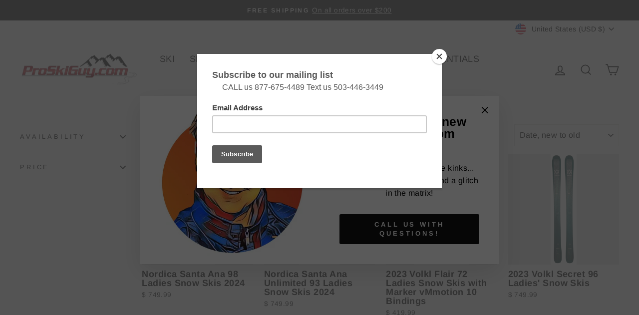

--- FILE ---
content_type: text/html; charset=utf-8
request_url: https://proskiguy.com/collections/womens-skis
body_size: 31731
content:
<!doctype html>
<html class="no-js" lang="en" dir="ltr">
<head>
  <meta charset="utf-8">
  <meta http-equiv="X-UA-Compatible" content="IE=edge,chrome=1">
  <meta name="viewport" content="width=device-width,initial-scale=1">
  <meta name="theme-color" content="#111111">
  <link rel="canonical" href="https://proskiguy.myshopify.com/collections/womens-skis">
  <link rel="preconnect" href="https://cdn.shopify.com">
  <link rel="preconnect" href="https://fonts.shopifycdn.com">
  <link rel="dns-prefetch" href="https://productreviews.shopifycdn.com">
  <link rel="dns-prefetch" href="https://ajax.googleapis.com">
  <link rel="dns-prefetch" href="https://maps.googleapis.com">
  <link rel="dns-prefetch" href="https://maps.gstatic.com"><title>Ladies&#39; Skis
&ndash; ProSkiGuy
</title>
<meta property="og:site_name" content="ProSkiGuy">
  <meta property="og:url" content="https://proskiguy.myshopify.com/collections/womens-skis">
  <meta property="og:title" content="Ladies&#39; Skis">
  <meta property="og:type" content="website">
  <meta property="og:description" content="We have the gear to fuel your passion for winter and the expertise to set you up to perform your best. Challenge us with questions. YOUR HOMETOWN SKI SHOP ON THE WEB."><meta property="og:image" content="http://proskiguy.com/cdn/shop/files/Don_Logo.jpg?v=1661202969">
    <meta property="og:image:secure_url" content="https://proskiguy.com/cdn/shop/files/Don_Logo.jpg?v=1661202969">
    <meta property="og:image:width" content="512">
    <meta property="og:image:height" content="512"><meta name="twitter:site" content="@">
  <meta name="twitter:card" content="summary_large_image">
  <meta name="twitter:title" content="Ladies&#39; Skis">
  <meta name="twitter:description" content="We have the gear to fuel your passion for winter and the expertise to set you up to perform your best. Challenge us with questions. YOUR HOMETOWN SKI SHOP ON THE WEB.">
<style data-shopify>@font-face {
  font-family: Arimo;
  font-weight: 700;
  font-style: normal;
  font-display: swap;
  src: url("//proskiguy.com/cdn/fonts/arimo/arimo_n7.1d2d0638e6a1228d86beb0e10006e3280ccb2d04.woff2") format("woff2"),
       url("//proskiguy.com/cdn/fonts/arimo/arimo_n7.f4b9139e8eac4a17b38b8707044c20f54c3be479.woff") format("woff");
}

  @font-face {
  font-family: Arimo;
  font-weight: 400;
  font-style: normal;
  font-display: swap;
  src: url("//proskiguy.com/cdn/fonts/arimo/arimo_n4.a7efb558ca22d2002248bbe6f302a98edee38e35.woff2") format("woff2"),
       url("//proskiguy.com/cdn/fonts/arimo/arimo_n4.0da809f7d1d5ede2a73be7094ac00741efdb6387.woff") format("woff");
}


  @font-face {
  font-family: Arimo;
  font-weight: 600;
  font-style: normal;
  font-display: swap;
  src: url("//proskiguy.com/cdn/fonts/arimo/arimo_n6.9c18b0befd86597f319b7d7f925727d04c262b32.woff2") format("woff2"),
       url("//proskiguy.com/cdn/fonts/arimo/arimo_n6.422bf6679b81a8bfb1b25d19299a53688390c2b9.woff") format("woff");
}

  @font-face {
  font-family: Arimo;
  font-weight: 400;
  font-style: italic;
  font-display: swap;
  src: url("//proskiguy.com/cdn/fonts/arimo/arimo_i4.438ddb21a1b98c7230698d70dc1a21df235701b2.woff2") format("woff2"),
       url("//proskiguy.com/cdn/fonts/arimo/arimo_i4.0e1908a0dc1ec32fabb5a03a0c9ee2083f82e3d7.woff") format("woff");
}

  @font-face {
  font-family: Arimo;
  font-weight: 600;
  font-style: italic;
  font-display: swap;
  src: url("//proskiguy.com/cdn/fonts/arimo/arimo_i6.f0bf3dae51f72fa5b2cefdfe865a6fbb7701a14c.woff2") format("woff2"),
       url("//proskiguy.com/cdn/fonts/arimo/arimo_i6.3489f579170784cd222ed21c14f1e8f1a3c0d044.woff") format("woff");
}

</style><link href="//proskiguy.com/cdn/shop/t/22/assets/theme.css?v=171079847880178300721702686895" rel="stylesheet" type="text/css" media="all" />
<style data-shopify>:root {
    --typeHeaderPrimary: Arimo;
    --typeHeaderFallback: sans-serif;
    --typeHeaderSize: 38px;
    --typeHeaderWeight: 700;
    --typeHeaderLineHeight: 1;
    --typeHeaderSpacing: 0.025em;

    --typeBasePrimary:Arimo;
    --typeBaseFallback:sans-serif;
    --typeBaseSize: 16px;
    --typeBaseWeight: 400;
    --typeBaseSpacing: 0.025em;
    --typeBaseLineHeight: 1.6;

    --typeCollectionTitle: 24px;

    --iconWeight: 4px;
    --iconLinecaps: miter;

    
      --buttonRadius: 3px;
    

    --colorGridOverlayOpacity: 0.2;
  }

  .placeholder-content {
    background-image: linear-gradient(100deg, #e5e5e5 40%, #dddddd 63%, #e5e5e5 79%);
  }</style><script>
    document.documentElement.className = document.documentElement.className.replace('no-js', 'js');

    window.theme = window.theme || {};
    theme.routes = {
      home: "/",
      cart: "/cart.js",
      cartPage: "/cart",
      cartAdd: "/cart/add.js",
      cartChange: "/cart/change.js",
      search: "/search"
    };
    theme.strings = {
      soldOut: "Sold Out",
      unavailable: "Unavailable",
      inStockLabel: "In stock, ready to ship",
      stockLabel: "Low stock - [count] items left",
      willNotShipUntil: "Ready to ship [date]",
      willBeInStockAfter: "Back in stock [date]",
      waitingForStock: "Inventory on the way",
      savePrice: "Save [saved_amount]",
      cartEmpty: "Your cart is currently empty.",
      cartTermsConfirmation: "You must agree with the terms and conditions of sales to check out",
      searchCollections: "Collections:",
      searchPages: "Pages:",
      searchArticles: "Articles:"
    };
    theme.settings = {
      dynamicVariantsEnable: true,
      cartType: "page",
      isCustomerTemplate: false,
      moneyFormat: "$ {{amount}}",
      saveType: "dollar",
      productImageSize: "square",
      productImageCover: false,
      predictiveSearch: true,
      predictiveSearchType: "product,article,page,collection",
      quickView: false,
      themeName: 'Impulse',
      themeVersion: "6.1.0"
    };
  </script>

  <script>window.nfecShopVersion = '1769172543';window.nfecJsVersion = '449674';window.nfecCVersion = 62666</script><script>window.performance && window.performance.mark && window.performance.mark('shopify.content_for_header.start');</script><meta name="google-site-verification" content="KYcL0Io-yLJlo76dryZovMWlac8QZFxKUQ5pFmtmhxQ">
<meta name="facebook-domain-verification" content="gwr2sufpnocvqgkshefbtwum0vla1k">
<meta name="facebook-domain-verification" content="84rnmwphtefyg9se2bw3gdf5y5rsk9">
<meta id="shopify-digital-wallet" name="shopify-digital-wallet" content="/10761438/digital_wallets/dialog">
<meta name="shopify-checkout-api-token" content="7133c71486e5378c94388206078412f4">
<meta id="in-context-paypal-metadata" data-shop-id="10761438" data-venmo-supported="false" data-environment="production" data-locale="en_US" data-paypal-v4="true" data-currency="USD">
<link rel="alternate" type="application/atom+xml" title="Feed" href="/collections/womens-skis.atom" />
<link rel="alternate" type="application/json+oembed" href="https://proskiguy.myshopify.com/collections/womens-skis.oembed">
<script async="async" src="/checkouts/internal/preloads.js?locale=en-US"></script>
<link rel="preconnect" href="https://shop.app" crossorigin="anonymous">
<script async="async" src="https://shop.app/checkouts/internal/preloads.js?locale=en-US&shop_id=10761438" crossorigin="anonymous"></script>
<script id="shopify-features" type="application/json">{"accessToken":"7133c71486e5378c94388206078412f4","betas":["rich-media-storefront-analytics"],"domain":"proskiguy.com","predictiveSearch":true,"shopId":10761438,"locale":"en"}</script>
<script>var Shopify = Shopify || {};
Shopify.shop = "proskiguy.myshopify.com";
Shopify.locale = "en";
Shopify.currency = {"active":"USD","rate":"1.0"};
Shopify.country = "US";
Shopify.theme = {"name":"Updated copy of Impulse","id":121560957016,"schema_name":"Impulse","schema_version":"6.1.0","theme_store_id":857,"role":"main"};
Shopify.theme.handle = "null";
Shopify.theme.style = {"id":null,"handle":null};
Shopify.cdnHost = "proskiguy.com/cdn";
Shopify.routes = Shopify.routes || {};
Shopify.routes.root = "/";</script>
<script type="module">!function(o){(o.Shopify=o.Shopify||{}).modules=!0}(window);</script>
<script>!function(o){function n(){var o=[];function n(){o.push(Array.prototype.slice.apply(arguments))}return n.q=o,n}var t=o.Shopify=o.Shopify||{};t.loadFeatures=n(),t.autoloadFeatures=n()}(window);</script>
<script>
  window.ShopifyPay = window.ShopifyPay || {};
  window.ShopifyPay.apiHost = "shop.app\/pay";
  window.ShopifyPay.redirectState = null;
</script>
<script id="shop-js-analytics" type="application/json">{"pageType":"collection"}</script>
<script defer="defer" async type="module" src="//proskiguy.com/cdn/shopifycloud/shop-js/modules/v2/client.init-shop-cart-sync_BT-GjEfc.en.esm.js"></script>
<script defer="defer" async type="module" src="//proskiguy.com/cdn/shopifycloud/shop-js/modules/v2/chunk.common_D58fp_Oc.esm.js"></script>
<script defer="defer" async type="module" src="//proskiguy.com/cdn/shopifycloud/shop-js/modules/v2/chunk.modal_xMitdFEc.esm.js"></script>
<script type="module">
  await import("//proskiguy.com/cdn/shopifycloud/shop-js/modules/v2/client.init-shop-cart-sync_BT-GjEfc.en.esm.js");
await import("//proskiguy.com/cdn/shopifycloud/shop-js/modules/v2/chunk.common_D58fp_Oc.esm.js");
await import("//proskiguy.com/cdn/shopifycloud/shop-js/modules/v2/chunk.modal_xMitdFEc.esm.js");

  window.Shopify.SignInWithShop?.initShopCartSync?.({"fedCMEnabled":true,"windoidEnabled":true});

</script>
<script>
  window.Shopify = window.Shopify || {};
  if (!window.Shopify.featureAssets) window.Shopify.featureAssets = {};
  window.Shopify.featureAssets['shop-js'] = {"shop-cart-sync":["modules/v2/client.shop-cart-sync_DZOKe7Ll.en.esm.js","modules/v2/chunk.common_D58fp_Oc.esm.js","modules/v2/chunk.modal_xMitdFEc.esm.js"],"init-fed-cm":["modules/v2/client.init-fed-cm_B6oLuCjv.en.esm.js","modules/v2/chunk.common_D58fp_Oc.esm.js","modules/v2/chunk.modal_xMitdFEc.esm.js"],"shop-cash-offers":["modules/v2/client.shop-cash-offers_D2sdYoxE.en.esm.js","modules/v2/chunk.common_D58fp_Oc.esm.js","modules/v2/chunk.modal_xMitdFEc.esm.js"],"shop-login-button":["modules/v2/client.shop-login-button_QeVjl5Y3.en.esm.js","modules/v2/chunk.common_D58fp_Oc.esm.js","modules/v2/chunk.modal_xMitdFEc.esm.js"],"pay-button":["modules/v2/client.pay-button_DXTOsIq6.en.esm.js","modules/v2/chunk.common_D58fp_Oc.esm.js","modules/v2/chunk.modal_xMitdFEc.esm.js"],"shop-button":["modules/v2/client.shop-button_DQZHx9pm.en.esm.js","modules/v2/chunk.common_D58fp_Oc.esm.js","modules/v2/chunk.modal_xMitdFEc.esm.js"],"avatar":["modules/v2/client.avatar_BTnouDA3.en.esm.js"],"init-windoid":["modules/v2/client.init-windoid_CR1B-cfM.en.esm.js","modules/v2/chunk.common_D58fp_Oc.esm.js","modules/v2/chunk.modal_xMitdFEc.esm.js"],"init-shop-for-new-customer-accounts":["modules/v2/client.init-shop-for-new-customer-accounts_C_vY_xzh.en.esm.js","modules/v2/client.shop-login-button_QeVjl5Y3.en.esm.js","modules/v2/chunk.common_D58fp_Oc.esm.js","modules/v2/chunk.modal_xMitdFEc.esm.js"],"init-shop-email-lookup-coordinator":["modules/v2/client.init-shop-email-lookup-coordinator_BI7n9ZSv.en.esm.js","modules/v2/chunk.common_D58fp_Oc.esm.js","modules/v2/chunk.modal_xMitdFEc.esm.js"],"init-shop-cart-sync":["modules/v2/client.init-shop-cart-sync_BT-GjEfc.en.esm.js","modules/v2/chunk.common_D58fp_Oc.esm.js","modules/v2/chunk.modal_xMitdFEc.esm.js"],"shop-toast-manager":["modules/v2/client.shop-toast-manager_DiYdP3xc.en.esm.js","modules/v2/chunk.common_D58fp_Oc.esm.js","modules/v2/chunk.modal_xMitdFEc.esm.js"],"init-customer-accounts":["modules/v2/client.init-customer-accounts_D9ZNqS-Q.en.esm.js","modules/v2/client.shop-login-button_QeVjl5Y3.en.esm.js","modules/v2/chunk.common_D58fp_Oc.esm.js","modules/v2/chunk.modal_xMitdFEc.esm.js"],"init-customer-accounts-sign-up":["modules/v2/client.init-customer-accounts-sign-up_iGw4briv.en.esm.js","modules/v2/client.shop-login-button_QeVjl5Y3.en.esm.js","modules/v2/chunk.common_D58fp_Oc.esm.js","modules/v2/chunk.modal_xMitdFEc.esm.js"],"shop-follow-button":["modules/v2/client.shop-follow-button_CqMgW2wH.en.esm.js","modules/v2/chunk.common_D58fp_Oc.esm.js","modules/v2/chunk.modal_xMitdFEc.esm.js"],"checkout-modal":["modules/v2/client.checkout-modal_xHeaAweL.en.esm.js","modules/v2/chunk.common_D58fp_Oc.esm.js","modules/v2/chunk.modal_xMitdFEc.esm.js"],"shop-login":["modules/v2/client.shop-login_D91U-Q7h.en.esm.js","modules/v2/chunk.common_D58fp_Oc.esm.js","modules/v2/chunk.modal_xMitdFEc.esm.js"],"lead-capture":["modules/v2/client.lead-capture_BJmE1dJe.en.esm.js","modules/v2/chunk.common_D58fp_Oc.esm.js","modules/v2/chunk.modal_xMitdFEc.esm.js"],"payment-terms":["modules/v2/client.payment-terms_Ci9AEqFq.en.esm.js","modules/v2/chunk.common_D58fp_Oc.esm.js","modules/v2/chunk.modal_xMitdFEc.esm.js"]};
</script>
<script>(function() {
  var isLoaded = false;
  function asyncLoad() {
    if (isLoaded) return;
    isLoaded = true;
    var urls = ["https:\/\/chimpstatic.com\/mcjs-connected\/js\/users\/0578d403e5b8264d7481bff88\/a4ed08553cd5c74e845a9dbe4.js?shop=proskiguy.myshopify.com","https:\/\/apps.synctrack.io\/cta-buttons\/cta-group-button.js?v=1668639992\u0026shop=proskiguy.myshopify.com","\/\/cdn.shopify.com\/proxy\/08d1b0ad741f80fa92b47f77284bf3d99eb475a127ff866fc672f71f2c330652\/cdn.shopify.com\/s\/files\/1\/1076\/1438\/t\/22\/assets\/nerdy_form_init.js?v=1669399338\u0026shop=proskiguy.myshopify.com\u0026sp-cache-control=cHVibGljLCBtYXgtYWdlPTkwMA","https:\/\/sellup.herokuapp.com\/upseller.js?shop=proskiguy.myshopify.com","https:\/\/d5zu2f4xvqanl.cloudfront.net\/42\/fe\/loader_2.js?shop=proskiguy.myshopify.com","https:\/\/cdn.hextom.com\/js\/quickannouncementbar.js?shop=proskiguy.myshopify.com"];
    for (var i = 0; i < urls.length; i++) {
      var s = document.createElement('script');
      s.type = 'text/javascript';
      s.async = true;
      s.src = urls[i];
      var x = document.getElementsByTagName('script')[0];
      x.parentNode.insertBefore(s, x);
    }
  };
  if(window.attachEvent) {
    window.attachEvent('onload', asyncLoad);
  } else {
    window.addEventListener('load', asyncLoad, false);
  }
})();</script>
<script id="__st">var __st={"a":10761438,"offset":-28800,"reqid":"88833be2-4175-49ca-94b0-9da9396ef95a-1769216602","pageurl":"proskiguy.com\/collections\/womens-skis","u":"470bd3dbf52a","p":"collection","rtyp":"collection","rid":401195341};</script>
<script>window.ShopifyPaypalV4VisibilityTracking = true;</script>
<script id="captcha-bootstrap">!function(){'use strict';const t='contact',e='account',n='new_comment',o=[[t,t],['blogs',n],['comments',n],[t,'customer']],c=[[e,'customer_login'],[e,'guest_login'],[e,'recover_customer_password'],[e,'create_customer']],r=t=>t.map((([t,e])=>`form[action*='/${t}']:not([data-nocaptcha='true']) input[name='form_type'][value='${e}']`)).join(','),a=t=>()=>t?[...document.querySelectorAll(t)].map((t=>t.form)):[];function s(){const t=[...o],e=r(t);return a(e)}const i='password',u='form_key',d=['recaptcha-v3-token','g-recaptcha-response','h-captcha-response',i],f=()=>{try{return window.sessionStorage}catch{return}},m='__shopify_v',_=t=>t.elements[u];function p(t,e,n=!1){try{const o=window.sessionStorage,c=JSON.parse(o.getItem(e)),{data:r}=function(t){const{data:e,action:n}=t;return t[m]||n?{data:e,action:n}:{data:t,action:n}}(c);for(const[e,n]of Object.entries(r))t.elements[e]&&(t.elements[e].value=n);n&&o.removeItem(e)}catch(o){console.error('form repopulation failed',{error:o})}}const l='form_type',E='cptcha';function T(t){t.dataset[E]=!0}const w=window,h=w.document,L='Shopify',v='ce_forms',y='captcha';let A=!1;((t,e)=>{const n=(g='f06e6c50-85a8-45c8-87d0-21a2b65856fe',I='https://cdn.shopify.com/shopifycloud/storefront-forms-hcaptcha/ce_storefront_forms_captcha_hcaptcha.v1.5.2.iife.js',D={infoText:'Protected by hCaptcha',privacyText:'Privacy',termsText:'Terms'},(t,e,n)=>{const o=w[L][v],c=o.bindForm;if(c)return c(t,g,e,D).then(n);var r;o.q.push([[t,g,e,D],n]),r=I,A||(h.body.append(Object.assign(h.createElement('script'),{id:'captcha-provider',async:!0,src:r})),A=!0)});var g,I,D;w[L]=w[L]||{},w[L][v]=w[L][v]||{},w[L][v].q=[],w[L][y]=w[L][y]||{},w[L][y].protect=function(t,e){n(t,void 0,e),T(t)},Object.freeze(w[L][y]),function(t,e,n,w,h,L){const[v,y,A,g]=function(t,e,n){const i=e?o:[],u=t?c:[],d=[...i,...u],f=r(d),m=r(i),_=r(d.filter((([t,e])=>n.includes(e))));return[a(f),a(m),a(_),s()]}(w,h,L),I=t=>{const e=t.target;return e instanceof HTMLFormElement?e:e&&e.form},D=t=>v().includes(t);t.addEventListener('submit',(t=>{const e=I(t);if(!e)return;const n=D(e)&&!e.dataset.hcaptchaBound&&!e.dataset.recaptchaBound,o=_(e),c=g().includes(e)&&(!o||!o.value);(n||c)&&t.preventDefault(),c&&!n&&(function(t){try{if(!f())return;!function(t){const e=f();if(!e)return;const n=_(t);if(!n)return;const o=n.value;o&&e.removeItem(o)}(t);const e=Array.from(Array(32),(()=>Math.random().toString(36)[2])).join('');!function(t,e){_(t)||t.append(Object.assign(document.createElement('input'),{type:'hidden',name:u})),t.elements[u].value=e}(t,e),function(t,e){const n=f();if(!n)return;const o=[...t.querySelectorAll(`input[type='${i}']`)].map((({name:t})=>t)),c=[...d,...o],r={};for(const[a,s]of new FormData(t).entries())c.includes(a)||(r[a]=s);n.setItem(e,JSON.stringify({[m]:1,action:t.action,data:r}))}(t,e)}catch(e){console.error('failed to persist form',e)}}(e),e.submit())}));const S=(t,e)=>{t&&!t.dataset[E]&&(n(t,e.some((e=>e===t))),T(t))};for(const o of['focusin','change'])t.addEventListener(o,(t=>{const e=I(t);D(e)&&S(e,y())}));const B=e.get('form_key'),M=e.get(l),P=B&&M;t.addEventListener('DOMContentLoaded',(()=>{const t=y();if(P)for(const e of t)e.elements[l].value===M&&p(e,B);[...new Set([...A(),...v().filter((t=>'true'===t.dataset.shopifyCaptcha))])].forEach((e=>S(e,t)))}))}(h,new URLSearchParams(w.location.search),n,t,e,['guest_login'])})(!0,!0)}();</script>
<script integrity="sha256-4kQ18oKyAcykRKYeNunJcIwy7WH5gtpwJnB7kiuLZ1E=" data-source-attribution="shopify.loadfeatures" defer="defer" src="//proskiguy.com/cdn/shopifycloud/storefront/assets/storefront/load_feature-a0a9edcb.js" crossorigin="anonymous"></script>
<script crossorigin="anonymous" defer="defer" src="//proskiguy.com/cdn/shopifycloud/storefront/assets/shopify_pay/storefront-65b4c6d7.js?v=20250812"></script>
<script data-source-attribution="shopify.dynamic_checkout.dynamic.init">var Shopify=Shopify||{};Shopify.PaymentButton=Shopify.PaymentButton||{isStorefrontPortableWallets:!0,init:function(){window.Shopify.PaymentButton.init=function(){};var t=document.createElement("script");t.src="https://proskiguy.com/cdn/shopifycloud/portable-wallets/latest/portable-wallets.en.js",t.type="module",document.head.appendChild(t)}};
</script>
<script data-source-attribution="shopify.dynamic_checkout.buyer_consent">
  function portableWalletsHideBuyerConsent(e){var t=document.getElementById("shopify-buyer-consent"),n=document.getElementById("shopify-subscription-policy-button");t&&n&&(t.classList.add("hidden"),t.setAttribute("aria-hidden","true"),n.removeEventListener("click",e))}function portableWalletsShowBuyerConsent(e){var t=document.getElementById("shopify-buyer-consent"),n=document.getElementById("shopify-subscription-policy-button");t&&n&&(t.classList.remove("hidden"),t.removeAttribute("aria-hidden"),n.addEventListener("click",e))}window.Shopify?.PaymentButton&&(window.Shopify.PaymentButton.hideBuyerConsent=portableWalletsHideBuyerConsent,window.Shopify.PaymentButton.showBuyerConsent=portableWalletsShowBuyerConsent);
</script>
<script data-source-attribution="shopify.dynamic_checkout.cart.bootstrap">document.addEventListener("DOMContentLoaded",(function(){function t(){return document.querySelector("shopify-accelerated-checkout-cart, shopify-accelerated-checkout")}if(t())Shopify.PaymentButton.init();else{new MutationObserver((function(e,n){t()&&(Shopify.PaymentButton.init(),n.disconnect())})).observe(document.body,{childList:!0,subtree:!0})}}));
</script>
<link id="shopify-accelerated-checkout-styles" rel="stylesheet" media="screen" href="https://proskiguy.com/cdn/shopifycloud/portable-wallets/latest/accelerated-checkout-backwards-compat.css" crossorigin="anonymous">
<style id="shopify-accelerated-checkout-cart">
        #shopify-buyer-consent {
  margin-top: 1em;
  display: inline-block;
  width: 100%;
}

#shopify-buyer-consent.hidden {
  display: none;
}

#shopify-subscription-policy-button {
  background: none;
  border: none;
  padding: 0;
  text-decoration: underline;
  font-size: inherit;
  cursor: pointer;
}

#shopify-subscription-policy-button::before {
  box-shadow: none;
}

      </style>

<script>window.performance && window.performance.mark && window.performance.mark('shopify.content_for_header.end');</script>

  <script src="//proskiguy.com/cdn/shop/t/22/assets/vendor-scripts-v11.js" defer="defer"></script><link rel="stylesheet" href="//proskiguy.com/cdn/shop/t/22/assets/country-flags.css"><script src="//proskiguy.com/cdn/shop/t/22/assets/theme.js?v=149212258682495294041660066784" defer="defer"></script>


  





<!-- GSSTART Slider code start. Do not change --><!-- Slider code end. Do not change GSEND --><!-- BEGIN app block: shopify://apps/selly-promotion-pricing/blocks/app-embed-block/351afe80-738d-4417-9b66-e345ff249052 --><script>window.nfecShopVersion = '1769172543';window.nfecJsVersion = '449674';window.nfecCVersion = 62666</script> <!-- For special customization -->
<script id="tdf_pxrscript" class="tdf_script5" data-c="/fe\/loader_2.js">
Shopify = window.Shopify || {};
Shopify.shop = Shopify.shop || 'proskiguy.myshopify.com';
Shopify.SMCPP = {};Shopify.SMCPP.cer = '1';
</script>
<script src="https://d5zu2f4xvqanl.cloudfront.net/42/fe/loader_2.js?shop=proskiguy.myshopify.com" async data-cookieconsent="ignore"></script>
<script>
!function(t){var e=function(e){var n,a;(n=t.createElement("script")).type="text/javascript",n.async=!0,n.src=e,(a=t.getElementsByTagName("script")[0]).parentNode.insertBefore(n,a)};setTimeout(function(){window.tdfInited||(window.altcdn=1,e("https://cdn.shopify.com/s/files/1/0013/1642/1703/t/1/assets/loader_2.js?shop=proskiguy.myshopify.com&v=45"))},2689)}(document);
</script>
<!-- END app block --><!-- BEGIN app block: shopify://apps/vslide-variant-images-gallery/blocks/app-embed/e22d46a9-b20f-46ef-839e-96f4f8caeb06 --><script  type="text/javascript">
					  gsCollection = {
					    
					     'nordica-santa-ana-98-ladies-snow-skis-2024' : [
					         "//proskiguy.com/cdn/shop/files/SantaAna98_d817cf1c-368e-4062-b2ce-628c5aeeda57_medium.jpg?v=1703109878",  "//proskiguy.com/cdn/shop/files/Powderrocker_29780b92-b411-4d3e-bc1c-6e9983372882_medium.jpg?v=1703109878", 
					        ],
					    
					     '2023-nordica-santa-ana-unlimited-93-ladies-snow-skis' : [
					         "//proskiguy.com/cdn/shop/products/SantaAna93Unlimited_medium.jpg?v=1677363932",  "//proskiguy.com/cdn/shop/products/SantaAna93Unlimited_2_medium.jpg?v=1677364403", 
					        ],
					    
					     '2023-volkl-flair-72-ladies-snow-skis-with-marker-vmmotion-10-bindings-1' : [
					         "//proskiguy.com/cdn/shop/products/Flair72_VMotion10_medium.jpg?v=1673916634",  "//proskiguy.com/cdn/shop/products/Flair72_medium.jpg?v=1673916634", 
					        ],
					    
					     'volklsecret-96-snow-skis2-3' : [
					         "//proskiguy.com/cdn/shop/products/Secret96_f6f575c5-b9e0-4f76-b6b3-c6d48fb12173_medium.jpg?v=1673746064",  "//proskiguy.com/cdn/shop/products/TailoredTitanalFrame_836771f0-6345-4c36-a04d-a990adf72e2c_medium.jpg?v=1673746299", 
					        ],
					    
					     'volklkenja-88-snow-skis2-3' : [
					         "//proskiguy.com/cdn/shop/products/kenja_medium.jpg?v=1673740239",  "//proskiguy.com/cdn/shop/products/TailoredTitanalFrame_e80f9307-e9d1-4fcb-a8bf-6aac0438bfb9_medium.jpg?v=1673740275", 
					        ],
					    
					     'volklblaze-94w-snow-skis2-3' : [
					         "//proskiguy.com/cdn/shop/products/Blaze94W_d1d6ec07-99d6-4354-b833-7162057be86c_medium.jpg?v=1673917790",  "//proskiguy.com/cdn/shop/products/Suspensiontipsandtails_0100328b-21ab-4b72-8d4e-736d3e85c24f_medium.jpg?v=1673918234", 
					        ],
					    
					     'salomonstance-w-94-snow-skis2-3' : [
					         "//proskiguy.com/cdn/shop/products/StanceW94_medium.jpg?v=1679775432", 
					        ],
					    
					     'salomonqst-lumen-98-snow-skis2-3' : [
					         "//proskiguy.com/cdn/shop/products/QSTLumen98_medium.jpg?v=1674591635",  "//proskiguy.com/cdn/shop/products/CorkDamplifier_e7eea2bc-b0bb-4aaa-918e-2a11b907b8ad_medium.jpg?v=1674591713", 
					        ],
					    
					     'nordicaunleashed-98w-snow-skis2-3' : [
					         "//proskiguy.com/cdn/shop/products/UNLEASHED_98_W_FLAT_IMAGE_01_medium.jpg?v=1672870230",  "//proskiguy.com/cdn/shop/products/Powderrocker_3310d04b-4c8f-416f-a721-6bf28f1dd9a2_medium.jpg?v=1672870220", 
					        ],
					    
					     'k2mindbender-99ti-ladies-snow-skis2-3' : [
					         "//proskiguy.com/cdn/shop/products/Mindbender99TIWFlat_medium.jpg?v=1673559401",  "//proskiguy.com/cdn/shop/products/Mindbenderconstruction-rockerprofile_fee456c7-1d08-46bc-b618-5e0f0a946ffa_medium.jpg?v=1673559408", 
					        ],
					    
					     'headkore-97-womens-snow-skis315471' : [
					         "//proskiguy.com/cdn/shop/products/Kore97W_2c06bed3-a67e-4959-9ed8-568c3f7066d9_medium.jpg?v=1639530304",  "//proskiguy.com/cdn/shop/products/KoreMultiLayerCarbonSandwichCapConstruction_cee647cc-7773-4711-81dc-03a64c6aed42_medium.jpg?v=1639530304", 
					        ],
					    
					     'salomonqst-lux-92-snow-skisl41497200' : [
					         "//proskiguy.com/cdn/shop/products/QST92Lux_medium.jpg?v=1640741591", 
					        ],
					    
					     'nordicawild-belle-84-with-marker-fdt112022' : [
					         "//proskiguy.com/cdn/shop/products/WildBelleDC84_medium.jpg?v=1637464208",  "//proskiguy.com/cdn/shop/products/Doublecore_wildbelle_medium.jpg?v=1673039662", 
					        ],
					    
					     'salomonstance-w-88-snow-skis2022' : [
					         "//proskiguy.com/cdn/shop/products/StanceW88_medium.jpg?v=1637694290", 
					        ],
					    
					     'atomicmaven-86-snow-ski2022' : [
					         "//proskiguy.com/cdn/shop/products/Maven86W_medium.jpg?v=1637454442",  "//proskiguy.com/cdn/shop/products/HRZNtech_b2a6b91b-5402-4199-9ef5-f5c78674cf71_medium.jpg?v=1674163207", 
					        ],
					    
					     'headabsolut-joy-w-slr-joy-pro315680' : [
					         "//proskiguy.com/cdn/shop/products/AbsolutJoyw-SLRJoy9_medium.jpg?v=1636674686",  "//proskiguy.com/cdn/shop/products/Joy9GWSLR_medium.jpg?v=1636674858", 
					        ],
					    
					     'nordicawild-belle-74-with-fdt10oa1272b001138' : [
					         "//proskiguy.com/cdn/shop/products/WildBelle74_medium.jpg?v=1641869240",  "//proskiguy.com/cdn/shop/products/TP10binding_medium.jpg?v=1641869425", 
					        ],
					    
					     'headkore-85-w315491' : [
					         "//proskiguy.com/cdn/shop/products/Kore85W_medium.jpg?v=1632944971",  "//proskiguy.com/cdn/shop/products/GrapheneSandwichCapConstruction_3a8543d8-e053-45c4-bfd0-ae78cd41c710_medium.jpg?v=1640057313", 
					        ],
					    
					     'headkore-91-w315481' : [
					         "//proskiguy.com/cdn/shop/products/Kore91W_medium.jpg?v=1632945255",  "//proskiguy.com/cdn/shop/products/KarubaWoodCorediagram_f8892b78-9128-495a-b7d6-cfd901d78249_medium.jpg?v=1635900990", 
					        ],
					    
					     'nordicaalldrive-w-82fdtoa136500021' : [
					         "//proskiguy.com/cdn/shop/products/AllDrive82W_verysmallimage_medium.jpg?v=1634597766",  "//proskiguy.com/cdn/shop/products/OnPisteRocker_WildBelle_medium.jpg?v=1643055310", 
					        ],
					    
					     '2022-blizzard-black-pearl-98-ladies-snow-skis' : [
					         "//proskiguy.com/cdn/shop/products/BlackPearl97_medium.jpg?v=1617218000",  "//proskiguy.com/cdn/shop/products/TrueBlendWoodCore_9c6ede14-35c9-42cb-b685-da2e0c690be9_medium.jpg?v=1617218000", 
					        ],
					    
					     'copy-of-2020-volkl-yumi-ladies-snow-skis' : [
					         "//proskiguy.com/cdn/shop/products/Yumi84_medium.jpg?v=1673741167",  "//proskiguy.com/cdn/shop/products/Titanalbindingplatform_768a9a3e-2738-4390-858c-aab19262a17d_medium.jpg?v=1673741167", 
					        ],
					    
					     '2021-salomon-qst-lumen-99-ladies-snow-skis' : [
					         "//proskiguy.com/cdn/shop/products/QSTLumen99_medium.jpg?v=1674593536",  "//proskiguy.com/cdn/shop/products/CorkDamplifier_cd045fad-3896-4cc3-a2e3-a08a4e429fed_medium.jpg?v=1674593544", 
					        ],
					    
					     '2020-nordica-sentra-sl7-ti-ladies-snow-skis-with-bindings' : [
					         "//proskiguy.com/cdn/shop/products/SENTRA_SL_7_TI_FDT_smaller_medium.jpg?v=1575431099",  "//proskiguy.com/cdn/shop/products/Marker_TP2_Light_11.0_medium.jpg?v=1575431147", 
					        ],
					    
					     '2020-volkl-mantra-102-snow-skis' : [
					         "//proskiguy.com/cdn/shop/products/Secret_102_medium.jpg?v=1573695873",  "//proskiguy.com/cdn/shop/products/Titanal_frame_medium.jpg?v=1572371495", 
					        ],
					    
					     'volkl-90eight-w-ladies-snow-skis-170cm-binding-options-avail-to-add-new-2019' : [
					         "//proskiguy.com/cdn/shop/products/57_9d389cf8-8abf-4ff1-b3ff-d9bc9928928e_medium.jpg?v=1569087133", 
					        ],
					    
					     '2019rossignolexperienc-84ai-w' : [
					         "//proskiguy.com/cdn/shop/products/1819ski-rossi-experience-84-ai-w-1_medium.jpg?v=1569071496", 
					        ],
					    
					  };
					</script>


    <!-- END app block --><link href="https://monorail-edge.shopifysvc.com" rel="dns-prefetch">
<script>(function(){if ("sendBeacon" in navigator && "performance" in window) {try {var session_token_from_headers = performance.getEntriesByType('navigation')[0].serverTiming.find(x => x.name == '_s').description;} catch {var session_token_from_headers = undefined;}var session_cookie_matches = document.cookie.match(/_shopify_s=([^;]*)/);var session_token_from_cookie = session_cookie_matches && session_cookie_matches.length === 2 ? session_cookie_matches[1] : "";var session_token = session_token_from_headers || session_token_from_cookie || "";function handle_abandonment_event(e) {var entries = performance.getEntries().filter(function(entry) {return /monorail-edge.shopifysvc.com/.test(entry.name);});if (!window.abandonment_tracked && entries.length === 0) {window.abandonment_tracked = true;var currentMs = Date.now();var navigation_start = performance.timing.navigationStart;var payload = {shop_id: 10761438,url: window.location.href,navigation_start,duration: currentMs - navigation_start,session_token,page_type: "collection"};window.navigator.sendBeacon("https://monorail-edge.shopifysvc.com/v1/produce", JSON.stringify({schema_id: "online_store_buyer_site_abandonment/1.1",payload: payload,metadata: {event_created_at_ms: currentMs,event_sent_at_ms: currentMs}}));}}window.addEventListener('pagehide', handle_abandonment_event);}}());</script>
<script id="web-pixels-manager-setup">(function e(e,d,r,n,o){if(void 0===o&&(o={}),!Boolean(null===(a=null===(i=window.Shopify)||void 0===i?void 0:i.analytics)||void 0===a?void 0:a.replayQueue)){var i,a;window.Shopify=window.Shopify||{};var t=window.Shopify;t.analytics=t.analytics||{};var s=t.analytics;s.replayQueue=[],s.publish=function(e,d,r){return s.replayQueue.push([e,d,r]),!0};try{self.performance.mark("wpm:start")}catch(e){}var l=function(){var e={modern:/Edge?\/(1{2}[4-9]|1[2-9]\d|[2-9]\d{2}|\d{4,})\.\d+(\.\d+|)|Firefox\/(1{2}[4-9]|1[2-9]\d|[2-9]\d{2}|\d{4,})\.\d+(\.\d+|)|Chrom(ium|e)\/(9{2}|\d{3,})\.\d+(\.\d+|)|(Maci|X1{2}).+ Version\/(15\.\d+|(1[6-9]|[2-9]\d|\d{3,})\.\d+)([,.]\d+|)( \(\w+\)|)( Mobile\/\w+|) Safari\/|Chrome.+OPR\/(9{2}|\d{3,})\.\d+\.\d+|(CPU[ +]OS|iPhone[ +]OS|CPU[ +]iPhone|CPU IPhone OS|CPU iPad OS)[ +]+(15[._]\d+|(1[6-9]|[2-9]\d|\d{3,})[._]\d+)([._]\d+|)|Android:?[ /-](13[3-9]|1[4-9]\d|[2-9]\d{2}|\d{4,})(\.\d+|)(\.\d+|)|Android.+Firefox\/(13[5-9]|1[4-9]\d|[2-9]\d{2}|\d{4,})\.\d+(\.\d+|)|Android.+Chrom(ium|e)\/(13[3-9]|1[4-9]\d|[2-9]\d{2}|\d{4,})\.\d+(\.\d+|)|SamsungBrowser\/([2-9]\d|\d{3,})\.\d+/,legacy:/Edge?\/(1[6-9]|[2-9]\d|\d{3,})\.\d+(\.\d+|)|Firefox\/(5[4-9]|[6-9]\d|\d{3,})\.\d+(\.\d+|)|Chrom(ium|e)\/(5[1-9]|[6-9]\d|\d{3,})\.\d+(\.\d+|)([\d.]+$|.*Safari\/(?![\d.]+ Edge\/[\d.]+$))|(Maci|X1{2}).+ Version\/(10\.\d+|(1[1-9]|[2-9]\d|\d{3,})\.\d+)([,.]\d+|)( \(\w+\)|)( Mobile\/\w+|) Safari\/|Chrome.+OPR\/(3[89]|[4-9]\d|\d{3,})\.\d+\.\d+|(CPU[ +]OS|iPhone[ +]OS|CPU[ +]iPhone|CPU IPhone OS|CPU iPad OS)[ +]+(10[._]\d+|(1[1-9]|[2-9]\d|\d{3,})[._]\d+)([._]\d+|)|Android:?[ /-](13[3-9]|1[4-9]\d|[2-9]\d{2}|\d{4,})(\.\d+|)(\.\d+|)|Mobile Safari.+OPR\/([89]\d|\d{3,})\.\d+\.\d+|Android.+Firefox\/(13[5-9]|1[4-9]\d|[2-9]\d{2}|\d{4,})\.\d+(\.\d+|)|Android.+Chrom(ium|e)\/(13[3-9]|1[4-9]\d|[2-9]\d{2}|\d{4,})\.\d+(\.\d+|)|Android.+(UC? ?Browser|UCWEB|U3)[ /]?(15\.([5-9]|\d{2,})|(1[6-9]|[2-9]\d|\d{3,})\.\d+)\.\d+|SamsungBrowser\/(5\.\d+|([6-9]|\d{2,})\.\d+)|Android.+MQ{2}Browser\/(14(\.(9|\d{2,})|)|(1[5-9]|[2-9]\d|\d{3,})(\.\d+|))(\.\d+|)|K[Aa][Ii]OS\/(3\.\d+|([4-9]|\d{2,})\.\d+)(\.\d+|)/},d=e.modern,r=e.legacy,n=navigator.userAgent;return n.match(d)?"modern":n.match(r)?"legacy":"unknown"}(),u="modern"===l?"modern":"legacy",c=(null!=n?n:{modern:"",legacy:""})[u],f=function(e){return[e.baseUrl,"/wpm","/b",e.hashVersion,"modern"===e.buildTarget?"m":"l",".js"].join("")}({baseUrl:d,hashVersion:r,buildTarget:u}),m=function(e){var d=e.version,r=e.bundleTarget,n=e.surface,o=e.pageUrl,i=e.monorailEndpoint;return{emit:function(e){var a=e.status,t=e.errorMsg,s=(new Date).getTime(),l=JSON.stringify({metadata:{event_sent_at_ms:s},events:[{schema_id:"web_pixels_manager_load/3.1",payload:{version:d,bundle_target:r,page_url:o,status:a,surface:n,error_msg:t},metadata:{event_created_at_ms:s}}]});if(!i)return console&&console.warn&&console.warn("[Web Pixels Manager] No Monorail endpoint provided, skipping logging."),!1;try{return self.navigator.sendBeacon.bind(self.navigator)(i,l)}catch(e){}var u=new XMLHttpRequest;try{return u.open("POST",i,!0),u.setRequestHeader("Content-Type","text/plain"),u.send(l),!0}catch(e){return console&&console.warn&&console.warn("[Web Pixels Manager] Got an unhandled error while logging to Monorail."),!1}}}}({version:r,bundleTarget:l,surface:e.surface,pageUrl:self.location.href,monorailEndpoint:e.monorailEndpoint});try{o.browserTarget=l,function(e){var d=e.src,r=e.async,n=void 0===r||r,o=e.onload,i=e.onerror,a=e.sri,t=e.scriptDataAttributes,s=void 0===t?{}:t,l=document.createElement("script"),u=document.querySelector("head"),c=document.querySelector("body");if(l.async=n,l.src=d,a&&(l.integrity=a,l.crossOrigin="anonymous"),s)for(var f in s)if(Object.prototype.hasOwnProperty.call(s,f))try{l.dataset[f]=s[f]}catch(e){}if(o&&l.addEventListener("load",o),i&&l.addEventListener("error",i),u)u.appendChild(l);else{if(!c)throw new Error("Did not find a head or body element to append the script");c.appendChild(l)}}({src:f,async:!0,onload:function(){if(!function(){var e,d;return Boolean(null===(d=null===(e=window.Shopify)||void 0===e?void 0:e.analytics)||void 0===d?void 0:d.initialized)}()){var d=window.webPixelsManager.init(e)||void 0;if(d){var r=window.Shopify.analytics;r.replayQueue.forEach((function(e){var r=e[0],n=e[1],o=e[2];d.publishCustomEvent(r,n,o)})),r.replayQueue=[],r.publish=d.publishCustomEvent,r.visitor=d.visitor,r.initialized=!0}}},onerror:function(){return m.emit({status:"failed",errorMsg:"".concat(f," has failed to load")})},sri:function(e){var d=/^sha384-[A-Za-z0-9+/=]+$/;return"string"==typeof e&&d.test(e)}(c)?c:"",scriptDataAttributes:o}),m.emit({status:"loading"})}catch(e){m.emit({status:"failed",errorMsg:(null==e?void 0:e.message)||"Unknown error"})}}})({shopId: 10761438,storefrontBaseUrl: "https://proskiguy.myshopify.com",extensionsBaseUrl: "https://extensions.shopifycdn.com/cdn/shopifycloud/web-pixels-manager",monorailEndpoint: "https://monorail-edge.shopifysvc.com/unstable/produce_batch",surface: "storefront-renderer",enabledBetaFlags: ["2dca8a86"],webPixelsConfigList: [{"id":"774701372","configuration":"{\"config\":\"{\\\"pixel_id\\\":\\\"AW-678430170\\\",\\\"target_country\\\":\\\"US\\\",\\\"gtag_events\\\":[{\\\"type\\\":\\\"search\\\",\\\"action_label\\\":\\\"AW-678430170\\\/iKptCI31jbkBENqLwMMC\\\"},{\\\"type\\\":\\\"begin_checkout\\\",\\\"action_label\\\":\\\"AW-678430170\\\/NHz1CIr1jbkBENqLwMMC\\\"},{\\\"type\\\":\\\"view_item\\\",\\\"action_label\\\":[\\\"AW-678430170\\\/IwfXCIT1jbkBENqLwMMC\\\",\\\"MC-RJVTB4EDDY\\\"]},{\\\"type\\\":\\\"purchase\\\",\\\"action_label\\\":[\\\"AW-678430170\\\/CbYLCIH1jbkBENqLwMMC\\\",\\\"MC-RJVTB4EDDY\\\"]},{\\\"type\\\":\\\"page_view\\\",\\\"action_label\\\":[\\\"AW-678430170\\\/ipQ2CP70jbkBENqLwMMC\\\",\\\"MC-RJVTB4EDDY\\\"]},{\\\"type\\\":\\\"add_payment_info\\\",\\\"action_label\\\":\\\"AW-678430170\\\/IVL8CJD1jbkBENqLwMMC\\\"},{\\\"type\\\":\\\"add_to_cart\\\",\\\"action_label\\\":\\\"AW-678430170\\\/P9bGCIf1jbkBENqLwMMC\\\"}],\\\"enable_monitoring_mode\\\":false}\"}","eventPayloadVersion":"v1","runtimeContext":"OPEN","scriptVersion":"b2a88bafab3e21179ed38636efcd8a93","type":"APP","apiClientId":1780363,"privacyPurposes":[],"dataSharingAdjustments":{"protectedCustomerApprovalScopes":["read_customer_address","read_customer_email","read_customer_name","read_customer_personal_data","read_customer_phone"]}},{"id":"272859452","configuration":"{\"pixel_id\":\"399407388537157\",\"pixel_type\":\"facebook_pixel\",\"metaapp_system_user_token\":\"-\"}","eventPayloadVersion":"v1","runtimeContext":"OPEN","scriptVersion":"ca16bc87fe92b6042fbaa3acc2fbdaa6","type":"APP","apiClientId":2329312,"privacyPurposes":["ANALYTICS","MARKETING","SALE_OF_DATA"],"dataSharingAdjustments":{"protectedCustomerApprovalScopes":["read_customer_address","read_customer_email","read_customer_name","read_customer_personal_data","read_customer_phone"]}},{"id":"157188412","eventPayloadVersion":"v1","runtimeContext":"LAX","scriptVersion":"1","type":"CUSTOM","privacyPurposes":["ANALYTICS"],"name":"Google Analytics tag (migrated)"},{"id":"shopify-app-pixel","configuration":"{}","eventPayloadVersion":"v1","runtimeContext":"STRICT","scriptVersion":"0450","apiClientId":"shopify-pixel","type":"APP","privacyPurposes":["ANALYTICS","MARKETING"]},{"id":"shopify-custom-pixel","eventPayloadVersion":"v1","runtimeContext":"LAX","scriptVersion":"0450","apiClientId":"shopify-pixel","type":"CUSTOM","privacyPurposes":["ANALYTICS","MARKETING"]}],isMerchantRequest: false,initData: {"shop":{"name":"ProSkiGuy","paymentSettings":{"currencyCode":"USD"},"myshopifyDomain":"proskiguy.myshopify.com","countryCode":"US","storefrontUrl":"https:\/\/proskiguy.myshopify.com"},"customer":null,"cart":null,"checkout":null,"productVariants":[],"purchasingCompany":null},},"https://proskiguy.com/cdn","fcfee988w5aeb613cpc8e4bc33m6693e112",{"modern":"","legacy":""},{"shopId":"10761438","storefrontBaseUrl":"https:\/\/proskiguy.myshopify.com","extensionBaseUrl":"https:\/\/extensions.shopifycdn.com\/cdn\/shopifycloud\/web-pixels-manager","surface":"storefront-renderer","enabledBetaFlags":"[\"2dca8a86\"]","isMerchantRequest":"false","hashVersion":"fcfee988w5aeb613cpc8e4bc33m6693e112","publish":"custom","events":"[[\"page_viewed\",{}],[\"collection_viewed\",{\"collection\":{\"id\":\"401195341\",\"title\":\"Ladies' Skis\",\"productVariants\":[{\"price\":{\"amount\":749.99,\"currencyCode\":\"USD\"},\"product\":{\"title\":\"Nordica Santa Ana 98 Ladies Snow Skis 2024\",\"vendor\":\"Nordica\",\"id\":\"9016010441020\",\"untranslatedTitle\":\"Nordica Santa Ana 98 Ladies Snow Skis 2024\",\"url\":\"\/products\/nordica-santa-ana-98-ladies-snow-skis-2024\",\"type\":\"Ladies Snow Skis\"},\"id\":\"48191895142716\",\"image\":{\"src\":\"\/\/proskiguy.com\/cdn\/shop\/files\/SantaAna98_d817cf1c-368e-4062-b2ce-628c5aeeda57.jpg?v=1703109878\"},\"sku\":null,\"title\":\"151\",\"untranslatedTitle\":\"151\"},{\"price\":{\"amount\":749.99,\"currencyCode\":\"USD\"},\"product\":{\"title\":\"Nordica Santa Ana Unlimited 93 Ladies Snow Skis 2024\",\"vendor\":\"Nordica\",\"id\":\"8142505705788\",\"untranslatedTitle\":\"Nordica Santa Ana Unlimited 93 Ladies Snow Skis 2024\",\"url\":\"\/products\/2023-nordica-santa-ana-unlimited-93-ladies-snow-skis\",\"type\":\"Ladies Snow Skis\"},\"id\":\"44510321770812\",\"image\":{\"src\":\"\/\/proskiguy.com\/cdn\/shop\/products\/SantaAna93Unlimited.jpg?v=1677363932\"},\"sku\":\"0A229300001.151\",\"title\":\"151\",\"untranslatedTitle\":\"151\"},{\"price\":{\"amount\":419.99,\"currencyCode\":\"USD\"},\"product\":{\"title\":\"2023 Volkl Flair 72 Ladies Snow Skis with Marker vMmotion 10 Bindings\",\"vendor\":\"Volkl\",\"id\":\"8086121283900\",\"untranslatedTitle\":\"2023 Volkl Flair 72 Ladies Snow Skis with Marker vMmotion 10 Bindings\",\"url\":\"\/products\/2023-volkl-flair-72-ladies-snow-skis-with-marker-vmmotion-10-bindings-1\",\"type\":\"Ski With Binding Systems\"},\"id\":\"44291281191228\",\"image\":{\"src\":\"\/\/proskiguy.com\/cdn\/shop\/products\/Flair72_VMotion10.jpg?v=1673916634\"},\"sku\":\"122569.144\",\"title\":\"144\",\"untranslatedTitle\":\"144\"},{\"price\":{\"amount\":749.99,\"currencyCode\":\"USD\"},\"product\":{\"title\":\"2023 Volkl Secret 96 Ladies' Snow Skis\",\"vendor\":\"Volkl\",\"id\":\"8059352023356\",\"untranslatedTitle\":\"2023 Volkl Secret 96 Ladies' Snow Skis\",\"url\":\"\/products\/volklsecret-96-snow-skis2-3\",\"type\":\"Ladies Snow Skis\"},\"id\":\"44181252931900\",\"image\":{\"src\":\"\/\/proskiguy.com\/cdn\/shop\/products\/Secret96_f6f575c5-b9e0-4f76-b6b3-c6d48fb12173.jpg?v=1673746064\"},\"sku\":\"122414.149\",\"title\":\"149\",\"untranslatedTitle\":\"149\"},{\"price\":{\"amount\":699.99,\"currencyCode\":\"USD\"},\"product\":{\"title\":\"2023 Volkl Kenja 88 Ladies Snow Skis\",\"vendor\":\"Easy Bundle\",\"id\":\"8059351564604\",\"untranslatedTitle\":\"2023 Volkl Kenja 88 Ladies Snow Skis\",\"url\":\"\/products\/volklkenja-88-snow-skis2-3\",\"type\":\"Bundle\"},\"id\":\"44181251293500\",\"image\":{\"src\":\"\/\/proskiguy.com\/cdn\/shop\/products\/kenja.jpg?v=1673740239\"},\"sku\":\"122416.149\",\"title\":\"149\",\"untranslatedTitle\":\"149\"},{\"price\":{\"amount\":599.99,\"currencyCode\":\"USD\"},\"product\":{\"title\":\"Volkl Blaze 94w Ladies Snow Skis 2023\",\"vendor\":\"Volkl\",\"id\":\"8059351433532\",\"untranslatedTitle\":\"Volkl Blaze 94w Ladies Snow Skis 2023\",\"url\":\"\/products\/volklblaze-94w-snow-skis2-3\",\"type\":\"Snow Skis\"},\"id\":\"44181250998588\",\"image\":{\"src\":\"\/\/proskiguy.com\/cdn\/shop\/products\/Blaze94W_d1d6ec07-99d6-4354-b833-7162057be86c.jpg?v=1673917790\"},\"sku\":\"122432.151\",\"title\":\"151\",\"untranslatedTitle\":\"151\"},{\"price\":{\"amount\":649.95,\"currencyCode\":\"USD\"},\"product\":{\"title\":\"2023 Salomon Stance W 94 Ladies' Snow Skis\",\"vendor\":\"Salomon\",\"id\":\"8059346747708\",\"untranslatedTitle\":\"2023 Salomon Stance W 94 Ladies' Snow Skis\",\"url\":\"\/products\/salomonstance-w-94-snow-skis2-3\",\"type\":\"Snow Skis\"},\"id\":\"44181238350140\",\"image\":{\"src\":\"\/\/proskiguy.com\/cdn\/shop\/products\/StanceW94.jpg?v=1679775432\"},\"sku\":\"L41137300154\",\"title\":\"154\",\"untranslatedTitle\":\"154\"},{\"price\":{\"amount\":599.95,\"currencyCode\":\"USD\"},\"product\":{\"title\":\"2023 Salomon QST Lumen 98 Ladies Snow Skis\",\"vendor\":\"Salomon\",\"id\":\"8059346288956\",\"untranslatedTitle\":\"2023 Salomon QST Lumen 98 Ladies Snow Skis\",\"url\":\"\/products\/salomonqst-lumen-98-snow-skis2-3\",\"type\":\"Ladies Snow Skis\"},\"id\":\"44181237203260\",\"image\":{\"src\":\"\/\/proskiguy.com\/cdn\/shop\/products\/QSTLumen98.jpg?v=1674591635\"},\"sku\":\"l41773300152\",\"title\":\"152\",\"untranslatedTitle\":\"152\"},{\"price\":{\"amount\":699.99,\"currencyCode\":\"USD\"},\"product\":{\"title\":\"2023 Nordica Unleashed 98W Ladies Snow Skis\",\"vendor\":\"Nordica\",\"id\":\"8059343012156\",\"untranslatedTitle\":\"2023 Nordica Unleashed 98W Ladies Snow Skis\",\"url\":\"\/products\/nordicaunleashed-98w-snow-skis2-3\",\"type\":\"Freestyle Skis\"},\"id\":\"44181225439548\",\"image\":{\"src\":\"\/\/proskiguy.com\/cdn\/shop\/products\/UNLEASHED_98_W_FLAT_IMAGE_01.jpg?v=1672870230\"},\"sku\":\"0a232800001\",\"title\":\"156\",\"untranslatedTitle\":\"156\"},{\"price\":{\"amount\":749.95,\"currencyCode\":\"USD\"},\"product\":{\"title\":\"K2 Mindbender 99ti Ladies Snow Skis\",\"vendor\":\"K2\",\"id\":\"8059336491324\",\"untranslatedTitle\":\"K2 Mindbender 99ti Ladies Snow Skis\",\"url\":\"\/products\/k2mindbender-99ti-ladies-snow-skis2-3\",\"type\":\"Ladies Snow Skis\"},\"id\":\"44181187920188\",\"image\":{\"src\":\"\/\/proskiguy.com\/cdn\/shop\/products\/Mindbender99TIWFlat.jpg?v=1673559401\"},\"sku\":\"S220303301154\",\"title\":\"154\",\"untranslatedTitle\":\"154\"},{\"price\":{\"amount\":699.0,\"currencyCode\":\"USD\"},\"product\":{\"title\":\"Head Kore 97 W Ladies' Snow Skis 2022\",\"vendor\":\"Head\",\"id\":\"6901268873304\",\"untranslatedTitle\":\"Head Kore 97 W Ladies' Snow Skis 2022\",\"url\":\"\/products\/headkore-97-womens-snow-skis315471\",\"type\":\"Downhill Skis\"},\"id\":\"39759328510040\",\"image\":{\"src\":\"\/\/proskiguy.com\/cdn\/shop\/products\/Kore97W_2c06bed3-a67e-4959-9ed8-568c3f7066d9.jpg?v=1639530304\"},\"sku\":\"315471.149\",\"title\":\"149\",\"untranslatedTitle\":\"149\"},{\"price\":{\"amount\":499.99,\"currencyCode\":\"USD\"},\"product\":{\"title\":\"2022 Salomon QST Lux 92 Ladies Snow Skis\",\"vendor\":\"Salomon\",\"id\":\"6901267890264\",\"untranslatedTitle\":\"2022 Salomon QST Lux 92 Ladies Snow Skis\",\"url\":\"\/products\/salomonqst-lux-92-snow-skisl41497200\",\"type\":\"Ladies Snow Skis\"},\"id\":\"39773315039320\",\"image\":{\"src\":\"\/\/proskiguy.com\/cdn\/shop\/products\/QST92Lux.jpg?v=1640741591\"},\"sku\":\"L41497200.153\",\"title\":\"153\",\"untranslatedTitle\":\"153\"},{\"price\":{\"amount\":649.99,\"currencyCode\":\"USD\"},\"product\":{\"title\":\"2023 Nordica Wild Belle DC 84 Ladies Snow Skis with Marker FDT 11\",\"vendor\":\"Nordica\",\"id\":\"6870486679640\",\"untranslatedTitle\":\"2023 Nordica Wild Belle DC 84 Ladies Snow Skis with Marker FDT 11\",\"url\":\"\/products\/nordicawild-belle-84-with-marker-fdt112022\",\"type\":\"Skis With Binding Systems\"},\"id\":\"39731366690904\",\"image\":{\"src\":\"\/\/proskiguy.com\/cdn\/shop\/products\/WildBelleDC84.jpg?v=1637464208\"},\"sku\":\"0a126400001\",\"title\":\"144\",\"untranslatedTitle\":\"144\"},{\"price\":{\"amount\":599.99,\"currencyCode\":\"USD\"},\"product\":{\"title\":\"2023 Salomon Stance W 88 ladies Snow Skis\",\"vendor\":\"Salomon\",\"id\":\"6870485237848\",\"untranslatedTitle\":\"2023 Salomon Stance W 88 ladies Snow Skis\",\"url\":\"\/products\/salomonstance-w-88-snow-skis2022\",\"type\":\"Ladies Snow Skis\"},\"id\":\"39731364757592\",\"image\":{\"src\":\"\/\/proskiguy.com\/cdn\/shop\/products\/StanceW88.jpg?v=1637694290\"},\"sku\":\"L41137400\",\"title\":\"154\",\"untranslatedTitle\":\"154\"},{\"price\":{\"amount\":399.99,\"currencyCode\":\"USD\"},\"product\":{\"title\":\"2022 Atomic Maven 86 Ladies Snow Skis\",\"vendor\":\"Atomic\",\"id\":\"6870483992664\",\"untranslatedTitle\":\"2022 Atomic Maven 86 Ladies Snow Skis\",\"url\":\"\/products\/atomicmaven-86-snow-ski2022\",\"type\":\"Ladies Snow Skis\"},\"id\":\"39731362201688\",\"image\":{\"src\":\"\/\/proskiguy.com\/cdn\/shop\/products\/Maven86W.jpg?v=1637454442\"},\"sku\":\"AA0028844\",\"title\":\"147\",\"untranslatedTitle\":\"147\"},{\"price\":{\"amount\":599.0,\"currencyCode\":\"USD\"},\"product\":{\"title\":\"2022 Head Absolut Joy Ladies Snow Skis wtih SLR 9 Bindings\",\"vendor\":\"Head\",\"id\":\"6856857616472\",\"untranslatedTitle\":\"2022 Head Absolut Joy Ladies Snow Skis wtih SLR 9 Bindings\",\"url\":\"\/products\/headabsolut-joy-w-slr-joy-pro315680\",\"type\":\"Ladies Snow Skis\"},\"id\":\"39717731532888\",\"image\":{\"src\":\"\/\/proskiguy.com\/cdn\/shop\/products\/AbsolutJoyw-SLRJoy9.jpg?v=1636674686\"},\"sku\":\"315680\",\"title\":\"148\",\"untranslatedTitle\":\"148\"},{\"price\":{\"amount\":399.99,\"currencyCode\":\"USD\"},\"product\":{\"title\":\"Nordica Wild Belle 74 Ladies Snow Skis With Marker FDT10 Bindings\",\"vendor\":\"Nordica\",\"id\":\"6855290978392\",\"untranslatedTitle\":\"Nordica Wild Belle 74 Ladies Snow Skis With Marker FDT10 Bindings\",\"url\":\"\/products\/nordicawild-belle-74-with-fdt10oa1272b001138\",\"type\":\"Skis With Binding Systems\"},\"id\":\"39715683631192\",\"image\":{\"src\":\"\/\/proskiguy.com\/cdn\/shop\/products\/WildBelle74.jpg?v=1641869240\"},\"sku\":\"OA1272B001138\",\"title\":\"138\",\"untranslatedTitle\":\"138\"},{\"price\":{\"amount\":649.0,\"currencyCode\":\"USD\"},\"product\":{\"title\":\"Head Kore 85 W Ladies Snow Skis 2022\",\"vendor\":\"HEAD\",\"id\":\"6758202277976\",\"untranslatedTitle\":\"Head Kore 85 W Ladies Snow Skis 2022\",\"url\":\"\/products\/headkore-85-w315491\",\"type\":\"Snow Skis\"},\"id\":\"39700929019992\",\"image\":{\"src\":\"\/\/proskiguy.com\/cdn\/shop\/products\/Kore85W.jpg?v=1632944971\"},\"sku\":\"\",\"title\":\"149\",\"untranslatedTitle\":\"149\"},{\"price\":{\"amount\":649.0,\"currencyCode\":\"USD\"},\"product\":{\"title\":\"Head Kore 91 W Ladies Snow Skis\",\"vendor\":\"HEAD\",\"id\":\"6758202212440\",\"untranslatedTitle\":\"Head Kore 91 W Ladies Snow Skis\",\"url\":\"\/products\/headkore-91-w315481\",\"type\":\"Snow Skis\"},\"id\":\"39700950679640\",\"image\":{\"src\":\"\/\/proskiguy.com\/cdn\/shop\/products\/Kore91W.jpg?v=1632945255\"},\"sku\":\"\",\"title\":\"149\",\"untranslatedTitle\":\"149\"},{\"price\":{\"amount\":569.0,\"currencyCode\":\"USD\"},\"product\":{\"title\":\"Nordica AllDrive 82 W Ladies' snow skis with Marker FDT 10 2024\",\"vendor\":\"NORDICA\",\"id\":\"6743622352984\",\"untranslatedTitle\":\"Nordica AllDrive 82 W Ladies' snow skis with Marker FDT 10 2024\",\"url\":\"\/products\/nordicaalldrive-w-82fdtoa136500021\",\"type\":\"Snow Skis\"},\"id\":\"39812145840216\",\"image\":{\"src\":\"\/\/proskiguy.com\/cdn\/shop\/products\/AllDrive82W_verysmallimage.jpg?v=1634597766\"},\"sku\":\"\",\"title\":\"142\",\"untranslatedTitle\":\"142\"},{\"price\":{\"amount\":699.0,\"currencyCode\":\"USD\"},\"product\":{\"title\":\"2022 Blizzard Black Pearl 97 ladies snow skis\",\"vendor\":\"Blizzard\",\"id\":\"6572028428376\",\"untranslatedTitle\":\"2022 Blizzard Black Pearl 97 ladies snow skis\",\"url\":\"\/products\/2022-blizzard-black-pearl-98-ladies-snow-skis\",\"type\":\"Snow Skis\"},\"id\":\"39329882341464\",\"image\":{\"src\":\"\/\/proskiguy.com\/cdn\/shop\/products\/BlackPearl97.jpg?v=1617218000\"},\"sku\":\"8a007400001.153\",\"title\":\"153\",\"untranslatedTitle\":\"153\"},{\"price\":{\"amount\":599.0,\"currencyCode\":\"USD\"},\"product\":{\"title\":\"2023 Volkl Yumi ladies' snow skis\",\"vendor\":\"Volkl\",\"id\":\"6567270678616\",\"untranslatedTitle\":\"2023 Volkl Yumi ladies' snow skis\",\"url\":\"\/products\/copy-of-2020-volkl-yumi-ladies-snow-skis\",\"type\":\"Snow Skis\"},\"id\":\"44532663288124\",\"image\":{\"src\":\"\/\/proskiguy.com\/cdn\/shop\/products\/Yumi84.jpg?v=1673741167\"},\"sku\":\"120418.147\",\"title\":\"147\",\"untranslatedTitle\":\"147\"},{\"price\":{\"amount\":599.95,\"currencyCode\":\"USD\"},\"product\":{\"title\":\"2022 Salomon QST Lumen 99 ladies snow skis\",\"vendor\":\"SALOMON\",\"id\":\"4561567678552\",\"untranslatedTitle\":\"2022 Salomon QST Lumen 99 ladies snow skis\",\"url\":\"\/products\/2021-salomon-qst-lumen-99-ladies-snow-skis\",\"type\":\"Snow skis\"},\"id\":\"32606141644888\",\"image\":{\"src\":\"\/\/proskiguy.com\/cdn\/shop\/products\/QSTLumen99.jpg?v=1674593536\"},\"sku\":\"L4149700.153\",\"title\":\"153\",\"untranslatedTitle\":\"153\"},{\"price\":{\"amount\":899.0,\"currencyCode\":\"USD\"},\"product\":{\"title\":\"2020 Nordica Sentra SL7 Ti ladies snow skis with bindings\",\"vendor\":\"NORDICA\",\"id\":\"4413485776984\",\"untranslatedTitle\":\"2020 Nordica Sentra SL7 Ti ladies snow skis with bindings\",\"url\":\"\/products\/2020-nordica-sentra-sl7-ti-ladies-snow-skis-with-bindings\",\"type\":\"Snow Skis\"},\"id\":\"31899327856728\",\"image\":{\"src\":\"\/\/proskiguy.com\/cdn\/shop\/products\/SENTRA_SL_7_TI_FDT_smaller.jpg?v=1575431099\"},\"sku\":\"0A9060OA001.155\",\"title\":\"155\",\"untranslatedTitle\":\"155\"},{\"price\":{\"amount\":749.0,\"currencyCode\":\"USD\"},\"product\":{\"title\":\"2020 VOLKL Secret 102 ladies snow skis\",\"vendor\":\"VOLKL\",\"id\":\"4331979538520\",\"untranslatedTitle\":\"2020 VOLKL Secret 102 ladies snow skis\",\"url\":\"\/products\/2020-volkl-mantra-102-snow-skis\",\"type\":\"Snow Skis\"},\"id\":\"31591448084568\",\"image\":{\"src\":\"\/\/proskiguy.com\/cdn\/shop\/products\/Secret_102.jpg?v=1573695873\"},\"sku\":\"119412.156\",\"title\":\"156\",\"untranslatedTitle\":\"156\"},{\"price\":{\"amount\":699.0,\"currencyCode\":\"USD\"},\"product\":{\"title\":\"2020 Volkl 90Eight W ladies' snow skis\",\"vendor\":\"Volkl\",\"id\":\"1568584302680\",\"untranslatedTitle\":\"2020 Volkl 90Eight W ladies' snow skis\",\"url\":\"\/products\/volkl-90eight-w-ladies-snow-skis-170cm-binding-options-avail-to-add-new-2019\",\"type\":\"Snow Skis\"},\"id\":\"15408218964056\",\"image\":{\"src\":\"\/\/proskiguy.com\/cdn\/shop\/products\/57_9d389cf8-8abf-4ff1-b3ff-d9bc9928928e.jpg?v=1569087133\"},\"sku\":\"382624239949\",\"title\":\"156\",\"untranslatedTitle\":\"156\"},{\"price\":{\"amount\":599.95,\"currencyCode\":\"USD\"},\"product\":{\"title\":\"2020 Rossignol EXPERIENCE 84Ai W ladies snow skis\",\"vendor\":\"ROSSIGNOL\",\"id\":\"1362465718360\",\"untranslatedTitle\":\"2020 Rossignol EXPERIENCE 84Ai W ladies snow skis\",\"url\":\"\/products\/2019rossignolexperienc-84ai-w\",\"type\":\"Snow Skis\"},\"id\":\"12672936902744\",\"image\":{\"src\":\"\/\/proskiguy.com\/cdn\/shop\/products\/1819ski-rossi-experience-84-ai-w-1.jpg?v=1569071496\"},\"sku\":\"RAHFI04-152\",\"title\":\"FLAT \/ 152\",\"untranslatedTitle\":\"FLAT \/ 152\"}]}}]]"});</script><script>
  window.ShopifyAnalytics = window.ShopifyAnalytics || {};
  window.ShopifyAnalytics.meta = window.ShopifyAnalytics.meta || {};
  window.ShopifyAnalytics.meta.currency = 'USD';
  var meta = {"products":[{"id":9016010441020,"gid":"gid:\/\/shopify\/Product\/9016010441020","vendor":"Nordica","type":"Ladies Snow Skis","handle":"nordica-santa-ana-98-ladies-snow-skis-2024","variants":[{"id":48191895142716,"price":74999,"name":"Nordica Santa Ana 98 Ladies Snow Skis 2024 - 151","public_title":"151","sku":null},{"id":48191895175484,"price":74999,"name":"Nordica Santa Ana 98 Ladies Snow Skis 2024 - 158","public_title":"158","sku":null},{"id":48191895208252,"price":74999,"name":"Nordica Santa Ana 98 Ladies Snow Skis 2024 - 165","public_title":"165","sku":null},{"id":48191895241020,"price":74999,"name":"Nordica Santa Ana 98 Ladies Snow Skis 2024 - 172","public_title":"172","sku":null}],"remote":false},{"id":8142505705788,"gid":"gid:\/\/shopify\/Product\/8142505705788","vendor":"Nordica","type":"Ladies Snow Skis","handle":"2023-nordica-santa-ana-unlimited-93-ladies-snow-skis","variants":[{"id":44510321770812,"price":74999,"name":"Nordica Santa Ana Unlimited 93 Ladies Snow Skis 2024 - 151","public_title":"151","sku":"0A229300001.151"},{"id":44510321803580,"price":74999,"name":"Nordica Santa Ana Unlimited 93 Ladies Snow Skis 2024 - 158","public_title":"158","sku":"0A229300001.158"},{"id":44510321836348,"price":74999,"name":"Nordica Santa Ana Unlimited 93 Ladies Snow Skis 2024 - 165","public_title":"165","sku":"0A229300001.165"}],"remote":false},{"id":8086121283900,"gid":"gid:\/\/shopify\/Product\/8086121283900","vendor":"Volkl","type":"Ski With Binding Systems","handle":"2023-volkl-flair-72-ladies-snow-skis-with-marker-vmmotion-10-bindings-1","variants":[{"id":44291281191228,"price":41999,"name":"2023 Volkl Flair 72 Ladies Snow Skis with Marker vMmotion 10 Bindings - 144","public_title":"144","sku":"122569.144"},{"id":44291281223996,"price":41999,"name":"2023 Volkl Flair 72 Ladies Snow Skis with Marker vMmotion 10 Bindings - 151","public_title":"151","sku":"122569.151"},{"id":44291281256764,"price":41999,"name":"2023 Volkl Flair 72 Ladies Snow Skis with Marker vMmotion 10 Bindings - 158","public_title":"158","sku":"122569.158"}],"remote":false},{"id":8059352023356,"gid":"gid:\/\/shopify\/Product\/8059352023356","vendor":"Volkl","type":"Ladies Snow Skis","handle":"volklsecret-96-snow-skis2-3","variants":[{"id":44181252931900,"price":74999,"name":"2023 Volkl Secret 96 Ladies' Snow Skis - 149","public_title":"149","sku":"122414.149"},{"id":44181252964668,"price":74999,"name":"2023 Volkl Secret 96 Ladies' Snow Skis - 156","public_title":"156","sku":"122414.156"},{"id":44282271039804,"price":74999,"name":"2023 Volkl Secret 96 Ladies' Snow Skis - 163","public_title":"163","sku":"122414.163"},{"id":44282271072572,"price":74999,"name":"2023 Volkl Secret 96 Ladies' Snow Skis - 170","public_title":"170","sku":"122414.170"}],"remote":false},{"id":8059351564604,"gid":"gid:\/\/shopify\/Product\/8059351564604","vendor":"Easy Bundle","type":"Bundle","handle":"volklkenja-88-snow-skis2-3","variants":[{"id":44181251293500,"price":69999,"name":"2023 Volkl Kenja 88 Ladies Snow Skis - 149","public_title":"149","sku":"122416.149"},{"id":44181251326268,"price":69999,"name":"2023 Volkl Kenja 88 Ladies Snow Skis - 156","public_title":"156","sku":"122416.156"},{"id":44181251359036,"price":69999,"name":"2023 Volkl Kenja 88 Ladies Snow Skis - 163","public_title":"163","sku":"122416.163"},{"id":44282003947836,"price":69999,"name":"2023 Volkl Kenja 88 Ladies Snow Skis - 170","public_title":"170","sku":""}],"remote":false},{"id":8059351433532,"gid":"gid:\/\/shopify\/Product\/8059351433532","vendor":"Volkl","type":"Snow Skis","handle":"volklblaze-94w-snow-skis2-3","variants":[{"id":44181250998588,"price":59999,"name":"Volkl Blaze 94w Ladies Snow Skis 2023 - 151","public_title":"151","sku":"122432.151"},{"id":44181251031356,"price":59999,"name":"Volkl Blaze 94w Ladies Snow Skis 2023 - 158","public_title":"158","sku":"122432.158"},{"id":44291433824572,"price":59999,"name":"Volkl Blaze 94w Ladies Snow Skis 2023 - 165","public_title":"165","sku":""},{"id":48142899577148,"price":59999,"name":"Volkl Blaze 94w Ladies Snow Skis 2023 - 172","public_title":"172","sku":""}],"remote":false},{"id":8059346747708,"gid":"gid:\/\/shopify\/Product\/8059346747708","vendor":"Salomon","type":"Snow Skis","handle":"salomonstance-w-94-snow-skis2-3","variants":[{"id":44181238350140,"price":64995,"name":"2023 Salomon Stance W 94 Ladies' Snow Skis - 154","public_title":"154","sku":"L41137300154"},{"id":44181238382908,"price":64995,"name":"2023 Salomon Stance W 94 Ladies' Snow Skis - 161","public_title":"161","sku":"L41137300161"},{"id":44830466900284,"price":64995,"name":"2023 Salomon Stance W 94 Ladies' Snow Skis - 168","public_title":"168","sku":""}],"remote":false},{"id":8059346288956,"gid":"gid:\/\/shopify\/Product\/8059346288956","vendor":"Salomon","type":"Ladies Snow Skis","handle":"salomonqst-lumen-98-snow-skis2-3","variants":[{"id":44181237203260,"price":59995,"name":"2023 Salomon QST Lumen 98 Ladies Snow Skis - 152","public_title":"152","sku":"l41773300152"},{"id":44181237236028,"price":59995,"name":"2023 Salomon QST Lumen 98 Ladies Snow Skis - 160","public_title":"160","sku":"l41773300160"},{"id":44329478259004,"price":59995,"name":"2023 Salomon QST Lumen 98 Ladies Snow Skis - 168","public_title":"168","sku":""}],"remote":false},{"id":8059343012156,"gid":"gid:\/\/shopify\/Product\/8059343012156","vendor":"Nordica","type":"Freestyle Skis","handle":"nordicaunleashed-98w-snow-skis2-3","variants":[{"id":44181225439548,"price":69999,"name":"2023 Nordica Unleashed 98W Ladies Snow Skis - 156","public_title":"156","sku":"0a232800001"},{"id":44181225472316,"price":69999,"name":"2023 Nordica Unleashed 98W Ladies Snow Skis - 162","public_title":"162","sku":"0a232800001"},{"id":44230437765436,"price":69999,"name":"2023 Nordica Unleashed 98W Ladies Snow Skis - 170","public_title":"170","sku":""}],"remote":false},{"id":8059336491324,"gid":"gid:\/\/shopify\/Product\/8059336491324","vendor":"K2","type":"Ladies Snow Skis","handle":"k2mindbender-99ti-ladies-snow-skis2-3","variants":[{"id":44181187920188,"price":74995,"name":"K2 Mindbender 99ti Ladies Snow Skis - 154","public_title":"154","sku":"S220303301154"},{"id":44272169943356,"price":74995,"name":"K2 Mindbender 99ti Ladies Snow Skis - 160","public_title":"160","sku":""},{"id":44272169976124,"price":74995,"name":"K2 Mindbender 99ti Ladies Snow Skis - 166","public_title":"166","sku":""}],"remote":false},{"id":6901268873304,"gid":"gid:\/\/shopify\/Product\/6901268873304","vendor":"Head","type":"Downhill Skis","handle":"headkore-97-womens-snow-skis315471","variants":[{"id":39759328510040,"price":69900,"name":"Head Kore 97 W Ladies' Snow Skis 2022 - 149","public_title":"149","sku":"315471.149"},{"id":39759328542808,"price":69900,"name":"Head Kore 97 W Ladies' Snow Skis 2022 - 156","public_title":"156","sku":"315471.159"},{"id":39758007337048,"price":69900,"name":"Head Kore 97 W Ladies' Snow Skis 2022 - 163","public_title":"163","sku":"315471.163"}],"remote":false},{"id":6901267890264,"gid":"gid:\/\/shopify\/Product\/6901267890264","vendor":"Salomon","type":"Ladies Snow Skis","handle":"salomonqst-lux-92-snow-skisl41497200","variants":[{"id":39773315039320,"price":49999,"name":"2022 Salomon QST Lux 92 Ladies Snow Skis - 153","public_title":"153","sku":"L41497200.153"},{"id":39773315072088,"price":49999,"name":"2022 Salomon QST Lux 92 Ladies Snow Skis - 161","public_title":"161","sku":"L41497200.159"},{"id":39758006452312,"price":49999,"name":"2022 Salomon QST Lux 92 Ladies Snow Skis - 169","public_title":"169","sku":"L41497200.167"}],"remote":false},{"id":6870486679640,"gid":"gid:\/\/shopify\/Product\/6870486679640","vendor":"Nordica","type":"Skis With Binding Systems","handle":"nordicawild-belle-84-with-marker-fdt112022","variants":[{"id":39731366690904,"price":64999,"name":"2023 Nordica Wild Belle DC 84 Ladies Snow Skis with Marker FDT 11 - 144","public_title":"144","sku":"0a126400001"},{"id":39731366723672,"price":64999,"name":"2023 Nordica Wild Belle DC 84 Ladies Snow Skis with Marker FDT 11 - 150","public_title":"150","sku":"0a126400001"},{"id":39731366756440,"price":64999,"name":"2023 Nordica Wild Belle DC 84 Ladies Snow Skis with Marker FDT 11 - 156","public_title":"156","sku":"0a126400001"},{"id":39731366789208,"price":64999,"name":"2023 Nordica Wild Belle DC 84 Ladies Snow Skis with Marker FDT 11 - 162","public_title":"162","sku":"0a126400001"}],"remote":false},{"id":6870485237848,"gid":"gid:\/\/shopify\/Product\/6870485237848","vendor":"Salomon","type":"Ladies Snow Skis","handle":"salomonstance-w-88-snow-skis2022","variants":[{"id":39731364757592,"price":59999,"name":"2023 Salomon Stance W 88 ladies Snow Skis - 154","public_title":"154","sku":"L41137400"},{"id":39731364790360,"price":59999,"name":"2023 Salomon Stance W 88 ladies Snow Skis - 161","public_title":"161","sku":"L41137400"},{"id":39941129240664,"price":59999,"name":"2023 Salomon Stance W 88 ladies Snow Skis - 168","public_title":"168","sku":""}],"remote":false},{"id":6870483992664,"gid":"gid:\/\/shopify\/Product\/6870483992664","vendor":"Atomic","type":"Ladies Snow Skis","handle":"atomicmaven-86-snow-ski2022","variants":[{"id":39731362201688,"price":39999,"name":"2022 Atomic Maven 86 Ladies Snow Skis - 147","public_title":"147","sku":"AA0028844"},{"id":39731488129112,"price":39999,"name":"2022 Atomic Maven 86 Ladies Snow Skis - 154","public_title":"154","sku":"AA0028846"},{"id":39731362234456,"price":39999,"name":"2022 Atomic Maven 86 Ladies Snow Skis - 161","public_title":"161","sku":"AA0028844"}],"remote":false},{"id":6856857616472,"gid":"gid:\/\/shopify\/Product\/6856857616472","vendor":"Head","type":"Ladies Snow Skis","handle":"headabsolut-joy-w-slr-joy-pro315680","variants":[{"id":39717731532888,"price":59900,"name":"2022 Head Absolut Joy Ladies Snow Skis wtih SLR 9 Bindings - 148","public_title":"148","sku":"315680"},{"id":39717731565656,"price":59900,"name":"2022 Head Absolut Joy Ladies Snow Skis wtih SLR 9 Bindings - 153","public_title":"153","sku":"315680"},{"id":39717731598424,"price":59900,"name":"2022 Head Absolut Joy Ladies Snow Skis wtih SLR 9 Bindings - 158","public_title":"158","sku":"315680"}],"remote":false},{"id":6855290978392,"gid":"gid:\/\/shopify\/Product\/6855290978392","vendor":"Nordica","type":"Skis With Binding Systems","handle":"nordicawild-belle-74-with-fdt10oa1272b001138","variants":[{"id":39715683631192,"price":39999,"name":"Nordica Wild Belle 74 Ladies Snow Skis With Marker FDT10 Bindings - 138","public_title":"138","sku":"OA1272B001138"},{"id":39794805375064,"price":39999,"name":"Nordica Wild Belle 74 Ladies Snow Skis With Marker FDT10 Bindings - 144","public_title":"144","sku":""},{"id":39794805407832,"price":39999,"name":"Nordica Wild Belle 74 Ladies Snow Skis With Marker FDT10 Bindings - 150","public_title":"150","sku":""},{"id":39794805440600,"price":39999,"name":"Nordica Wild Belle 74 Ladies Snow Skis With Marker FDT10 Bindings - 156","public_title":"156","sku":""},{"id":39794805473368,"price":39999,"name":"Nordica Wild Belle 74 Ladies Snow Skis With Marker FDT10 Bindings - 162","public_title":"162","sku":""}],"remote":false},{"id":6758202277976,"gid":"gid:\/\/shopify\/Product\/6758202277976","vendor":"HEAD","type":"Snow Skis","handle":"headkore-85-w315491","variants":[{"id":39700929019992,"price":64900,"name":"Head Kore 85 W Ladies Snow Skis 2022 - 149","public_title":"149","sku":""},{"id":39604319584344,"price":64900,"name":"Head Kore 85 W Ladies Snow Skis 2022 - 156","public_title":"156","sku":"315491"},{"id":39604319617112,"price":64900,"name":"Head Kore 85 W Ladies Snow Skis 2022 - 163","public_title":"163","sku":"315491"},{"id":39700929249368,"price":64900,"name":"Head Kore 85 W Ladies Snow Skis 2022 - 170","public_title":"170","sku":""}],"remote":false},{"id":6758202212440,"gid":"gid:\/\/shopify\/Product\/6758202212440","vendor":"HEAD","type":"Snow Skis","handle":"headkore-91-w315481","variants":[{"id":39700950679640,"price":64900,"name":"Head Kore 91 W Ladies Snow Skis - 149","public_title":"149","sku":""},{"id":39604319518808,"price":64900,"name":"Head Kore 91 W Ladies Snow Skis - 156","public_title":"156","sku":"315481"},{"id":39604319551576,"price":64900,"name":"Head Kore 91 W Ladies Snow Skis - 163","public_title":"163","sku":"315481"},{"id":39700951269464,"price":64900,"name":"Head Kore 91 W Ladies Snow Skis - 170","public_title":"170","sku":""}],"remote":false},{"id":6743622352984,"gid":"gid:\/\/shopify\/Product\/6743622352984","vendor":"NORDICA","type":"Snow Skis","handle":"nordicaalldrive-w-82fdtoa136500021","variants":[{"id":39812145840216,"price":56900,"name":"Nordica AllDrive 82 W Ladies' snow skis with Marker FDT 10 2024 - 142","public_title":"142","sku":""},{"id":39589432131672,"price":56900,"name":"Nordica AllDrive 82 W Ladies' snow skis with Marker FDT 10 2024 - 150","public_title":"150","sku":"OA136500021"},{"id":39589432164440,"price":56900,"name":"Nordica AllDrive 82 W Ladies' snow skis with Marker FDT 10 2024 - 158","public_title":"158","sku":"OA136500021"},{"id":39812145872984,"price":59900,"name":"Nordica AllDrive 82 W Ladies' snow skis with Marker FDT 10 2024 - 166","public_title":"166","sku":""}],"remote":false},{"id":6572028428376,"gid":"gid:\/\/shopify\/Product\/6572028428376","vendor":"Blizzard","type":"Snow Skis","handle":"2022-blizzard-black-pearl-98-ladies-snow-skis","variants":[{"id":39329882341464,"price":69900,"name":"2022 Blizzard Black Pearl 97 ladies snow skis - 153","public_title":"153","sku":"8a007400001.153"},{"id":39329882374232,"price":69900,"name":"2022 Blizzard Black Pearl 97 ladies snow skis - 159","public_title":"159","sku":"8a007400001.159"},{"id":39329882407000,"price":69900,"name":"2022 Blizzard Black Pearl 97 ladies snow skis - 165","public_title":"165","sku":"8a007400001.165"},{"id":39329882439768,"price":69900,"name":"2022 Blizzard Black Pearl 97 ladies snow skis - 171","public_title":"171","sku":"8a007400001.171"}],"remote":false},{"id":6567270678616,"gid":"gid:\/\/shopify\/Product\/6567270678616","vendor":"Volkl","type":"Snow Skis","handle":"copy-of-2020-volkl-yumi-ladies-snow-skis","variants":[{"id":44532663288124,"price":59900,"name":"2023 Volkl Yumi ladies' snow skis - 147","public_title":"147","sku":"120418.147"},{"id":44532663320892,"price":59900,"name":"2023 Volkl Yumi ladies' snow skis - 154","public_title":"154","sku":"120418.148"},{"id":44532663353660,"price":59900,"name":"2023 Volkl Yumi ladies' snow skis - 161","public_title":"161","sku":"120418.149"}],"remote":false},{"id":4561567678552,"gid":"gid:\/\/shopify\/Product\/4561567678552","vendor":"SALOMON","type":"Snow skis","handle":"2021-salomon-qst-lumen-99-ladies-snow-skis","variants":[{"id":32606141644888,"price":59995,"name":"2022 Salomon QST Lumen 99 ladies snow skis - 153","public_title":"153","sku":"L4149700.153"},{"id":32606141677656,"price":59995,"name":"2022 Salomon QST Lumen 99 ladies snow skis - 159","public_title":"159","sku":"L4149700.159"},{"id":32606141710424,"price":59995,"name":"2022 Salomon QST Lumen 99 ladies snow skis - 167","public_title":"167","sku":"L4149700.167"}],"remote":false},{"id":4413485776984,"gid":"gid:\/\/shopify\/Product\/4413485776984","vendor":"NORDICA","type":"Snow Skis","handle":"2020-nordica-sentra-sl7-ti-ladies-snow-skis-with-bindings","variants":[{"id":31899327856728,"price":89900,"name":"2020 Nordica Sentra SL7 Ti ladies snow skis with bindings - 155","public_title":"155","sku":"0A9060OA001.155"},{"id":31899352563800,"price":89900,"name":"2020 Nordica Sentra SL7 Ti ladies snow skis with bindings - 160","public_title":"160","sku":""}],"remote":false},{"id":4331979538520,"gid":"gid:\/\/shopify\/Product\/4331979538520","vendor":"VOLKL","type":"Snow Skis","handle":"2020-volkl-mantra-102-snow-skis","variants":[{"id":31591448084568,"price":74900,"name":"2020 VOLKL Secret 102 ladies snow skis - 156","public_title":"156","sku":"119412.156"},{"id":31260789047384,"price":74900,"name":"2020 VOLKL Secret 102 ladies snow skis - 163","public_title":"163","sku":"119412.163"},{"id":31260789080152,"price":74900,"name":"2020 VOLKL Secret 102 ladies snow skis - 170","public_title":"170","sku":"119412.170"}],"remote":false},{"id":1568584302680,"gid":"gid:\/\/shopify\/Product\/1568584302680","vendor":"Volkl","type":"Snow Skis","handle":"volkl-90eight-w-ladies-snow-skis-170cm-binding-options-avail-to-add-new-2019","variants":[{"id":15408218964056,"price":69900,"name":"2020 Volkl 90Eight W ladies' snow skis - 156","public_title":"156","sku":"382624239949"},{"id":15408218931288,"price":69900,"name":"2020 Volkl 90Eight W ladies' snow skis - 163","public_title":"163","sku":"382624239948"},{"id":15408147693656,"price":69900,"name":"2020 Volkl 90Eight W ladies' snow skis - 170","public_title":"170","sku":"382624239947"}],"remote":false},{"id":1362465718360,"gid":"gid:\/\/shopify\/Product\/1362465718360","vendor":"ROSSIGNOL","type":"Snow Skis","handle":"2019rossignolexperienc-84ai-w","variants":[{"id":12672936902744,"price":59995,"name":"2020 Rossignol EXPERIENCE 84Ai W ladies snow skis - FLAT \/ 152","public_title":"FLAT \/ 152","sku":"RAHFI04-152"},{"id":12672936935512,"price":59995,"name":"2020 Rossignol EXPERIENCE 84Ai W ladies snow skis - FLAT \/ 160","public_title":"FLAT \/ 160","sku":"RAHFI04-160"}],"remote":false}],"page":{"pageType":"collection","resourceType":"collection","resourceId":401195341,"requestId":"88833be2-4175-49ca-94b0-9da9396ef95a-1769216602"}};
  for (var attr in meta) {
    window.ShopifyAnalytics.meta[attr] = meta[attr];
  }
</script>
<script class="analytics">
  (function () {
    var customDocumentWrite = function(content) {
      var jquery = null;

      if (window.jQuery) {
        jquery = window.jQuery;
      } else if (window.Checkout && window.Checkout.$) {
        jquery = window.Checkout.$;
      }

      if (jquery) {
        jquery('body').append(content);
      }
    };

    var hasLoggedConversion = function(token) {
      if (token) {
        return document.cookie.indexOf('loggedConversion=' + token) !== -1;
      }
      return false;
    }

    var setCookieIfConversion = function(token) {
      if (token) {
        var twoMonthsFromNow = new Date(Date.now());
        twoMonthsFromNow.setMonth(twoMonthsFromNow.getMonth() + 2);

        document.cookie = 'loggedConversion=' + token + '; expires=' + twoMonthsFromNow;
      }
    }

    var trekkie = window.ShopifyAnalytics.lib = window.trekkie = window.trekkie || [];
    if (trekkie.integrations) {
      return;
    }
    trekkie.methods = [
      'identify',
      'page',
      'ready',
      'track',
      'trackForm',
      'trackLink'
    ];
    trekkie.factory = function(method) {
      return function() {
        var args = Array.prototype.slice.call(arguments);
        args.unshift(method);
        trekkie.push(args);
        return trekkie;
      };
    };
    for (var i = 0; i < trekkie.methods.length; i++) {
      var key = trekkie.methods[i];
      trekkie[key] = trekkie.factory(key);
    }
    trekkie.load = function(config) {
      trekkie.config = config || {};
      trekkie.config.initialDocumentCookie = document.cookie;
      var first = document.getElementsByTagName('script')[0];
      var script = document.createElement('script');
      script.type = 'text/javascript';
      script.onerror = function(e) {
        var scriptFallback = document.createElement('script');
        scriptFallback.type = 'text/javascript';
        scriptFallback.onerror = function(error) {
                var Monorail = {
      produce: function produce(monorailDomain, schemaId, payload) {
        var currentMs = new Date().getTime();
        var event = {
          schema_id: schemaId,
          payload: payload,
          metadata: {
            event_created_at_ms: currentMs,
            event_sent_at_ms: currentMs
          }
        };
        return Monorail.sendRequest("https://" + monorailDomain + "/v1/produce", JSON.stringify(event));
      },
      sendRequest: function sendRequest(endpointUrl, payload) {
        // Try the sendBeacon API
        if (window && window.navigator && typeof window.navigator.sendBeacon === 'function' && typeof window.Blob === 'function' && !Monorail.isIos12()) {
          var blobData = new window.Blob([payload], {
            type: 'text/plain'
          });

          if (window.navigator.sendBeacon(endpointUrl, blobData)) {
            return true;
          } // sendBeacon was not successful

        } // XHR beacon

        var xhr = new XMLHttpRequest();

        try {
          xhr.open('POST', endpointUrl);
          xhr.setRequestHeader('Content-Type', 'text/plain');
          xhr.send(payload);
        } catch (e) {
          console.log(e);
        }

        return false;
      },
      isIos12: function isIos12() {
        return window.navigator.userAgent.lastIndexOf('iPhone; CPU iPhone OS 12_') !== -1 || window.navigator.userAgent.lastIndexOf('iPad; CPU OS 12_') !== -1;
      }
    };
    Monorail.produce('monorail-edge.shopifysvc.com',
      'trekkie_storefront_load_errors/1.1',
      {shop_id: 10761438,
      theme_id: 121560957016,
      app_name: "storefront",
      context_url: window.location.href,
      source_url: "//proskiguy.com/cdn/s/trekkie.storefront.8d95595f799fbf7e1d32231b9a28fd43b70c67d3.min.js"});

        };
        scriptFallback.async = true;
        scriptFallback.src = '//proskiguy.com/cdn/s/trekkie.storefront.8d95595f799fbf7e1d32231b9a28fd43b70c67d3.min.js';
        first.parentNode.insertBefore(scriptFallback, first);
      };
      script.async = true;
      script.src = '//proskiguy.com/cdn/s/trekkie.storefront.8d95595f799fbf7e1d32231b9a28fd43b70c67d3.min.js';
      first.parentNode.insertBefore(script, first);
    };
    trekkie.load(
      {"Trekkie":{"appName":"storefront","development":false,"defaultAttributes":{"shopId":10761438,"isMerchantRequest":null,"themeId":121560957016,"themeCityHash":"12133889816208261576","contentLanguage":"en","currency":"USD","eventMetadataId":"b43a4991-e439-4951-9991-25f9b9586894"},"isServerSideCookieWritingEnabled":true,"monorailRegion":"shop_domain","enabledBetaFlags":["65f19447"]},"Session Attribution":{},"S2S":{"facebookCapiEnabled":true,"source":"trekkie-storefront-renderer","apiClientId":580111}}
    );

    var loaded = false;
    trekkie.ready(function() {
      if (loaded) return;
      loaded = true;

      window.ShopifyAnalytics.lib = window.trekkie;

      var originalDocumentWrite = document.write;
      document.write = customDocumentWrite;
      try { window.ShopifyAnalytics.merchantGoogleAnalytics.call(this); } catch(error) {};
      document.write = originalDocumentWrite;

      window.ShopifyAnalytics.lib.page(null,{"pageType":"collection","resourceType":"collection","resourceId":401195341,"requestId":"88833be2-4175-49ca-94b0-9da9396ef95a-1769216602","shopifyEmitted":true});

      var match = window.location.pathname.match(/checkouts\/(.+)\/(thank_you|post_purchase)/)
      var token = match? match[1]: undefined;
      if (!hasLoggedConversion(token)) {
        setCookieIfConversion(token);
        window.ShopifyAnalytics.lib.track("Viewed Product Category",{"currency":"USD","category":"Collection: womens-skis","collectionName":"womens-skis","collectionId":401195341,"nonInteraction":true},undefined,undefined,{"shopifyEmitted":true});
      }
    });


        var eventsListenerScript = document.createElement('script');
        eventsListenerScript.async = true;
        eventsListenerScript.src = "//proskiguy.com/cdn/shopifycloud/storefront/assets/shop_events_listener-3da45d37.js";
        document.getElementsByTagName('head')[0].appendChild(eventsListenerScript);

})();</script>
  <script>
  if (!window.ga || (window.ga && typeof window.ga !== 'function')) {
    window.ga = function ga() {
      (window.ga.q = window.ga.q || []).push(arguments);
      if (window.Shopify && window.Shopify.analytics && typeof window.Shopify.analytics.publish === 'function') {
        window.Shopify.analytics.publish("ga_stub_called", {}, {sendTo: "google_osp_migration"});
      }
      console.error("Shopify's Google Analytics stub called with:", Array.from(arguments), "\nSee https://help.shopify.com/manual/promoting-marketing/pixels/pixel-migration#google for more information.");
    };
    if (window.Shopify && window.Shopify.analytics && typeof window.Shopify.analytics.publish === 'function') {
      window.Shopify.analytics.publish("ga_stub_initialized", {}, {sendTo: "google_osp_migration"});
    }
  }
</script>
<script
  defer
  src="https://proskiguy.com/cdn/shopifycloud/perf-kit/shopify-perf-kit-3.0.4.min.js"
  data-application="storefront-renderer"
  data-shop-id="10761438"
  data-render-region="gcp-us-central1"
  data-page-type="collection"
  data-theme-instance-id="121560957016"
  data-theme-name="Impulse"
  data-theme-version="6.1.0"
  data-monorail-region="shop_domain"
  data-resource-timing-sampling-rate="10"
  data-shs="true"
  data-shs-beacon="true"
  data-shs-export-with-fetch="true"
  data-shs-logs-sample-rate="1"
  data-shs-beacon-endpoint="https://proskiguy.com/api/collect"
></script>
</head>

<body class="template-collection" data-center-text="false" data-button_style="round-slight" data-type_header_capitalize="false" data-type_headers_align_text="false" data-type_product_capitalize="false" data-swatch_style="round" >

  <a class="in-page-link visually-hidden skip-link" href="#MainContent">Skip to content</a>

  <div id="PageContainer" class="page-container">
    <div class="transition-body"><div id="shopify-section-header" class="shopify-section">

<div id="NavDrawer" class="drawer drawer--right">
  <div class="drawer__contents">
    <div class="drawer__fixed-header">
      <div class="drawer__header appear-animation appear-delay-1">
        <div class="h2 drawer__title"></div>
        <div class="drawer__close">
          <button type="button" class="drawer__close-button js-drawer-close">
            <svg aria-hidden="true" focusable="false" role="presentation" class="icon icon-close" viewBox="0 0 64 64"><path d="M19 17.61l27.12 27.13m0-27.12L19 44.74"/></svg>
            <span class="icon__fallback-text">Close menu</span>
          </button>
        </div>
      </div>
    </div>
    <div class="drawer__scrollable">
      <ul class="mobile-nav" role="navigation" aria-label="Primary"><li class="mobile-nav__item appear-animation appear-delay-2"><div class="mobile-nav__has-sublist"><a href="/collections/ski-products"
                    class="mobile-nav__link mobile-nav__link--top-level"
                    id="Label-collections-ski-products1"
                    >
                    SKI
                  </a>
                  <div class="mobile-nav__toggle">
                    <button type="button"
                      aria-controls="Linklist-collections-ski-products1"
                      aria-labelledby="Label-collections-ski-products1"
                      class="collapsible-trigger collapsible--auto-height"><span class="collapsible-trigger__icon collapsible-trigger__icon--open" role="presentation">
  <svg aria-hidden="true" focusable="false" role="presentation" class="icon icon--wide icon-chevron-down" viewBox="0 0 28 16"><path d="M1.57 1.59l12.76 12.77L27.1 1.59" stroke-width="2" stroke="#000" fill="none" fill-rule="evenodd"/></svg>
</span>
</button>
                  </div></div><div id="Linklist-collections-ski-products1"
                class="mobile-nav__sublist collapsible-content collapsible-content--all"
                >
                <div class="collapsible-content__inner">
                  <ul class="mobile-nav__sublist"><li class="mobile-nav__item">
                        <div class="mobile-nav__child-item"><a href="/collections/skis_temp"
                              class="mobile-nav__link"
                              id="Sublabel-collections-skis_temp1"
                              >
                              Skis
                            </a><button type="button"
                              aria-controls="Sublinklist-collections-ski-products1-collections-skis_temp1"
                              aria-labelledby="Sublabel-collections-skis_temp1"
                              class="collapsible-trigger"><span class="collapsible-trigger__icon collapsible-trigger__icon--circle collapsible-trigger__icon--open" role="presentation">
  <svg aria-hidden="true" focusable="false" role="presentation" class="icon icon--wide icon-chevron-down" viewBox="0 0 28 16"><path d="M1.57 1.59l12.76 12.77L27.1 1.59" stroke-width="2" stroke="#000" fill="none" fill-rule="evenodd"/></svg>
</span>
</button></div><div
                            id="Sublinklist-collections-ski-products1-collections-skis_temp1"
                            aria-labelledby="Sublabel-collections-skis_temp1"
                            class="mobile-nav__sublist collapsible-content collapsible-content--all"
                            >
                            <div class="collapsible-content__inner">
                              <ul class="mobile-nav__grandchildlist"><li class="mobile-nav__item">
                                    <a href="/collections/womens-skis-1" class="mobile-nav__link">
                                      Women's Skis
                                    </a>
                                  </li><li class="mobile-nav__item">
                                    <a href="/collections/mens-skis-2" class="mobile-nav__link">
                                      Men's Skis
                                    </a>
                                  </li><li class="mobile-nav__item">
                                    <a href="/collections/junior-skis-1" class="mobile-nav__link">
                                      Junior Skis
                                    </a>
                                  </li></ul>
                            </div>
                          </div></li><li class="mobile-nav__item">
                        <div class="mobile-nav__child-item"><a href="/collections/ski-boots_temp"
                              class="mobile-nav__link"
                              id="Sublabel-collections-ski-boots_temp2"
                              >
                              Ski Boots
                            </a><button type="button"
                              aria-controls="Sublinklist-collections-ski-products1-collections-ski-boots_temp2"
                              aria-labelledby="Sublabel-collections-ski-boots_temp2"
                              class="collapsible-trigger"><span class="collapsible-trigger__icon collapsible-trigger__icon--circle collapsible-trigger__icon--open" role="presentation">
  <svg aria-hidden="true" focusable="false" role="presentation" class="icon icon--wide icon-chevron-down" viewBox="0 0 28 16"><path d="M1.57 1.59l12.76 12.77L27.1 1.59" stroke-width="2" stroke="#000" fill="none" fill-rule="evenodd"/></svg>
</span>
</button></div><div
                            id="Sublinklist-collections-ski-products1-collections-ski-boots_temp2"
                            aria-labelledby="Sublabel-collections-ski-boots_temp2"
                            class="mobile-nav__sublist collapsible-content collapsible-content--all"
                            >
                            <div class="collapsible-content__inner">
                              <ul class="mobile-nav__grandchildlist"><li class="mobile-nav__item">
                                    <a href="/collections/womens-ski-boots" class="mobile-nav__link">
                                      Women's Ski Boots
                                    </a>
                                  </li><li class="mobile-nav__item">
                                    <a href="/collections/mens-ski-boots-1" class="mobile-nav__link">
                                      Men's Ski Boots
                                    </a>
                                  </li><li class="mobile-nav__item">
                                    <a href="/collections/junior-ski-boots-1" class="mobile-nav__link">
                                      Junior Ski Boots
                                    </a>
                                  </li></ul>
                            </div>
                          </div></li><li class="mobile-nav__item">
                        <div class="mobile-nav__child-item"><a href="/collections/ski-bindings_temp"
                              class="mobile-nav__link"
                              id="Sublabel-collections-ski-bindings_temp3"
                              >
                              Ski Bindings
                            </a><button type="button"
                              aria-controls="Sublinklist-collections-ski-products1-collections-ski-bindings_temp3"
                              aria-labelledby="Sublabel-collections-ski-bindings_temp3"
                              class="collapsible-trigger"><span class="collapsible-trigger__icon collapsible-trigger__icon--circle collapsible-trigger__icon--open" role="presentation">
  <svg aria-hidden="true" focusable="false" role="presentation" class="icon icon--wide icon-chevron-down" viewBox="0 0 28 16"><path d="M1.57 1.59l12.76 12.77L27.1 1.59" stroke-width="2" stroke="#000" fill="none" fill-rule="evenodd"/></svg>
</span>
</button></div><div
                            id="Sublinklist-collections-ski-products1-collections-ski-bindings_temp3"
                            aria-labelledby="Sublabel-collections-ski-bindings_temp3"
                            class="mobile-nav__sublist collapsible-content collapsible-content--all"
                            >
                            <div class="collapsible-content__inner">
                              <ul class="mobile-nav__grandchildlist"><li class="mobile-nav__item">
                                    <a href="/collections/ski-bindings_temp" class="mobile-nav__link">
                                      Women's Ski Bindings
                                    </a>
                                  </li><li class="mobile-nav__item">
                                    <a href="/collections/ski-bindings_temp" class="mobile-nav__link">
                                      Men's Ski Bindings
                                    </a>
                                  </li><li class="mobile-nav__item">
                                    <a href="/collections/ski-bindings_temp" class="mobile-nav__link">
                                      Junior Ski Bindings
                                    </a>
                                  </li></ul>
                            </div>
                          </div></li><li class="mobile-nav__item">
                        <div class="mobile-nav__child-item"><a href="/collections/ski-accessories"
                              class="mobile-nav__link"
                              id="Sublabel-collections-ski-accessories4"
                              >
                              Ski Accessories
                            </a><button type="button"
                              aria-controls="Sublinklist-collections-ski-products1-collections-ski-accessories4"
                              aria-labelledby="Sublabel-collections-ski-accessories4"
                              class="collapsible-trigger"><span class="collapsible-trigger__icon collapsible-trigger__icon--circle collapsible-trigger__icon--open" role="presentation">
  <svg aria-hidden="true" focusable="false" role="presentation" class="icon icon--wide icon-chevron-down" viewBox="0 0 28 16"><path d="M1.57 1.59l12.76 12.77L27.1 1.59" stroke-width="2" stroke="#000" fill="none" fill-rule="evenodd"/></svg>
</span>
</button></div><div
                            id="Sublinklist-collections-ski-products1-collections-ski-accessories4"
                            aria-labelledby="Sublabel-collections-ski-accessories4"
                            class="mobile-nav__sublist collapsible-content collapsible-content--all"
                            >
                            <div class="collapsible-content__inner">
                              <ul class="mobile-nav__grandchildlist"><li class="mobile-nav__item">
                                    <a href="/collections/ski-poles_temp" class="mobile-nav__link">
                                      Ski Poles
                                    </a>
                                  </li><li class="mobile-nav__item">
                                    <a href="/collections/ski-goggles_temp" class="mobile-nav__link">
                                      Ski Goggles
                                    </a>
                                  </li><li class="mobile-nav__item">
                                    <a href="/collections/ski-helmets_temp" class="mobile-nav__link">
                                      Ski Helmets
                                    </a>
                                  </li><li class="mobile-nav__item">
                                    <a href="/pages/under-contruction" class="mobile-nav__link">
                                      Ski Gloves
                                    </a>
                                  </li></ul>
                            </div>
                          </div></li></ul>
                </div>
              </div></li><li class="mobile-nav__item appear-animation appear-delay-3"><div class="mobile-nav__has-sublist"><a href="/collections/snowboard"
                    class="mobile-nav__link mobile-nav__link--top-level"
                    id="Label-collections-snowboard2"
                    >
                    SNOWBOARD
                  </a>
                  <div class="mobile-nav__toggle">
                    <button type="button"
                      aria-controls="Linklist-collections-snowboard2"
                      aria-labelledby="Label-collections-snowboard2"
                      class="collapsible-trigger collapsible--auto-height"><span class="collapsible-trigger__icon collapsible-trigger__icon--open" role="presentation">
  <svg aria-hidden="true" focusable="false" role="presentation" class="icon icon--wide icon-chevron-down" viewBox="0 0 28 16"><path d="M1.57 1.59l12.76 12.77L27.1 1.59" stroke-width="2" stroke="#000" fill="none" fill-rule="evenodd"/></svg>
</span>
</button>
                  </div></div><div id="Linklist-collections-snowboard2"
                class="mobile-nav__sublist collapsible-content collapsible-content--all"
                >
                <div class="collapsible-content__inner">
                  <ul class="mobile-nav__sublist"><li class="mobile-nav__item">
                        <div class="mobile-nav__child-item"><a href="/collections/snowboards_temp"
                              class="mobile-nav__link"
                              id="Sublabel-collections-snowboards_temp1"
                              >
                              Snowboards
                            </a><button type="button"
                              aria-controls="Sublinklist-collections-snowboard2-collections-snowboards_temp1"
                              aria-labelledby="Sublabel-collections-snowboards_temp1"
                              class="collapsible-trigger"><span class="collapsible-trigger__icon collapsible-trigger__icon--circle collapsible-trigger__icon--open" role="presentation">
  <svg aria-hidden="true" focusable="false" role="presentation" class="icon icon--wide icon-chevron-down" viewBox="0 0 28 16"><path d="M1.57 1.59l12.76 12.77L27.1 1.59" stroke-width="2" stroke="#000" fill="none" fill-rule="evenodd"/></svg>
</span>
</button></div><div
                            id="Sublinklist-collections-snowboard2-collections-snowboards_temp1"
                            aria-labelledby="Sublabel-collections-snowboards_temp1"
                            class="mobile-nav__sublist collapsible-content collapsible-content--all"
                            >
                            <div class="collapsible-content__inner">
                              <ul class="mobile-nav__grandchildlist"><li class="mobile-nav__item">
                                    <a href="/collections/snowboards_temp" class="mobile-nav__link">
                                      Women's Snowboards
                                    </a>
                                  </li><li class="mobile-nav__item">
                                    <a href="/collections/snowboards_temp" class="mobile-nav__link">
                                      Men's Snowboards
                                    </a>
                                  </li><li class="mobile-nav__item">
                                    <a href="/collections/snowboards_temp" class="mobile-nav__link">
                                      Junior Snowboards
                                    </a>
                                  </li></ul>
                            </div>
                          </div></li><li class="mobile-nav__item">
                        <div class="mobile-nav__child-item"><a href="/collections/snowboard-boots-temp"
                              class="mobile-nav__link"
                              id="Sublabel-collections-snowboard-boots-temp2"
                              >
                              Snowboard Boots
                            </a><button type="button"
                              aria-controls="Sublinklist-collections-snowboard2-collections-snowboard-boots-temp2"
                              aria-labelledby="Sublabel-collections-snowboard-boots-temp2"
                              class="collapsible-trigger"><span class="collapsible-trigger__icon collapsible-trigger__icon--circle collapsible-trigger__icon--open" role="presentation">
  <svg aria-hidden="true" focusable="false" role="presentation" class="icon icon--wide icon-chevron-down" viewBox="0 0 28 16"><path d="M1.57 1.59l12.76 12.77L27.1 1.59" stroke-width="2" stroke="#000" fill="none" fill-rule="evenodd"/></svg>
</span>
</button></div><div
                            id="Sublinklist-collections-snowboard2-collections-snowboard-boots-temp2"
                            aria-labelledby="Sublabel-collections-snowboard-boots-temp2"
                            class="mobile-nav__sublist collapsible-content collapsible-content--all"
                            >
                            <div class="collapsible-content__inner">
                              <ul class="mobile-nav__grandchildlist"><li class="mobile-nav__item">
                                    <a href="/collections/snowboard-boots-temp" class="mobile-nav__link">
                                      Women's Snowboard Boots
                                    </a>
                                  </li><li class="mobile-nav__item">
                                    <a href="/collections/snowboard-boots-temp" class="mobile-nav__link">
                                      Men's Snowboard Boots
                                    </a>
                                  </li><li class="mobile-nav__item">
                                    <a href="/collections/snowboard-boots-temp" class="mobile-nav__link">
                                      Junior Snowboard Boots
                                    </a>
                                  </li></ul>
                            </div>
                          </div></li><li class="mobile-nav__item">
                        <div class="mobile-nav__child-item"><a href="/collections/snoboard-bindings-temp"
                              class="mobile-nav__link"
                              id="Sublabel-collections-snoboard-bindings-temp3"
                              >
                              Snowboard Bindings
                            </a><button type="button"
                              aria-controls="Sublinklist-collections-snowboard2-collections-snoboard-bindings-temp3"
                              aria-labelledby="Sublabel-collections-snoboard-bindings-temp3"
                              class="collapsible-trigger"><span class="collapsible-trigger__icon collapsible-trigger__icon--circle collapsible-trigger__icon--open" role="presentation">
  <svg aria-hidden="true" focusable="false" role="presentation" class="icon icon--wide icon-chevron-down" viewBox="0 0 28 16"><path d="M1.57 1.59l12.76 12.77L27.1 1.59" stroke-width="2" stroke="#000" fill="none" fill-rule="evenodd"/></svg>
</span>
</button></div><div
                            id="Sublinklist-collections-snowboard2-collections-snoboard-bindings-temp3"
                            aria-labelledby="Sublabel-collections-snoboard-bindings-temp3"
                            class="mobile-nav__sublist collapsible-content collapsible-content--all"
                            >
                            <div class="collapsible-content__inner">
                              <ul class="mobile-nav__grandchildlist"><li class="mobile-nav__item">
                                    <a href="/collections/snoboard-bindings-temp" class="mobile-nav__link">
                                      Women's Snowboard Bindings
                                    </a>
                                  </li><li class="mobile-nav__item">
                                    <a href="/collections/snoboard-bindings-temp" class="mobile-nav__link">
                                      Men's Snowboard Bindings
                                    </a>
                                  </li><li class="mobile-nav__item">
                                    <a href="/collections/snoboard-bindings-temp" class="mobile-nav__link">
                                      Junior Snowboard Bindings
                                    </a>
                                  </li></ul>
                            </div>
                          </div></li><li class="mobile-nav__item">
                        <div class="mobile-nav__child-item"><a href="/collections/snowboard-accessories"
                              class="mobile-nav__link"
                              id="Sublabel-collections-snowboard-accessories4"
                              >
                              Snowboard Accessories
                            </a><button type="button"
                              aria-controls="Sublinklist-collections-snowboard2-collections-snowboard-accessories4"
                              aria-labelledby="Sublabel-collections-snowboard-accessories4"
                              class="collapsible-trigger"><span class="collapsible-trigger__icon collapsible-trigger__icon--circle collapsible-trigger__icon--open" role="presentation">
  <svg aria-hidden="true" focusable="false" role="presentation" class="icon icon--wide icon-chevron-down" viewBox="0 0 28 16"><path d="M1.57 1.59l12.76 12.77L27.1 1.59" stroke-width="2" stroke="#000" fill="none" fill-rule="evenodd"/></svg>
</span>
</button></div><div
                            id="Sublinklist-collections-snowboard2-collections-snowboard-accessories4"
                            aria-labelledby="Sublabel-collections-snowboard-accessories4"
                            class="mobile-nav__sublist collapsible-content collapsible-content--all"
                            >
                            <div class="collapsible-content__inner">
                              <ul class="mobile-nav__grandchildlist"><li class="mobile-nav__item">
                                    <a href="/collections/ski-helmets_temp" class="mobile-nav__link">
                                      Snowboard Helmets
                                    </a>
                                  </li><li class="mobile-nav__item">
                                    <a href="/pages/under-contruction" class="mobile-nav__link">
                                      Snowboard Gloves
                                    </a>
                                  </li><li class="mobile-nav__item">
                                    <a href="/collections/ski-goggles_temp" class="mobile-nav__link">
                                      Snowboard Goggles
                                    </a>
                                  </li></ul>
                            </div>
                          </div></li></ul>
                </div>
              </div></li><li class="mobile-nav__item appear-animation appear-delay-4"><div class="mobile-nav__has-sublist"><a href="/pages/under-contruction"
                    class="mobile-nav__link mobile-nav__link--top-level"
                    id="Label-pages-under-contruction3"
                    >
                    WINTER ESSENTIALS
                  </a>
                  <div class="mobile-nav__toggle">
                    <button type="button"
                      aria-controls="Linklist-pages-under-contruction3"
                      aria-labelledby="Label-pages-under-contruction3"
                      class="collapsible-trigger collapsible--auto-height"><span class="collapsible-trigger__icon collapsible-trigger__icon--open" role="presentation">
  <svg aria-hidden="true" focusable="false" role="presentation" class="icon icon--wide icon-chevron-down" viewBox="0 0 28 16"><path d="M1.57 1.59l12.76 12.77L27.1 1.59" stroke-width="2" stroke="#000" fill="none" fill-rule="evenodd"/></svg>
</span>
</button>
                  </div></div><div id="Linklist-pages-under-contruction3"
                class="mobile-nav__sublist collapsible-content collapsible-content--all"
                >
                <div class="collapsible-content__inner">
                  <ul class="mobile-nav__sublist"><li class="mobile-nav__item">
                        <div class="mobile-nav__child-item"><a href="/pages/under-contruction"
                              class="mobile-nav__link"
                              id="Sublabel-pages-under-contruction1"
                              >
                              Jackets
                            </a><button type="button"
                              aria-controls="Sublinklist-pages-under-contruction3-pages-under-contruction1"
                              aria-labelledby="Sublabel-pages-under-contruction1"
                              class="collapsible-trigger"><span class="collapsible-trigger__icon collapsible-trigger__icon--circle collapsible-trigger__icon--open" role="presentation">
  <svg aria-hidden="true" focusable="false" role="presentation" class="icon icon--wide icon-chevron-down" viewBox="0 0 28 16"><path d="M1.57 1.59l12.76 12.77L27.1 1.59" stroke-width="2" stroke="#000" fill="none" fill-rule="evenodd"/></svg>
</span>
</button></div><div
                            id="Sublinklist-pages-under-contruction3-pages-under-contruction1"
                            aria-labelledby="Sublabel-pages-under-contruction1"
                            class="mobile-nav__sublist collapsible-content collapsible-content--all"
                            >
                            <div class="collapsible-content__inner">
                              <ul class="mobile-nav__grandchildlist"><li class="mobile-nav__item">
                                    <a href="/pages/under-contruction" class="mobile-nav__link">
                                      Men's Jackets
                                    </a>
                                  </li><li class="mobile-nav__item">
                                    <a href="/pages/under-contruction" class="mobile-nav__link">
                                      Women's Jackets
                                    </a>
                                  </li><li class="mobile-nav__item">
                                    <a href="/pages/under-contruction" class="mobile-nav__link">
                                      Junior Jackets
                                    </a>
                                  </li></ul>
                            </div>
                          </div></li><li class="mobile-nav__item">
                        <div class="mobile-nav__child-item"><a href="/pages/under-contruction"
                              class="mobile-nav__link"
                              id="Sublabel-pages-under-contruction2"
                              >
                              Pants
                            </a><button type="button"
                              aria-controls="Sublinklist-pages-under-contruction3-pages-under-contruction2"
                              aria-labelledby="Sublabel-pages-under-contruction2"
                              class="collapsible-trigger"><span class="collapsible-trigger__icon collapsible-trigger__icon--circle collapsible-trigger__icon--open" role="presentation">
  <svg aria-hidden="true" focusable="false" role="presentation" class="icon icon--wide icon-chevron-down" viewBox="0 0 28 16"><path d="M1.57 1.59l12.76 12.77L27.1 1.59" stroke-width="2" stroke="#000" fill="none" fill-rule="evenodd"/></svg>
</span>
</button></div><div
                            id="Sublinklist-pages-under-contruction3-pages-under-contruction2"
                            aria-labelledby="Sublabel-pages-under-contruction2"
                            class="mobile-nav__sublist collapsible-content collapsible-content--all"
                            >
                            <div class="collapsible-content__inner">
                              <ul class="mobile-nav__grandchildlist"><li class="mobile-nav__item">
                                    <a href="/pages/under-contruction" class="mobile-nav__link">
                                      Women's Pants
                                    </a>
                                  </li><li class="mobile-nav__item">
                                    <a href="/pages/under-contruction" class="mobile-nav__link">
                                      Men's Pants
                                    </a>
                                  </li><li class="mobile-nav__item">
                                    <a href="/pages/under-contruction" class="mobile-nav__link">
                                      Junior Pants
                                    </a>
                                  </li></ul>
                            </div>
                          </div></li><li class="mobile-nav__item">
                        <div class="mobile-nav__child-item"><a href="/pages/under-contruction"
                              class="mobile-nav__link"
                              id="Sublabel-pages-under-contruction3"
                              >
                              Base Layers
                            </a><button type="button"
                              aria-controls="Sublinklist-pages-under-contruction3-pages-under-contruction3"
                              aria-labelledby="Sublabel-pages-under-contruction3"
                              class="collapsible-trigger"><span class="collapsible-trigger__icon collapsible-trigger__icon--circle collapsible-trigger__icon--open" role="presentation">
  <svg aria-hidden="true" focusable="false" role="presentation" class="icon icon--wide icon-chevron-down" viewBox="0 0 28 16"><path d="M1.57 1.59l12.76 12.77L27.1 1.59" stroke-width="2" stroke="#000" fill="none" fill-rule="evenodd"/></svg>
</span>
</button></div><div
                            id="Sublinklist-pages-under-contruction3-pages-under-contruction3"
                            aria-labelledby="Sublabel-pages-under-contruction3"
                            class="mobile-nav__sublist collapsible-content collapsible-content--all"
                            >
                            <div class="collapsible-content__inner">
                              <ul class="mobile-nav__grandchildlist"><li class="mobile-nav__item">
                                    <a href="/pages/under-contruction" class="mobile-nav__link">
                                      Women's Base Layers
                                    </a>
                                  </li><li class="mobile-nav__item">
                                    <a href="/pages/under-contruction" class="mobile-nav__link">
                                      Men's Base Layers
                                    </a>
                                  </li><li class="mobile-nav__item">
                                    <a href="/pages/under-contruction" class="mobile-nav__link">
                                      Junior Base Layers
                                    </a>
                                  </li></ul>
                            </div>
                          </div></li><li class="mobile-nav__item">
                        <div class="mobile-nav__child-item"><a href="/collections/ski-goggles_temp"
                              class="mobile-nav__link"
                              id="Sublabel-collections-ski-goggles_temp4"
                              >
                              Goggles
                            </a><button type="button"
                              aria-controls="Sublinklist-pages-under-contruction3-collections-ski-goggles_temp4"
                              aria-labelledby="Sublabel-collections-ski-goggles_temp4"
                              class="collapsible-trigger"><span class="collapsible-trigger__icon collapsible-trigger__icon--circle collapsible-trigger__icon--open" role="presentation">
  <svg aria-hidden="true" focusable="false" role="presentation" class="icon icon--wide icon-chevron-down" viewBox="0 0 28 16"><path d="M1.57 1.59l12.76 12.77L27.1 1.59" stroke-width="2" stroke="#000" fill="none" fill-rule="evenodd"/></svg>
</span>
</button></div><div
                            id="Sublinklist-pages-under-contruction3-collections-ski-goggles_temp4"
                            aria-labelledby="Sublabel-collections-ski-goggles_temp4"
                            class="mobile-nav__sublist collapsible-content collapsible-content--all"
                            >
                            <div class="collapsible-content__inner">
                              <ul class="mobile-nav__grandchildlist"><li class="mobile-nav__item">
                                    <a href="/collections/ski-goggles_temp" class="mobile-nav__link">
                                      Women's Goggles
                                    </a>
                                  </li><li class="mobile-nav__item">
                                    <a href="/collections/ski-goggles_temp" class="mobile-nav__link">
                                      Men's Goggles
                                    </a>
                                  </li><li class="mobile-nav__item">
                                    <a href="/collections/ski-goggles_temp" class="mobile-nav__link">
                                      Junior Goggles
                                    </a>
                                  </li></ul>
                            </div>
                          </div></li><li class="mobile-nav__item">
                        <div class="mobile-nav__child-item"><a href="/collections/ski-helmets_temp"
                              class="mobile-nav__link"
                              id="Sublabel-collections-ski-helmets_temp5"
                              >
                              Helmets
                            </a><button type="button"
                              aria-controls="Sublinklist-pages-under-contruction3-collections-ski-helmets_temp5"
                              aria-labelledby="Sublabel-collections-ski-helmets_temp5"
                              class="collapsible-trigger"><span class="collapsible-trigger__icon collapsible-trigger__icon--circle collapsible-trigger__icon--open" role="presentation">
  <svg aria-hidden="true" focusable="false" role="presentation" class="icon icon--wide icon-chevron-down" viewBox="0 0 28 16"><path d="M1.57 1.59l12.76 12.77L27.1 1.59" stroke-width="2" stroke="#000" fill="none" fill-rule="evenodd"/></svg>
</span>
</button></div><div
                            id="Sublinklist-pages-under-contruction3-collections-ski-helmets_temp5"
                            aria-labelledby="Sublabel-collections-ski-helmets_temp5"
                            class="mobile-nav__sublist collapsible-content collapsible-content--all"
                            >
                            <div class="collapsible-content__inner">
                              <ul class="mobile-nav__grandchildlist"><li class="mobile-nav__item">
                                    <a href="/collections/ski-helmets_temp" class="mobile-nav__link">
                                      Women's Helmets
                                    </a>
                                  </li><li class="mobile-nav__item">
                                    <a href="/collections/ski-helmets_temp" class="mobile-nav__link">
                                      Men's Helmets
                                    </a>
                                  </li><li class="mobile-nav__item">
                                    <a href="/collections/ski-helmets_temp" class="mobile-nav__link">
                                      Junior Helmets
                                    </a>
                                  </li></ul>
                            </div>
                          </div></li></ul>
                </div>
              </div></li><li class="mobile-nav__item appear-animation appear-delay-5"><div class="mobile-nav__has-sublist"><a href="/collections/sporting-goods-water-sports-wakeboarding-waterskiing-waterskis-1"
                    class="mobile-nav__link mobile-nav__link--top-level"
                    id="Label-collections-sporting-goods-water-sports-wakeboarding-waterskiing-waterskis-14"
                    >
                    SUMMER ESSENTIALS
                  </a>
                  <div class="mobile-nav__toggle">
                    <button type="button"
                      aria-controls="Linklist-collections-sporting-goods-water-sports-wakeboarding-waterskiing-waterskis-14"
                      aria-labelledby="Label-collections-sporting-goods-water-sports-wakeboarding-waterskiing-waterskis-14"
                      class="collapsible-trigger collapsible--auto-height"><span class="collapsible-trigger__icon collapsible-trigger__icon--open" role="presentation">
  <svg aria-hidden="true" focusable="false" role="presentation" class="icon icon--wide icon-chevron-down" viewBox="0 0 28 16"><path d="M1.57 1.59l12.76 12.77L27.1 1.59" stroke-width="2" stroke="#000" fill="none" fill-rule="evenodd"/></svg>
</span>
</button>
                  </div></div><div id="Linklist-collections-sporting-goods-water-sports-wakeboarding-waterskiing-waterskis-14"
                class="mobile-nav__sublist collapsible-content collapsible-content--all"
                >
                <div class="collapsible-content__inner">
                  <ul class="mobile-nav__sublist"><li class="mobile-nav__item">
                        <div class="mobile-nav__child-item"><a href="/collections/sporting-goods-water-sports-wakeboarding-waterskiing-waterskis-1"
                              class="mobile-nav__link"
                              id="Sublabel-collections-sporting-goods-water-sports-wakeboarding-waterskiing-waterskis-11"
                              >
                              WATER SKIS
                            </a></div></li></ul>
                </div>
              </div></li><li class="mobile-nav__item appear-animation appear-delay-6"><a href="/pages/under-contruction" class="mobile-nav__link mobile-nav__link--top-level">CLOSEOUT</a></li><li class="mobile-nav__item appear-animation appear-delay-7"><a href="/blogs/news" class="mobile-nav__link mobile-nav__link--top-level">BLOG</a></li><li class="mobile-nav__item mobile-nav__item--secondary">
            <div class="grid"><div class="grid__item one-half appear-animation appear-delay-8">
                  <a href="/account" class="mobile-nav__link">Log in
</a>
                </div></div>
          </li></ul><ul class="mobile-nav__social appear-animation appear-delay-9"></ul>
    </div>
  </div>
</div>
<script class="cartFlagX"></script><style>
  .site-nav__link,
  .site-nav__dropdown-link:not(.site-nav__dropdown-link--top-level) {
    font-size: 18px;
  }
  

  

  
.site-header {
      box-shadow: 0 0 1px rgba(0,0,0,0.2);
    }

    .toolbar + .header-sticky-wrapper .site-header {
      border-top: 0;
    }</style>

<div data-section-id="header" data-section-type="header">
  <div class="announcement-bar">
    <div class="page-width">
      <div class="slideshow-wrapper">
        <button type="button" class="visually-hidden slideshow__pause" data-id="header" aria-live="polite">
          <span class="slideshow__pause-stop">
            <svg aria-hidden="true" focusable="false" role="presentation" class="icon icon-pause" viewBox="0 0 10 13"><g fill="#000" fill-rule="evenodd"><path d="M0 0h3v13H0zM7 0h3v13H7z"/></g></svg>
            <span class="icon__fallback-text">Pause slideshow</span>
          </span>
          <span class="slideshow__pause-play">
            <svg aria-hidden="true" focusable="false" role="presentation" class="icon icon-play" viewBox="18.24 17.35 24.52 28.3"><path fill="#323232" d="M22.1 19.151v25.5l20.4-13.489-20.4-12.011z"/></svg>
            <span class="icon__fallback-text">Play slideshow</span>
          </span>
        </button>

        <div
          id="AnnouncementSlider"
          class="announcement-slider"
          data-compact="true"
          data-block-count="3"><div
                id="AnnouncementSlide-1521051841065"
                class="announcement-slider__slide"
                data-index="0"
                ><a class="announcement-link" href="/collections/all"><span class="announcement-text">Free shipping</span><span class="announcement-link-text">On all orders over $200</span></a></div><div
                id="AnnouncementSlide-1520888647304"
                class="announcement-slider__slide"
                data-index="1"
                ><a class="announcement-link" href="/collections/mens-skis-1"><span class="announcement-text">We Mount Bindings!</span><span class="announcement-link-text">Free with Ski and Binding Purchase</span></a></div><div
                id="AnnouncementSlide-e4760280-d823-4ed4-a833-149ab73df285"
                class="announcement-slider__slide"
                data-index="2"
                ><a class="announcement-link" href="/pages/about-us"><span class="announcement-text">No Sales Tax outside of WAshington State</span></a></div></div>
      </div>
    </div>
  </div>


<div class="toolbar small--hide">
  <div class="page-width">
    <div class="toolbar__content"><div class="toolbar__item">
          <ul class="no-bullets social-icons inline-list toolbar__social"></ul>

        </div><div class="toolbar__item"><form method="post" action="/localization" id="localization_formtoolbar" accept-charset="UTF-8" class="multi-selectors" enctype="multipart/form-data" data-disclosure-form=""><input type="hidden" name="form_type" value="localization" /><input type="hidden" name="utf8" value="✓" /><input type="hidden" name="_method" value="put" /><input type="hidden" name="return_to" value="/collections/womens-skis" /><div class="multi-selectors__item">
      <h2 class="visually-hidden" id="CurrencyHeading-toolbar">
        Currency
      </h2>

      <div class="disclosure" data-disclosure-currency>
        <button type="button" class="faux-select disclosure__toggle" aria-expanded="false" aria-controls="CurrencyList-toolbar" aria-describedby="CurrencyHeading-toolbar" data-disclosure-toggle><span class="currency-flag currency-flag--us" data-flag="USD" aria-hidden="true"></span><span class="disclosure-list__label">
            United States (USD $)
          </span>
          <svg aria-hidden="true" focusable="false" role="presentation" class="icon icon--wide icon-chevron-down" viewBox="0 0 28 16"><path d="M1.57 1.59l12.76 12.77L27.1 1.59" stroke-width="2" stroke="#000" fill="none" fill-rule="evenodd"/></svg>
        </button>
        <ul id="CurrencyList-toolbar" class="disclosure-list disclosure-list--down disclosure-list--left" data-disclosure-list><li class="disclosure-list__item">
              <a class="disclosure-list__option" href="#" data-value="AL" data-disclosure-option><span class="currency-flag currency-flag--al" data-flag="ALL" aria-hidden="true"></span><span class="disclosure-list__label">
                  Albania (ALL L)
                </span>
              </a>
            </li><li class="disclosure-list__item">
              <a class="disclosure-list__option" href="#" data-value="DZ" data-disclosure-option><span class="currency-flag currency-flag--dz" data-flag="DZD" aria-hidden="true"></span><span class="disclosure-list__label">
                  Algeria (DZD د.ج)
                </span>
              </a>
            </li><li class="disclosure-list__item">
              <a class="disclosure-list__option" href="#" data-value="AD" data-disclosure-option><span class="currency-flag currency-flag--ad" data-flag="EUR" aria-hidden="true"></span><span class="disclosure-list__label">
                  Andorra (EUR €)
                </span>
              </a>
            </li><li class="disclosure-list__item">
              <a class="disclosure-list__option" href="#" data-value="AO" data-disclosure-option><span class="currency-flag currency-flag--ao" data-flag="USD" aria-hidden="true"></span><span class="disclosure-list__label">
                  Angola (USD $)
                </span>
              </a>
            </li><li class="disclosure-list__item">
              <a class="disclosure-list__option" href="#" data-value="AI" data-disclosure-option><span class="currency-flag currency-flag--ai" data-flag="XCD" aria-hidden="true"></span><span class="disclosure-list__label">
                  Anguilla (XCD $)
                </span>
              </a>
            </li><li class="disclosure-list__item">
              <a class="disclosure-list__option" href="#" data-value="AG" data-disclosure-option><span class="currency-flag currency-flag--ag" data-flag="XCD" aria-hidden="true"></span><span class="disclosure-list__label">
                  Antigua &amp; Barbuda (XCD $)
                </span>
              </a>
            </li><li class="disclosure-list__item">
              <a class="disclosure-list__option" href="#" data-value="AR" data-disclosure-option><span class="currency-flag currency-flag--ar" data-flag="USD" aria-hidden="true"></span><span class="disclosure-list__label">
                  Argentina (USD $)
                </span>
              </a>
            </li><li class="disclosure-list__item">
              <a class="disclosure-list__option" href="#" data-value="AM" data-disclosure-option><span class="currency-flag currency-flag--am" data-flag="AMD" aria-hidden="true"></span><span class="disclosure-list__label">
                  Armenia (AMD դր.)
                </span>
              </a>
            </li><li class="disclosure-list__item">
              <a class="disclosure-list__option" href="#" data-value="AW" data-disclosure-option><span class="currency-flag currency-flag--aw" data-flag="AWG" aria-hidden="true"></span><span class="disclosure-list__label">
                  Aruba (AWG ƒ)
                </span>
              </a>
            </li><li class="disclosure-list__item">
              <a class="disclosure-list__option" href="#" data-value="AU" data-disclosure-option><span class="currency-flag currency-flag--au" data-flag="AUD" aria-hidden="true"></span><span class="disclosure-list__label">
                  Australia (AUD $)
                </span>
              </a>
            </li><li class="disclosure-list__item">
              <a class="disclosure-list__option" href="#" data-value="AT" data-disclosure-option><span class="currency-flag currency-flag--at" data-flag="EUR" aria-hidden="true"></span><span class="disclosure-list__label">
                  Austria (EUR €)
                </span>
              </a>
            </li><li class="disclosure-list__item">
              <a class="disclosure-list__option" href="#" data-value="AZ" data-disclosure-option><span class="currency-flag currency-flag--az" data-flag="AZN" aria-hidden="true"></span><span class="disclosure-list__label">
                  Azerbaijan (AZN ₼)
                </span>
              </a>
            </li><li class="disclosure-list__item">
              <a class="disclosure-list__option" href="#" data-value="BS" data-disclosure-option><span class="currency-flag currency-flag--bs" data-flag="BSD" aria-hidden="true"></span><span class="disclosure-list__label">
                  Bahamas (BSD $)
                </span>
              </a>
            </li><li class="disclosure-list__item">
              <a class="disclosure-list__option" href="#" data-value="BH" data-disclosure-option><span class="currency-flag currency-flag--bh" data-flag="USD" aria-hidden="true"></span><span class="disclosure-list__label">
                  Bahrain (USD $)
                </span>
              </a>
            </li><li class="disclosure-list__item">
              <a class="disclosure-list__option" href="#" data-value="BD" data-disclosure-option><span class="currency-flag currency-flag--bd" data-flag="BDT" aria-hidden="true"></span><span class="disclosure-list__label">
                  Bangladesh (BDT ৳)
                </span>
              </a>
            </li><li class="disclosure-list__item">
              <a class="disclosure-list__option" href="#" data-value="BB" data-disclosure-option><span class="currency-flag currency-flag--bb" data-flag="BBD" aria-hidden="true"></span><span class="disclosure-list__label">
                  Barbados (BBD $)
                </span>
              </a>
            </li><li class="disclosure-list__item">
              <a class="disclosure-list__option" href="#" data-value="BE" data-disclosure-option><span class="currency-flag currency-flag--be" data-flag="EUR" aria-hidden="true"></span><span class="disclosure-list__label">
                  Belgium (EUR €)
                </span>
              </a>
            </li><li class="disclosure-list__item">
              <a class="disclosure-list__option" href="#" data-value="BZ" data-disclosure-option><span class="currency-flag currency-flag--bz" data-flag="BZD" aria-hidden="true"></span><span class="disclosure-list__label">
                  Belize (BZD $)
                </span>
              </a>
            </li><li class="disclosure-list__item">
              <a class="disclosure-list__option" href="#" data-value="BJ" data-disclosure-option><span class="currency-flag currency-flag--bj" data-flag="XOF" aria-hidden="true"></span><span class="disclosure-list__label">
                  Benin (XOF Fr)
                </span>
              </a>
            </li><li class="disclosure-list__item">
              <a class="disclosure-list__option" href="#" data-value="BM" data-disclosure-option><span class="currency-flag currency-flag--bm" data-flag="USD" aria-hidden="true"></span><span class="disclosure-list__label">
                  Bermuda (USD $)
                </span>
              </a>
            </li><li class="disclosure-list__item">
              <a class="disclosure-list__option" href="#" data-value="BO" data-disclosure-option><span class="currency-flag currency-flag--bo" data-flag="BOB" aria-hidden="true"></span><span class="disclosure-list__label">
                  Bolivia (BOB Bs.)
                </span>
              </a>
            </li><li class="disclosure-list__item">
              <a class="disclosure-list__option" href="#" data-value="BA" data-disclosure-option><span class="currency-flag currency-flag--ba" data-flag="BAM" aria-hidden="true"></span><span class="disclosure-list__label">
                  Bosnia &amp; Herzegovina (BAM КМ)
                </span>
              </a>
            </li><li class="disclosure-list__item">
              <a class="disclosure-list__option" href="#" data-value="BW" data-disclosure-option><span class="currency-flag currency-flag--bw" data-flag="BWP" aria-hidden="true"></span><span class="disclosure-list__label">
                  Botswana (BWP P)
                </span>
              </a>
            </li><li class="disclosure-list__item">
              <a class="disclosure-list__option" href="#" data-value="BR" data-disclosure-option><span class="currency-flag currency-flag--br" data-flag="USD" aria-hidden="true"></span><span class="disclosure-list__label">
                  Brazil (USD $)
                </span>
              </a>
            </li><li class="disclosure-list__item">
              <a class="disclosure-list__option" href="#" data-value="VG" data-disclosure-option><span class="currency-flag currency-flag--vg" data-flag="USD" aria-hidden="true"></span><span class="disclosure-list__label">
                  British Virgin Islands (USD $)
                </span>
              </a>
            </li><li class="disclosure-list__item">
              <a class="disclosure-list__option" href="#" data-value="BN" data-disclosure-option><span class="currency-flag currency-flag--bn" data-flag="BND" aria-hidden="true"></span><span class="disclosure-list__label">
                  Brunei (BND $)
                </span>
              </a>
            </li><li class="disclosure-list__item">
              <a class="disclosure-list__option" href="#" data-value="BG" data-disclosure-option><span class="currency-flag currency-flag--bg" data-flag="EUR" aria-hidden="true"></span><span class="disclosure-list__label">
                  Bulgaria (EUR €)
                </span>
              </a>
            </li><li class="disclosure-list__item">
              <a class="disclosure-list__option" href="#" data-value="BF" data-disclosure-option><span class="currency-flag currency-flag--bf" data-flag="XOF" aria-hidden="true"></span><span class="disclosure-list__label">
                  Burkina Faso (XOF Fr)
                </span>
              </a>
            </li><li class="disclosure-list__item">
              <a class="disclosure-list__option" href="#" data-value="BI" data-disclosure-option><span class="currency-flag currency-flag--bi" data-flag="USD" aria-hidden="true"></span><span class="disclosure-list__label">
                  Burundi (USD $)
                </span>
              </a>
            </li><li class="disclosure-list__item">
              <a class="disclosure-list__option" href="#" data-value="KH" data-disclosure-option><span class="currency-flag currency-flag--kh" data-flag="KHR" aria-hidden="true"></span><span class="disclosure-list__label">
                  Cambodia (KHR ៛)
                </span>
              </a>
            </li><li class="disclosure-list__item">
              <a class="disclosure-list__option" href="#" data-value="CM" data-disclosure-option><span class="currency-flag currency-flag--cm" data-flag="XAF" aria-hidden="true"></span><span class="disclosure-list__label">
                  Cameroon (XAF CFA)
                </span>
              </a>
            </li><li class="disclosure-list__item">
              <a class="disclosure-list__option" href="#" data-value="CA" data-disclosure-option><span class="currency-flag currency-flag--ca" data-flag="CAD" aria-hidden="true"></span><span class="disclosure-list__label">
                  Canada (CAD $)
                </span>
              </a>
            </li><li class="disclosure-list__item">
              <a class="disclosure-list__option" href="#" data-value="CV" data-disclosure-option><span class="currency-flag currency-flag--cv" data-flag="CVE" aria-hidden="true"></span><span class="disclosure-list__label">
                  Cape Verde (CVE $)
                </span>
              </a>
            </li><li class="disclosure-list__item">
              <a class="disclosure-list__option" href="#" data-value="BQ" data-disclosure-option><span class="currency-flag currency-flag--bq" data-flag="USD" aria-hidden="true"></span><span class="disclosure-list__label">
                  Caribbean Netherlands (USD $)
                </span>
              </a>
            </li><li class="disclosure-list__item">
              <a class="disclosure-list__option" href="#" data-value="KY" data-disclosure-option><span class="currency-flag currency-flag--ky" data-flag="KYD" aria-hidden="true"></span><span class="disclosure-list__label">
                  Cayman Islands (KYD $)
                </span>
              </a>
            </li><li class="disclosure-list__item">
              <a class="disclosure-list__option" href="#" data-value="TD" data-disclosure-option><span class="currency-flag currency-flag--td" data-flag="XAF" aria-hidden="true"></span><span class="disclosure-list__label">
                  Chad (XAF CFA)
                </span>
              </a>
            </li><li class="disclosure-list__item">
              <a class="disclosure-list__option" href="#" data-value="CL" data-disclosure-option><span class="currency-flag currency-flag--cl" data-flag="USD" aria-hidden="true"></span><span class="disclosure-list__label">
                  Chile (USD $)
                </span>
              </a>
            </li><li class="disclosure-list__item">
              <a class="disclosure-list__option" href="#" data-value="CN" data-disclosure-option><span class="currency-flag currency-flag--cn" data-flag="CNY" aria-hidden="true"></span><span class="disclosure-list__label">
                  China (CNY ¥)
                </span>
              </a>
            </li><li class="disclosure-list__item">
              <a class="disclosure-list__option" href="#" data-value="CO" data-disclosure-option><span class="currency-flag currency-flag--co" data-flag="USD" aria-hidden="true"></span><span class="disclosure-list__label">
                  Colombia (USD $)
                </span>
              </a>
            </li><li class="disclosure-list__item">
              <a class="disclosure-list__option" href="#" data-value="KM" data-disclosure-option><span class="currency-flag currency-flag--km" data-flag="KMF" aria-hidden="true"></span><span class="disclosure-list__label">
                  Comoros (KMF Fr)
                </span>
              </a>
            </li><li class="disclosure-list__item">
              <a class="disclosure-list__option" href="#" data-value="CK" data-disclosure-option><span class="currency-flag currency-flag--ck" data-flag="NZD" aria-hidden="true"></span><span class="disclosure-list__label">
                  Cook Islands (NZD $)
                </span>
              </a>
            </li><li class="disclosure-list__item">
              <a class="disclosure-list__option" href="#" data-value="CR" data-disclosure-option><span class="currency-flag currency-flag--cr" data-flag="CRC" aria-hidden="true"></span><span class="disclosure-list__label">
                  Costa Rica (CRC ₡)
                </span>
              </a>
            </li><li class="disclosure-list__item">
              <a class="disclosure-list__option" href="#" data-value="HR" data-disclosure-option><span class="currency-flag currency-flag--hr" data-flag="EUR" aria-hidden="true"></span><span class="disclosure-list__label">
                  Croatia (EUR €)
                </span>
              </a>
            </li><li class="disclosure-list__item">
              <a class="disclosure-list__option" href="#" data-value="CW" data-disclosure-option><span class="currency-flag currency-flag--cw" data-flag="ANG" aria-hidden="true"></span><span class="disclosure-list__label">
                  Curaçao (ANG ƒ)
                </span>
              </a>
            </li><li class="disclosure-list__item">
              <a class="disclosure-list__option" href="#" data-value="CY" data-disclosure-option><span class="currency-flag currency-flag--cy" data-flag="EUR" aria-hidden="true"></span><span class="disclosure-list__label">
                  Cyprus (EUR €)
                </span>
              </a>
            </li><li class="disclosure-list__item">
              <a class="disclosure-list__option" href="#" data-value="CZ" data-disclosure-option><span class="currency-flag currency-flag--cz" data-flag="CZK" aria-hidden="true"></span><span class="disclosure-list__label">
                  Czechia (CZK Kč)
                </span>
              </a>
            </li><li class="disclosure-list__item">
              <a class="disclosure-list__option" href="#" data-value="DK" data-disclosure-option><span class="currency-flag currency-flag--dk" data-flag="DKK" aria-hidden="true"></span><span class="disclosure-list__label">
                  Denmark (DKK kr.)
                </span>
              </a>
            </li><li class="disclosure-list__item">
              <a class="disclosure-list__option" href="#" data-value="DJ" data-disclosure-option><span class="currency-flag currency-flag--dj" data-flag="DJF" aria-hidden="true"></span><span class="disclosure-list__label">
                  Djibouti (DJF Fdj)
                </span>
              </a>
            </li><li class="disclosure-list__item">
              <a class="disclosure-list__option" href="#" data-value="DM" data-disclosure-option><span class="currency-flag currency-flag--dm" data-flag="XCD" aria-hidden="true"></span><span class="disclosure-list__label">
                  Dominica (XCD $)
                </span>
              </a>
            </li><li class="disclosure-list__item">
              <a class="disclosure-list__option" href="#" data-value="DO" data-disclosure-option><span class="currency-flag currency-flag--do" data-flag="DOP" aria-hidden="true"></span><span class="disclosure-list__label">
                  Dominican Republic (DOP $)
                </span>
              </a>
            </li><li class="disclosure-list__item">
              <a class="disclosure-list__option" href="#" data-value="EC" data-disclosure-option><span class="currency-flag currency-flag--ec" data-flag="USD" aria-hidden="true"></span><span class="disclosure-list__label">
                  Ecuador (USD $)
                </span>
              </a>
            </li><li class="disclosure-list__item">
              <a class="disclosure-list__option" href="#" data-value="EG" data-disclosure-option><span class="currency-flag currency-flag--eg" data-flag="EGP" aria-hidden="true"></span><span class="disclosure-list__label">
                  Egypt (EGP ج.م)
                </span>
              </a>
            </li><li class="disclosure-list__item">
              <a class="disclosure-list__option" href="#" data-value="SV" data-disclosure-option><span class="currency-flag currency-flag--sv" data-flag="USD" aria-hidden="true"></span><span class="disclosure-list__label">
                  El Salvador (USD $)
                </span>
              </a>
            </li><li class="disclosure-list__item">
              <a class="disclosure-list__option" href="#" data-value="GQ" data-disclosure-option><span class="currency-flag currency-flag--gq" data-flag="XAF" aria-hidden="true"></span><span class="disclosure-list__label">
                  Equatorial Guinea (XAF CFA)
                </span>
              </a>
            </li><li class="disclosure-list__item">
              <a class="disclosure-list__option" href="#" data-value="EE" data-disclosure-option><span class="currency-flag currency-flag--ee" data-flag="EUR" aria-hidden="true"></span><span class="disclosure-list__label">
                  Estonia (EUR €)
                </span>
              </a>
            </li><li class="disclosure-list__item">
              <a class="disclosure-list__option" href="#" data-value="SZ" data-disclosure-option><span class="currency-flag currency-flag--sz" data-flag="USD" aria-hidden="true"></span><span class="disclosure-list__label">
                  Eswatini (USD $)
                </span>
              </a>
            </li><li class="disclosure-list__item">
              <a class="disclosure-list__option" href="#" data-value="ET" data-disclosure-option><span class="currency-flag currency-flag--et" data-flag="ETB" aria-hidden="true"></span><span class="disclosure-list__label">
                  Ethiopia (ETB Br)
                </span>
              </a>
            </li><li class="disclosure-list__item">
              <a class="disclosure-list__option" href="#" data-value="FK" data-disclosure-option><span class="currency-flag currency-flag--fk" data-flag="FKP" aria-hidden="true"></span><span class="disclosure-list__label">
                  Falkland Islands (FKP £)
                </span>
              </a>
            </li><li class="disclosure-list__item">
              <a class="disclosure-list__option" href="#" data-value="FO" data-disclosure-option><span class="currency-flag currency-flag--fo" data-flag="DKK" aria-hidden="true"></span><span class="disclosure-list__label">
                  Faroe Islands (DKK kr.)
                </span>
              </a>
            </li><li class="disclosure-list__item">
              <a class="disclosure-list__option" href="#" data-value="FJ" data-disclosure-option><span class="currency-flag currency-flag--fj" data-flag="FJD" aria-hidden="true"></span><span class="disclosure-list__label">
                  Fiji (FJD $)
                </span>
              </a>
            </li><li class="disclosure-list__item">
              <a class="disclosure-list__option" href="#" data-value="FI" data-disclosure-option><span class="currency-flag currency-flag--fi" data-flag="EUR" aria-hidden="true"></span><span class="disclosure-list__label">
                  Finland (EUR €)
                </span>
              </a>
            </li><li class="disclosure-list__item">
              <a class="disclosure-list__option" href="#" data-value="FR" data-disclosure-option><span class="currency-flag currency-flag--fr" data-flag="EUR" aria-hidden="true"></span><span class="disclosure-list__label">
                  France (EUR €)
                </span>
              </a>
            </li><li class="disclosure-list__item">
              <a class="disclosure-list__option" href="#" data-value="GF" data-disclosure-option><span class="currency-flag currency-flag--gf" data-flag="EUR" aria-hidden="true"></span><span class="disclosure-list__label">
                  French Guiana (EUR €)
                </span>
              </a>
            </li><li class="disclosure-list__item">
              <a class="disclosure-list__option" href="#" data-value="PF" data-disclosure-option><span class="currency-flag currency-flag--pf" data-flag="XPF" aria-hidden="true"></span><span class="disclosure-list__label">
                  French Polynesia (XPF Fr)
                </span>
              </a>
            </li><li class="disclosure-list__item">
              <a class="disclosure-list__option" href="#" data-value="GA" data-disclosure-option><span class="currency-flag currency-flag--ga" data-flag="XOF" aria-hidden="true"></span><span class="disclosure-list__label">
                  Gabon (XOF Fr)
                </span>
              </a>
            </li><li class="disclosure-list__item">
              <a class="disclosure-list__option" href="#" data-value="GM" data-disclosure-option><span class="currency-flag currency-flag--gm" data-flag="GMD" aria-hidden="true"></span><span class="disclosure-list__label">
                  Gambia (GMD D)
                </span>
              </a>
            </li><li class="disclosure-list__item">
              <a class="disclosure-list__option" href="#" data-value="GE" data-disclosure-option><span class="currency-flag currency-flag--ge" data-flag="USD" aria-hidden="true"></span><span class="disclosure-list__label">
                  Georgia (USD $)
                </span>
              </a>
            </li><li class="disclosure-list__item">
              <a class="disclosure-list__option" href="#" data-value="DE" data-disclosure-option><span class="currency-flag currency-flag--de" data-flag="EUR" aria-hidden="true"></span><span class="disclosure-list__label">
                  Germany (EUR €)
                </span>
              </a>
            </li><li class="disclosure-list__item">
              <a class="disclosure-list__option" href="#" data-value="GH" data-disclosure-option><span class="currency-flag currency-flag--gh" data-flag="USD" aria-hidden="true"></span><span class="disclosure-list__label">
                  Ghana (USD $)
                </span>
              </a>
            </li><li class="disclosure-list__item">
              <a class="disclosure-list__option" href="#" data-value="GI" data-disclosure-option><span class="currency-flag currency-flag--gi" data-flag="GBP" aria-hidden="true"></span><span class="disclosure-list__label">
                  Gibraltar (GBP £)
                </span>
              </a>
            </li><li class="disclosure-list__item">
              <a class="disclosure-list__option" href="#" data-value="GR" data-disclosure-option><span class="currency-flag currency-flag--gr" data-flag="EUR" aria-hidden="true"></span><span class="disclosure-list__label">
                  Greece (EUR €)
                </span>
              </a>
            </li><li class="disclosure-list__item">
              <a class="disclosure-list__option" href="#" data-value="GL" data-disclosure-option><span class="currency-flag currency-flag--gl" data-flag="DKK" aria-hidden="true"></span><span class="disclosure-list__label">
                  Greenland (DKK kr.)
                </span>
              </a>
            </li><li class="disclosure-list__item">
              <a class="disclosure-list__option" href="#" data-value="GD" data-disclosure-option><span class="currency-flag currency-flag--gd" data-flag="XCD" aria-hidden="true"></span><span class="disclosure-list__label">
                  Grenada (XCD $)
                </span>
              </a>
            </li><li class="disclosure-list__item">
              <a class="disclosure-list__option" href="#" data-value="GP" data-disclosure-option><span class="currency-flag currency-flag--gp" data-flag="EUR" aria-hidden="true"></span><span class="disclosure-list__label">
                  Guadeloupe (EUR €)
                </span>
              </a>
            </li><li class="disclosure-list__item">
              <a class="disclosure-list__option" href="#" data-value="GT" data-disclosure-option><span class="currency-flag currency-flag--gt" data-flag="GTQ" aria-hidden="true"></span><span class="disclosure-list__label">
                  Guatemala (GTQ Q)
                </span>
              </a>
            </li><li class="disclosure-list__item">
              <a class="disclosure-list__option" href="#" data-value="GG" data-disclosure-option><span class="currency-flag currency-flag--gg" data-flag="GBP" aria-hidden="true"></span><span class="disclosure-list__label">
                  Guernsey (GBP £)
                </span>
              </a>
            </li><li class="disclosure-list__item">
              <a class="disclosure-list__option" href="#" data-value="GN" data-disclosure-option><span class="currency-flag currency-flag--gn" data-flag="GNF" aria-hidden="true"></span><span class="disclosure-list__label">
                  Guinea (GNF Fr)
                </span>
              </a>
            </li><li class="disclosure-list__item">
              <a class="disclosure-list__option" href="#" data-value="GW" data-disclosure-option><span class="currency-flag currency-flag--gw" data-flag="XOF" aria-hidden="true"></span><span class="disclosure-list__label">
                  Guinea-Bissau (XOF Fr)
                </span>
              </a>
            </li><li class="disclosure-list__item">
              <a class="disclosure-list__option" href="#" data-value="GY" data-disclosure-option><span class="currency-flag currency-flag--gy" data-flag="GYD" aria-hidden="true"></span><span class="disclosure-list__label">
                  Guyana (GYD $)
                </span>
              </a>
            </li><li class="disclosure-list__item">
              <a class="disclosure-list__option" href="#" data-value="HT" data-disclosure-option><span class="currency-flag currency-flag--ht" data-flag="USD" aria-hidden="true"></span><span class="disclosure-list__label">
                  Haiti (USD $)
                </span>
              </a>
            </li><li class="disclosure-list__item">
              <a class="disclosure-list__option" href="#" data-value="HN" data-disclosure-option><span class="currency-flag currency-flag--hn" data-flag="HNL" aria-hidden="true"></span><span class="disclosure-list__label">
                  Honduras (HNL L)
                </span>
              </a>
            </li><li class="disclosure-list__item">
              <a class="disclosure-list__option" href="#" data-value="HK" data-disclosure-option><span class="currency-flag currency-flag--hk" data-flag="HKD" aria-hidden="true"></span><span class="disclosure-list__label">
                  Hong Kong SAR (HKD $)
                </span>
              </a>
            </li><li class="disclosure-list__item">
              <a class="disclosure-list__option" href="#" data-value="HU" data-disclosure-option><span class="currency-flag currency-flag--hu" data-flag="HUF" aria-hidden="true"></span><span class="disclosure-list__label">
                  Hungary (HUF Ft)
                </span>
              </a>
            </li><li class="disclosure-list__item">
              <a class="disclosure-list__option" href="#" data-value="IS" data-disclosure-option><span class="currency-flag currency-flag--is" data-flag="ISK" aria-hidden="true"></span><span class="disclosure-list__label">
                  Iceland (ISK kr)
                </span>
              </a>
            </li><li class="disclosure-list__item">
              <a class="disclosure-list__option" href="#" data-value="IN" data-disclosure-option><span class="currency-flag currency-flag--in" data-flag="INR" aria-hidden="true"></span><span class="disclosure-list__label">
                  India (INR ₹)
                </span>
              </a>
            </li><li class="disclosure-list__item">
              <a class="disclosure-list__option" href="#" data-value="ID" data-disclosure-option><span class="currency-flag currency-flag--id" data-flag="IDR" aria-hidden="true"></span><span class="disclosure-list__label">
                  Indonesia (IDR Rp)
                </span>
              </a>
            </li><li class="disclosure-list__item">
              <a class="disclosure-list__option" href="#" data-value="IE" data-disclosure-option><span class="currency-flag currency-flag--ie" data-flag="EUR" aria-hidden="true"></span><span class="disclosure-list__label">
                  Ireland (EUR €)
                </span>
              </a>
            </li><li class="disclosure-list__item">
              <a class="disclosure-list__option" href="#" data-value="IL" data-disclosure-option><span class="currency-flag currency-flag--il" data-flag="ILS" aria-hidden="true"></span><span class="disclosure-list__label">
                  Israel (ILS ₪)
                </span>
              </a>
            </li><li class="disclosure-list__item">
              <a class="disclosure-list__option" href="#" data-value="IT" data-disclosure-option><span class="currency-flag currency-flag--it" data-flag="EUR" aria-hidden="true"></span><span class="disclosure-list__label">
                  Italy (EUR €)
                </span>
              </a>
            </li><li class="disclosure-list__item">
              <a class="disclosure-list__option" href="#" data-value="JM" data-disclosure-option><span class="currency-flag currency-flag--jm" data-flag="JMD" aria-hidden="true"></span><span class="disclosure-list__label">
                  Jamaica (JMD $)
                </span>
              </a>
            </li><li class="disclosure-list__item">
              <a class="disclosure-list__option" href="#" data-value="JP" data-disclosure-option><span class="currency-flag currency-flag--jp" data-flag="JPY" aria-hidden="true"></span><span class="disclosure-list__label">
                  Japan (JPY ¥)
                </span>
              </a>
            </li><li class="disclosure-list__item">
              <a class="disclosure-list__option" href="#" data-value="JE" data-disclosure-option><span class="currency-flag currency-flag--je" data-flag="USD" aria-hidden="true"></span><span class="disclosure-list__label">
                  Jersey (USD $)
                </span>
              </a>
            </li><li class="disclosure-list__item">
              <a class="disclosure-list__option" href="#" data-value="JO" data-disclosure-option><span class="currency-flag currency-flag--jo" data-flag="USD" aria-hidden="true"></span><span class="disclosure-list__label">
                  Jordan (USD $)
                </span>
              </a>
            </li><li class="disclosure-list__item">
              <a class="disclosure-list__option" href="#" data-value="KZ" data-disclosure-option><span class="currency-flag currency-flag--kz" data-flag="KZT" aria-hidden="true"></span><span class="disclosure-list__label">
                  Kazakhstan (KZT ₸)
                </span>
              </a>
            </li><li class="disclosure-list__item">
              <a class="disclosure-list__option" href="#" data-value="KE" data-disclosure-option><span class="currency-flag currency-flag--ke" data-flag="KES" aria-hidden="true"></span><span class="disclosure-list__label">
                  Kenya (KES KSh)
                </span>
              </a>
            </li><li class="disclosure-list__item">
              <a class="disclosure-list__option" href="#" data-value="KI" data-disclosure-option><span class="currency-flag currency-flag--ki" data-flag="USD" aria-hidden="true"></span><span class="disclosure-list__label">
                  Kiribati (USD $)
                </span>
              </a>
            </li><li class="disclosure-list__item">
              <a class="disclosure-list__option" href="#" data-value="KW" data-disclosure-option><span class="currency-flag currency-flag--kw" data-flag="USD" aria-hidden="true"></span><span class="disclosure-list__label">
                  Kuwait (USD $)
                </span>
              </a>
            </li><li class="disclosure-list__item">
              <a class="disclosure-list__option" href="#" data-value="KG" data-disclosure-option><span class="currency-flag currency-flag--kg" data-flag="KGS" aria-hidden="true"></span><span class="disclosure-list__label">
                  Kyrgyzstan (KGS som)
                </span>
              </a>
            </li><li class="disclosure-list__item">
              <a class="disclosure-list__option" href="#" data-value="LA" data-disclosure-option><span class="currency-flag currency-flag--la" data-flag="LAK" aria-hidden="true"></span><span class="disclosure-list__label">
                  Laos (LAK ₭)
                </span>
              </a>
            </li><li class="disclosure-list__item">
              <a class="disclosure-list__option" href="#" data-value="LV" data-disclosure-option><span class="currency-flag currency-flag--lv" data-flag="EUR" aria-hidden="true"></span><span class="disclosure-list__label">
                  Latvia (EUR €)
                </span>
              </a>
            </li><li class="disclosure-list__item">
              <a class="disclosure-list__option" href="#" data-value="LS" data-disclosure-option><span class="currency-flag currency-flag--ls" data-flag="USD" aria-hidden="true"></span><span class="disclosure-list__label">
                  Lesotho (USD $)
                </span>
              </a>
            </li><li class="disclosure-list__item">
              <a class="disclosure-list__option" href="#" data-value="LI" data-disclosure-option><span class="currency-flag currency-flag--li" data-flag="CHF" aria-hidden="true"></span><span class="disclosure-list__label">
                  Liechtenstein (CHF CHF)
                </span>
              </a>
            </li><li class="disclosure-list__item">
              <a class="disclosure-list__option" href="#" data-value="LT" data-disclosure-option><span class="currency-flag currency-flag--lt" data-flag="EUR" aria-hidden="true"></span><span class="disclosure-list__label">
                  Lithuania (EUR €)
                </span>
              </a>
            </li><li class="disclosure-list__item">
              <a class="disclosure-list__option" href="#" data-value="LU" data-disclosure-option><span class="currency-flag currency-flag--lu" data-flag="EUR" aria-hidden="true"></span><span class="disclosure-list__label">
                  Luxembourg (EUR €)
                </span>
              </a>
            </li><li class="disclosure-list__item">
              <a class="disclosure-list__option" href="#" data-value="MO" data-disclosure-option><span class="currency-flag currency-flag--mo" data-flag="MOP" aria-hidden="true"></span><span class="disclosure-list__label">
                  Macao SAR (MOP P)
                </span>
              </a>
            </li><li class="disclosure-list__item">
              <a class="disclosure-list__option" href="#" data-value="MG" data-disclosure-option><span class="currency-flag currency-flag--mg" data-flag="USD" aria-hidden="true"></span><span class="disclosure-list__label">
                  Madagascar (USD $)
                </span>
              </a>
            </li><li class="disclosure-list__item">
              <a class="disclosure-list__option" href="#" data-value="MW" data-disclosure-option><span class="currency-flag currency-flag--mw" data-flag="MWK" aria-hidden="true"></span><span class="disclosure-list__label">
                  Malawi (MWK MK)
                </span>
              </a>
            </li><li class="disclosure-list__item">
              <a class="disclosure-list__option" href="#" data-value="MY" data-disclosure-option><span class="currency-flag currency-flag--my" data-flag="MYR" aria-hidden="true"></span><span class="disclosure-list__label">
                  Malaysia (MYR RM)
                </span>
              </a>
            </li><li class="disclosure-list__item">
              <a class="disclosure-list__option" href="#" data-value="MV" data-disclosure-option><span class="currency-flag currency-flag--mv" data-flag="MVR" aria-hidden="true"></span><span class="disclosure-list__label">
                  Maldives (MVR MVR)
                </span>
              </a>
            </li><li class="disclosure-list__item">
              <a class="disclosure-list__option" href="#" data-value="MT" data-disclosure-option><span class="currency-flag currency-flag--mt" data-flag="EUR" aria-hidden="true"></span><span class="disclosure-list__label">
                  Malta (EUR €)
                </span>
              </a>
            </li><li class="disclosure-list__item">
              <a class="disclosure-list__option" href="#" data-value="MQ" data-disclosure-option><span class="currency-flag currency-flag--mq" data-flag="EUR" aria-hidden="true"></span><span class="disclosure-list__label">
                  Martinique (EUR €)
                </span>
              </a>
            </li><li class="disclosure-list__item">
              <a class="disclosure-list__option" href="#" data-value="MR" data-disclosure-option><span class="currency-flag currency-flag--mr" data-flag="USD" aria-hidden="true"></span><span class="disclosure-list__label">
                  Mauritania (USD $)
                </span>
              </a>
            </li><li class="disclosure-list__item">
              <a class="disclosure-list__option" href="#" data-value="MU" data-disclosure-option><span class="currency-flag currency-flag--mu" data-flag="MUR" aria-hidden="true"></span><span class="disclosure-list__label">
                  Mauritius (MUR ₨)
                </span>
              </a>
            </li><li class="disclosure-list__item">
              <a class="disclosure-list__option" href="#" data-value="YT" data-disclosure-option><span class="currency-flag currency-flag--yt" data-flag="EUR" aria-hidden="true"></span><span class="disclosure-list__label">
                  Mayotte (EUR €)
                </span>
              </a>
            </li><li class="disclosure-list__item">
              <a class="disclosure-list__option" href="#" data-value="MX" data-disclosure-option><span class="currency-flag currency-flag--mx" data-flag="USD" aria-hidden="true"></span><span class="disclosure-list__label">
                  Mexico (USD $)
                </span>
              </a>
            </li><li class="disclosure-list__item">
              <a class="disclosure-list__option" href="#" data-value="MD" data-disclosure-option><span class="currency-flag currency-flag--md" data-flag="MDL" aria-hidden="true"></span><span class="disclosure-list__label">
                  Moldova (MDL L)
                </span>
              </a>
            </li><li class="disclosure-list__item">
              <a class="disclosure-list__option" href="#" data-value="MC" data-disclosure-option><span class="currency-flag currency-flag--mc" data-flag="EUR" aria-hidden="true"></span><span class="disclosure-list__label">
                  Monaco (EUR €)
                </span>
              </a>
            </li><li class="disclosure-list__item">
              <a class="disclosure-list__option" href="#" data-value="MN" data-disclosure-option><span class="currency-flag currency-flag--mn" data-flag="MNT" aria-hidden="true"></span><span class="disclosure-list__label">
                  Mongolia (MNT ₮)
                </span>
              </a>
            </li><li class="disclosure-list__item">
              <a class="disclosure-list__option" href="#" data-value="ME" data-disclosure-option><span class="currency-flag currency-flag--me" data-flag="EUR" aria-hidden="true"></span><span class="disclosure-list__label">
                  Montenegro (EUR €)
                </span>
              </a>
            </li><li class="disclosure-list__item">
              <a class="disclosure-list__option" href="#" data-value="MS" data-disclosure-option><span class="currency-flag currency-flag--ms" data-flag="XCD" aria-hidden="true"></span><span class="disclosure-list__label">
                  Montserrat (XCD $)
                </span>
              </a>
            </li><li class="disclosure-list__item">
              <a class="disclosure-list__option" href="#" data-value="MA" data-disclosure-option><span class="currency-flag currency-flag--ma" data-flag="MAD" aria-hidden="true"></span><span class="disclosure-list__label">
                  Morocco (MAD د.م.)
                </span>
              </a>
            </li><li class="disclosure-list__item">
              <a class="disclosure-list__option" href="#" data-value="MZ" data-disclosure-option><span class="currency-flag currency-flag--mz" data-flag="USD" aria-hidden="true"></span><span class="disclosure-list__label">
                  Mozambique (USD $)
                </span>
              </a>
            </li><li class="disclosure-list__item">
              <a class="disclosure-list__option" href="#" data-value="NA" data-disclosure-option><span class="currency-flag currency-flag--na" data-flag="USD" aria-hidden="true"></span><span class="disclosure-list__label">
                  Namibia (USD $)
                </span>
              </a>
            </li><li class="disclosure-list__item">
              <a class="disclosure-list__option" href="#" data-value="NR" data-disclosure-option><span class="currency-flag currency-flag--nr" data-flag="AUD" aria-hidden="true"></span><span class="disclosure-list__label">
                  Nauru (AUD $)
                </span>
              </a>
            </li><li class="disclosure-list__item">
              <a class="disclosure-list__option" href="#" data-value="NP" data-disclosure-option><span class="currency-flag currency-flag--np" data-flag="NPR" aria-hidden="true"></span><span class="disclosure-list__label">
                  Nepal (NPR Rs.)
                </span>
              </a>
            </li><li class="disclosure-list__item">
              <a class="disclosure-list__option" href="#" data-value="NL" data-disclosure-option><span class="currency-flag currency-flag--nl" data-flag="EUR" aria-hidden="true"></span><span class="disclosure-list__label">
                  Netherlands (EUR €)
                </span>
              </a>
            </li><li class="disclosure-list__item">
              <a class="disclosure-list__option" href="#" data-value="NC" data-disclosure-option><span class="currency-flag currency-flag--nc" data-flag="XPF" aria-hidden="true"></span><span class="disclosure-list__label">
                  New Caledonia (XPF Fr)
                </span>
              </a>
            </li><li class="disclosure-list__item">
              <a class="disclosure-list__option" href="#" data-value="NZ" data-disclosure-option><span class="currency-flag currency-flag--nz" data-flag="NZD" aria-hidden="true"></span><span class="disclosure-list__label">
                  New Zealand (NZD $)
                </span>
              </a>
            </li><li class="disclosure-list__item">
              <a class="disclosure-list__option" href="#" data-value="NI" data-disclosure-option><span class="currency-flag currency-flag--ni" data-flag="NIO" aria-hidden="true"></span><span class="disclosure-list__label">
                  Nicaragua (NIO C$)
                </span>
              </a>
            </li><li class="disclosure-list__item">
              <a class="disclosure-list__option" href="#" data-value="NG" data-disclosure-option><span class="currency-flag currency-flag--ng" data-flag="NGN" aria-hidden="true"></span><span class="disclosure-list__label">
                  Nigeria (NGN ₦)
                </span>
              </a>
            </li><li class="disclosure-list__item">
              <a class="disclosure-list__option" href="#" data-value="NU" data-disclosure-option><span class="currency-flag currency-flag--nu" data-flag="NZD" aria-hidden="true"></span><span class="disclosure-list__label">
                  Niue (NZD $)
                </span>
              </a>
            </li><li class="disclosure-list__item">
              <a class="disclosure-list__option" href="#" data-value="MK" data-disclosure-option><span class="currency-flag currency-flag--mk" data-flag="USD" aria-hidden="true"></span><span class="disclosure-list__label">
                  North Macedonia (USD $)
                </span>
              </a>
            </li><li class="disclosure-list__item">
              <a class="disclosure-list__option" href="#" data-value="NO" data-disclosure-option><span class="currency-flag currency-flag--no" data-flag="USD" aria-hidden="true"></span><span class="disclosure-list__label">
                  Norway (USD $)
                </span>
              </a>
            </li><li class="disclosure-list__item">
              <a class="disclosure-list__option" href="#" data-value="OM" data-disclosure-option><span class="currency-flag currency-flag--om" data-flag="USD" aria-hidden="true"></span><span class="disclosure-list__label">
                  Oman (USD $)
                </span>
              </a>
            </li><li class="disclosure-list__item">
              <a class="disclosure-list__option" href="#" data-value="PK" data-disclosure-option><span class="currency-flag currency-flag--pk" data-flag="PKR" aria-hidden="true"></span><span class="disclosure-list__label">
                  Pakistan (PKR ₨)
                </span>
              </a>
            </li><li class="disclosure-list__item">
              <a class="disclosure-list__option" href="#" data-value="PA" data-disclosure-option><span class="currency-flag currency-flag--pa" data-flag="USD" aria-hidden="true"></span><span class="disclosure-list__label">
                  Panama (USD $)
                </span>
              </a>
            </li><li class="disclosure-list__item">
              <a class="disclosure-list__option" href="#" data-value="PG" data-disclosure-option><span class="currency-flag currency-flag--pg" data-flag="PGK" aria-hidden="true"></span><span class="disclosure-list__label">
                  Papua New Guinea (PGK K)
                </span>
              </a>
            </li><li class="disclosure-list__item">
              <a class="disclosure-list__option" href="#" data-value="PY" data-disclosure-option><span class="currency-flag currency-flag--py" data-flag="PYG" aria-hidden="true"></span><span class="disclosure-list__label">
                  Paraguay (PYG ₲)
                </span>
              </a>
            </li><li class="disclosure-list__item">
              <a class="disclosure-list__option" href="#" data-value="PE" data-disclosure-option><span class="currency-flag currency-flag--pe" data-flag="PEN" aria-hidden="true"></span><span class="disclosure-list__label">
                  Peru (PEN S/)
                </span>
              </a>
            </li><li class="disclosure-list__item">
              <a class="disclosure-list__option" href="#" data-value="PH" data-disclosure-option><span class="currency-flag currency-flag--ph" data-flag="PHP" aria-hidden="true"></span><span class="disclosure-list__label">
                  Philippines (PHP ₱)
                </span>
              </a>
            </li><li class="disclosure-list__item">
              <a class="disclosure-list__option" href="#" data-value="PL" data-disclosure-option><span class="currency-flag currency-flag--pl" data-flag="PLN" aria-hidden="true"></span><span class="disclosure-list__label">
                  Poland (PLN zł)
                </span>
              </a>
            </li><li class="disclosure-list__item">
              <a class="disclosure-list__option" href="#" data-value="PT" data-disclosure-option><span class="currency-flag currency-flag--pt" data-flag="EUR" aria-hidden="true"></span><span class="disclosure-list__label">
                  Portugal (EUR €)
                </span>
              </a>
            </li><li class="disclosure-list__item">
              <a class="disclosure-list__option" href="#" data-value="QA" data-disclosure-option><span class="currency-flag currency-flag--qa" data-flag="QAR" aria-hidden="true"></span><span class="disclosure-list__label">
                  Qatar (QAR ر.ق)
                </span>
              </a>
            </li><li class="disclosure-list__item">
              <a class="disclosure-list__option" href="#" data-value="RE" data-disclosure-option><span class="currency-flag currency-flag--re" data-flag="EUR" aria-hidden="true"></span><span class="disclosure-list__label">
                  Réunion (EUR €)
                </span>
              </a>
            </li><li class="disclosure-list__item">
              <a class="disclosure-list__option" href="#" data-value="RO" data-disclosure-option><span class="currency-flag currency-flag--ro" data-flag="RON" aria-hidden="true"></span><span class="disclosure-list__label">
                  Romania (RON Lei)
                </span>
              </a>
            </li><li class="disclosure-list__item">
              <a class="disclosure-list__option" href="#" data-value="RW" data-disclosure-option><span class="currency-flag currency-flag--rw" data-flag="RWF" aria-hidden="true"></span><span class="disclosure-list__label">
                  Rwanda (RWF FRw)
                </span>
              </a>
            </li><li class="disclosure-list__item">
              <a class="disclosure-list__option" href="#" data-value="WS" data-disclosure-option><span class="currency-flag currency-flag--ws" data-flag="WST" aria-hidden="true"></span><span class="disclosure-list__label">
                  Samoa (WST T)
                </span>
              </a>
            </li><li class="disclosure-list__item">
              <a class="disclosure-list__option" href="#" data-value="SM" data-disclosure-option><span class="currency-flag currency-flag--sm" data-flag="EUR" aria-hidden="true"></span><span class="disclosure-list__label">
                  San Marino (EUR €)
                </span>
              </a>
            </li><li class="disclosure-list__item">
              <a class="disclosure-list__option" href="#" data-value="ST" data-disclosure-option><span class="currency-flag currency-flag--st" data-flag="STD" aria-hidden="true"></span><span class="disclosure-list__label">
                  São Tomé &amp; Príncipe (STD Db)
                </span>
              </a>
            </li><li class="disclosure-list__item">
              <a class="disclosure-list__option" href="#" data-value="SA" data-disclosure-option><span class="currency-flag currency-flag--sa" data-flag="SAR" aria-hidden="true"></span><span class="disclosure-list__label">
                  Saudi Arabia (SAR ر.س)
                </span>
              </a>
            </li><li class="disclosure-list__item">
              <a class="disclosure-list__option" href="#" data-value="SN" data-disclosure-option><span class="currency-flag currency-flag--sn" data-flag="XOF" aria-hidden="true"></span><span class="disclosure-list__label">
                  Senegal (XOF Fr)
                </span>
              </a>
            </li><li class="disclosure-list__item">
              <a class="disclosure-list__option" href="#" data-value="RS" data-disclosure-option><span class="currency-flag currency-flag--rs" data-flag="RSD" aria-hidden="true"></span><span class="disclosure-list__label">
                  Serbia (RSD РСД)
                </span>
              </a>
            </li><li class="disclosure-list__item">
              <a class="disclosure-list__option" href="#" data-value="SC" data-disclosure-option><span class="currency-flag currency-flag--sc" data-flag="USD" aria-hidden="true"></span><span class="disclosure-list__label">
                  Seychelles (USD $)
                </span>
              </a>
            </li><li class="disclosure-list__item">
              <a class="disclosure-list__option" href="#" data-value="SL" data-disclosure-option><span class="currency-flag currency-flag--sl" data-flag="SLL" aria-hidden="true"></span><span class="disclosure-list__label">
                  Sierra Leone (SLL Le)
                </span>
              </a>
            </li><li class="disclosure-list__item">
              <a class="disclosure-list__option" href="#" data-value="SG" data-disclosure-option><span class="currency-flag currency-flag--sg" data-flag="SGD" aria-hidden="true"></span><span class="disclosure-list__label">
                  Singapore (SGD $)
                </span>
              </a>
            </li><li class="disclosure-list__item">
              <a class="disclosure-list__option" href="#" data-value="SK" data-disclosure-option><span class="currency-flag currency-flag--sk" data-flag="EUR" aria-hidden="true"></span><span class="disclosure-list__label">
                  Slovakia (EUR €)
                </span>
              </a>
            </li><li class="disclosure-list__item">
              <a class="disclosure-list__option" href="#" data-value="SI" data-disclosure-option><span class="currency-flag currency-flag--si" data-flag="EUR" aria-hidden="true"></span><span class="disclosure-list__label">
                  Slovenia (EUR €)
                </span>
              </a>
            </li><li class="disclosure-list__item">
              <a class="disclosure-list__option" href="#" data-value="SB" data-disclosure-option><span class="currency-flag currency-flag--sb" data-flag="SBD" aria-hidden="true"></span><span class="disclosure-list__label">
                  Solomon Islands (SBD $)
                </span>
              </a>
            </li><li class="disclosure-list__item">
              <a class="disclosure-list__option" href="#" data-value="ZA" data-disclosure-option><span class="currency-flag currency-flag--za" data-flag="USD" aria-hidden="true"></span><span class="disclosure-list__label">
                  South Africa (USD $)
                </span>
              </a>
            </li><li class="disclosure-list__item">
              <a class="disclosure-list__option" href="#" data-value="KR" data-disclosure-option><span class="currency-flag currency-flag--kr" data-flag="KRW" aria-hidden="true"></span><span class="disclosure-list__label">
                  South Korea (KRW ₩)
                </span>
              </a>
            </li><li class="disclosure-list__item">
              <a class="disclosure-list__option" href="#" data-value="ES" data-disclosure-option><span class="currency-flag currency-flag--es" data-flag="EUR" aria-hidden="true"></span><span class="disclosure-list__label">
                  Spain (EUR €)
                </span>
              </a>
            </li><li class="disclosure-list__item">
              <a class="disclosure-list__option" href="#" data-value="LK" data-disclosure-option><span class="currency-flag currency-flag--lk" data-flag="LKR" aria-hidden="true"></span><span class="disclosure-list__label">
                  Sri Lanka (LKR ₨)
                </span>
              </a>
            </li><li class="disclosure-list__item">
              <a class="disclosure-list__option" href="#" data-value="BL" data-disclosure-option><span class="currency-flag currency-flag--bl" data-flag="EUR" aria-hidden="true"></span><span class="disclosure-list__label">
                  St. Barthélemy (EUR €)
                </span>
              </a>
            </li><li class="disclosure-list__item">
              <a class="disclosure-list__option" href="#" data-value="KN" data-disclosure-option><span class="currency-flag currency-flag--kn" data-flag="XCD" aria-hidden="true"></span><span class="disclosure-list__label">
                  St. Kitts &amp; Nevis (XCD $)
                </span>
              </a>
            </li><li class="disclosure-list__item">
              <a class="disclosure-list__option" href="#" data-value="LC" data-disclosure-option><span class="currency-flag currency-flag--lc" data-flag="XCD" aria-hidden="true"></span><span class="disclosure-list__label">
                  St. Lucia (XCD $)
                </span>
              </a>
            </li><li class="disclosure-list__item">
              <a class="disclosure-list__option" href="#" data-value="MF" data-disclosure-option><span class="currency-flag currency-flag--mf" data-flag="EUR" aria-hidden="true"></span><span class="disclosure-list__label">
                  St. Martin (EUR €)
                </span>
              </a>
            </li><li class="disclosure-list__item">
              <a class="disclosure-list__option" href="#" data-value="VC" data-disclosure-option><span class="currency-flag currency-flag--vc" data-flag="XCD" aria-hidden="true"></span><span class="disclosure-list__label">
                  St. Vincent &amp; Grenadines (XCD $)
                </span>
              </a>
            </li><li class="disclosure-list__item">
              <a class="disclosure-list__option" href="#" data-value="SR" data-disclosure-option><span class="currency-flag currency-flag--sr" data-flag="USD" aria-hidden="true"></span><span class="disclosure-list__label">
                  Suriname (USD $)
                </span>
              </a>
            </li><li class="disclosure-list__item">
              <a class="disclosure-list__option" href="#" data-value="SE" data-disclosure-option><span class="currency-flag currency-flag--se" data-flag="SEK" aria-hidden="true"></span><span class="disclosure-list__label">
                  Sweden (SEK kr)
                </span>
              </a>
            </li><li class="disclosure-list__item">
              <a class="disclosure-list__option" href="#" data-value="CH" data-disclosure-option><span class="currency-flag currency-flag--ch" data-flag="CHF" aria-hidden="true"></span><span class="disclosure-list__label">
                  Switzerland (CHF CHF)
                </span>
              </a>
            </li><li class="disclosure-list__item">
              <a class="disclosure-list__option" href="#" data-value="TW" data-disclosure-option><span class="currency-flag currency-flag--tw" data-flag="TWD" aria-hidden="true"></span><span class="disclosure-list__label">
                  Taiwan (TWD $)
                </span>
              </a>
            </li><li class="disclosure-list__item">
              <a class="disclosure-list__option" href="#" data-value="TZ" data-disclosure-option><span class="currency-flag currency-flag--tz" data-flag="TZS" aria-hidden="true"></span><span class="disclosure-list__label">
                  Tanzania (TZS Sh)
                </span>
              </a>
            </li><li class="disclosure-list__item">
              <a class="disclosure-list__option" href="#" data-value="TH" data-disclosure-option><span class="currency-flag currency-flag--th" data-flag="THB" aria-hidden="true"></span><span class="disclosure-list__label">
                  Thailand (THB ฿)
                </span>
              </a>
            </li><li class="disclosure-list__item">
              <a class="disclosure-list__option" href="#" data-value="TL" data-disclosure-option><span class="currency-flag currency-flag--tl" data-flag="USD" aria-hidden="true"></span><span class="disclosure-list__label">
                  Timor-Leste (USD $)
                </span>
              </a>
            </li><li class="disclosure-list__item">
              <a class="disclosure-list__option" href="#" data-value="TG" data-disclosure-option><span class="currency-flag currency-flag--tg" data-flag="XOF" aria-hidden="true"></span><span class="disclosure-list__label">
                  Togo (XOF Fr)
                </span>
              </a>
            </li><li class="disclosure-list__item">
              <a class="disclosure-list__option" href="#" data-value="TO" data-disclosure-option><span class="currency-flag currency-flag--to" data-flag="TOP" aria-hidden="true"></span><span class="disclosure-list__label">
                  Tonga (TOP T$)
                </span>
              </a>
            </li><li class="disclosure-list__item">
              <a class="disclosure-list__option" href="#" data-value="TT" data-disclosure-option><span class="currency-flag currency-flag--tt" data-flag="TTD" aria-hidden="true"></span><span class="disclosure-list__label">
                  Trinidad &amp; Tobago (TTD $)
                </span>
              </a>
            </li><li class="disclosure-list__item">
              <a class="disclosure-list__option" href="#" data-value="TN" data-disclosure-option><span class="currency-flag currency-flag--tn" data-flag="USD" aria-hidden="true"></span><span class="disclosure-list__label">
                  Tunisia (USD $)
                </span>
              </a>
            </li><li class="disclosure-list__item">
              <a class="disclosure-list__option" href="#" data-value="TC" data-disclosure-option><span class="currency-flag currency-flag--tc" data-flag="USD" aria-hidden="true"></span><span class="disclosure-list__label">
                  Turks &amp; Caicos Islands (USD $)
                </span>
              </a>
            </li><li class="disclosure-list__item">
              <a class="disclosure-list__option" href="#" data-value="TV" data-disclosure-option><span class="currency-flag currency-flag--tv" data-flag="AUD" aria-hidden="true"></span><span class="disclosure-list__label">
                  Tuvalu (AUD $)
                </span>
              </a>
            </li><li class="disclosure-list__item">
              <a class="disclosure-list__option" href="#" data-value="UG" data-disclosure-option><span class="currency-flag currency-flag--ug" data-flag="UGX" aria-hidden="true"></span><span class="disclosure-list__label">
                  Uganda (UGX USh)
                </span>
              </a>
            </li><li class="disclosure-list__item">
              <a class="disclosure-list__option" href="#" data-value="AE" data-disclosure-option><span class="currency-flag currency-flag--ae" data-flag="AED" aria-hidden="true"></span><span class="disclosure-list__label">
                  United Arab Emirates (AED د.إ)
                </span>
              </a>
            </li><li class="disclosure-list__item">
              <a class="disclosure-list__option" href="#" data-value="GB" data-disclosure-option><span class="currency-flag currency-flag--gb" data-flag="GBP" aria-hidden="true"></span><span class="disclosure-list__label">
                  United Kingdom (GBP £)
                </span>
              </a>
            </li><li class="disclosure-list__item disclosure-list__item--current">
              <a class="disclosure-list__option" href="#" aria-current="true" data-value="US" data-disclosure-option><span class="currency-flag currency-flag--us" data-flag="USD" aria-hidden="true"></span><span class="disclosure-list__label">
                  United States (USD $)
                </span>
              </a>
            </li><li class="disclosure-list__item">
              <a class="disclosure-list__option" href="#" data-value="UY" data-disclosure-option><span class="currency-flag currency-flag--uy" data-flag="UYU" aria-hidden="true"></span><span class="disclosure-list__label">
                  Uruguay (UYU $U)
                </span>
              </a>
            </li><li class="disclosure-list__item">
              <a class="disclosure-list__option" href="#" data-value="UZ" data-disclosure-option><span class="currency-flag currency-flag--uz" data-flag="UZS" aria-hidden="true"></span><span class="disclosure-list__label">
                  Uzbekistan (UZS so'm)
                </span>
              </a>
            </li><li class="disclosure-list__item">
              <a class="disclosure-list__option" href="#" data-value="VU" data-disclosure-option><span class="currency-flag currency-flag--vu" data-flag="VUV" aria-hidden="true"></span><span class="disclosure-list__label">
                  Vanuatu (VUV Vt)
                </span>
              </a>
            </li><li class="disclosure-list__item">
              <a class="disclosure-list__option" href="#" data-value="VN" data-disclosure-option><span class="currency-flag currency-flag--vn" data-flag="VND" aria-hidden="true"></span><span class="disclosure-list__label">
                  Vietnam (VND ₫)
                </span>
              </a>
            </li><li class="disclosure-list__item">
              <a class="disclosure-list__option" href="#" data-value="ZM" data-disclosure-option><span class="currency-flag currency-flag--zm" data-flag="USD" aria-hidden="true"></span><span class="disclosure-list__label">
                  Zambia (USD $)
                </span>
              </a>
            </li></ul>
        <input type="hidden" name="country_code" value="US" data-disclosure-input>
      </div>
    </div></form></div></div>

  </div>
</div>
<div class="header-sticky-wrapper">
    <div id="HeaderWrapper" class="header-wrapper"><header
        id="SiteHeader"
        class="site-header"
        data-sticky="false"
        data-overlay="false">
        <div class="page-width">
          <div
            class="header-layout header-layout--left-center"
            data-logo-align="left"><div class="header-item header-item--logo"><style data-shopify>.header-item--logo,
    .header-layout--left-center .header-item--logo,
    .header-layout--left-center .header-item--icons {
      -webkit-box-flex: 0 1 140px;
      -ms-flex: 0 1 140px;
      flex: 0 1 140px;
    }

    @media only screen and (min-width: 769px) {
      .header-item--logo,
      .header-layout--left-center .header-item--logo,
      .header-layout--left-center .header-item--icons {
        -webkit-box-flex: 0 0 240px;
        -ms-flex: 0 0 240px;
        flex: 0 0 240px;
      }
    }

    .site-header__logo a {
      width: 140px;
    }
    .is-light .site-header__logo .logo--inverted {
      width: 140px;
    }
    @media only screen and (min-width: 769px) {
      .site-header__logo a {
        width: 240px;
      }

      .is-light .site-header__logo .logo--inverted {
        width: 240px;
      }
    }</style><div class="h1 site-header__logo" itemscope itemtype="http://schema.org/Organization" >
      <a
        href="/"
        itemprop="url"
        class="site-header__logo-link"
        style="padding-top: 28.8%">
        <img
          class="small--hide"
          src="//proskiguy.com/cdn/shop/files/checkout_logo_2_240x.png?v=1614271569"
          srcset="//proskiguy.com/cdn/shop/files/checkout_logo_2_240x.png?v=1614271569 1x, //proskiguy.com/cdn/shop/files/checkout_logo_2_240x@2x.png?v=1614271569 2x"
          alt="ProSkiGuy"
          itemprop="logo">
        <img
          class="medium-up--hide"
          src="//proskiguy.com/cdn/shop/files/checkout_logo_2_140x.png?v=1614271569"
          srcset="//proskiguy.com/cdn/shop/files/checkout_logo_2_140x.png?v=1614271569 1x, //proskiguy.com/cdn/shop/files/checkout_logo_2_140x@2x.png?v=1614271569 2x"
          alt="ProSkiGuy">
      </a></div></div><div class="header-item header-item--navigation text-center"><ul
  class="site-nav site-navigation small--hide"
  
    role="navigation" aria-label="Primary"
  ><li
      class="site-nav__item site-nav__expanded-item site-nav--has-dropdown site-nav--is-megamenu"
      aria-haspopup="true">

      <a href="/collections/ski-products" class="site-nav__link site-nav__link--underline site-nav__link--has-dropdown">
        SKI
      </a><div class="site-nav__dropdown megamenu text-left">
          <div class="page-width">
            <div class="grid grid--center">
              <div class="grid__item medium-up--one-fifth appear-animation appear-delay-1"><div class="h5">
                    <a href="/collections/skis_temp" class="site-nav__dropdown-link site-nav__dropdown-link--top-level">Skis</a>
                  </div><div>
                      <a href="/collections/womens-skis-1" class="site-nav__dropdown-link">
                        Women's Skis
                      </a>
                    </div><div>
                      <a href="/collections/mens-skis-2" class="site-nav__dropdown-link">
                        Men's Skis
                      </a>
                    </div><div>
                      <a href="/collections/junior-skis-1" class="site-nav__dropdown-link">
                        Junior Skis
                      </a>
                    </div></div><div class="grid__item medium-up--one-fifth appear-animation appear-delay-2"><div class="h5">
                    <a href="/collections/ski-boots_temp" class="site-nav__dropdown-link site-nav__dropdown-link--top-level">Ski Boots</a>
                  </div><div>
                      <a href="/collections/womens-ski-boots" class="site-nav__dropdown-link">
                        Women's Ski Boots
                      </a>
                    </div><div>
                      <a href="/collections/mens-ski-boots-1" class="site-nav__dropdown-link">
                        Men's Ski Boots
                      </a>
                    </div><div>
                      <a href="/collections/junior-ski-boots-1" class="site-nav__dropdown-link">
                        Junior Ski Boots
                      </a>
                    </div></div><div class="grid__item medium-up--one-fifth appear-animation appear-delay-3"><div class="h5">
                    <a href="/collections/ski-bindings_temp" class="site-nav__dropdown-link site-nav__dropdown-link--top-level">Ski Bindings</a>
                  </div><div>
                      <a href="/collections/ski-bindings_temp" class="site-nav__dropdown-link">
                        Women's Ski Bindings
                      </a>
                    </div><div>
                      <a href="/collections/ski-bindings_temp" class="site-nav__dropdown-link">
                        Men's Ski Bindings
                      </a>
                    </div><div>
                      <a href="/collections/ski-bindings_temp" class="site-nav__dropdown-link">
                        Junior Ski Bindings
                      </a>
                    </div></div><div class="grid__item medium-up--one-fifth appear-animation appear-delay-4"><div class="h5">
                    <a href="/collections/ski-accessories" class="site-nav__dropdown-link site-nav__dropdown-link--top-level">Ski Accessories</a>
                  </div><div>
                      <a href="/collections/ski-poles_temp" class="site-nav__dropdown-link">
                        Ski Poles
                      </a>
                    </div><div>
                      <a href="/collections/ski-goggles_temp" class="site-nav__dropdown-link">
                        Ski Goggles
                      </a>
                    </div><div>
                      <a href="/collections/ski-helmets_temp" class="site-nav__dropdown-link">
                        Ski Helmets
                      </a>
                    </div><div>
                      <a href="/pages/under-contruction" class="site-nav__dropdown-link">
                        Ski Gloves
                      </a>
                    </div></div>
            </div>
          </div>
        </div></li><li
      class="site-nav__item site-nav__expanded-item site-nav--has-dropdown site-nav--is-megamenu"
      aria-haspopup="true">

      <a href="/collections/snowboard" class="site-nav__link site-nav__link--underline site-nav__link--has-dropdown">
        SNOWBOARD
      </a><div class="site-nav__dropdown megamenu text-left">
          <div class="page-width">
            <div class="grid grid--center">
              <div class="grid__item medium-up--one-fifth appear-animation appear-delay-1"><div class="h5">
                    <a href="/collections/snowboards_temp" class="site-nav__dropdown-link site-nav__dropdown-link--top-level">Snowboards</a>
                  </div><div>
                      <a href="/collections/snowboards_temp" class="site-nav__dropdown-link">
                        Women's Snowboards
                      </a>
                    </div><div>
                      <a href="/collections/snowboards_temp" class="site-nav__dropdown-link">
                        Men's Snowboards
                      </a>
                    </div><div>
                      <a href="/collections/snowboards_temp" class="site-nav__dropdown-link">
                        Junior Snowboards
                      </a>
                    </div></div><div class="grid__item medium-up--one-fifth appear-animation appear-delay-2"><div class="h5">
                    <a href="/collections/snowboard-boots-temp" class="site-nav__dropdown-link site-nav__dropdown-link--top-level">Snowboard Boots</a>
                  </div><div>
                      <a href="/collections/snowboard-boots-temp" class="site-nav__dropdown-link">
                        Women's Snowboard Boots
                      </a>
                    </div><div>
                      <a href="/collections/snowboard-boots-temp" class="site-nav__dropdown-link">
                        Men's Snowboard Boots
                      </a>
                    </div><div>
                      <a href="/collections/snowboard-boots-temp" class="site-nav__dropdown-link">
                        Junior Snowboard Boots
                      </a>
                    </div></div><div class="grid__item medium-up--one-fifth appear-animation appear-delay-3"><div class="h5">
                    <a href="/collections/snoboard-bindings-temp" class="site-nav__dropdown-link site-nav__dropdown-link--top-level">Snowboard Bindings</a>
                  </div><div>
                      <a href="/collections/snoboard-bindings-temp" class="site-nav__dropdown-link">
                        Women's Snowboard Bindings
                      </a>
                    </div><div>
                      <a href="/collections/snoboard-bindings-temp" class="site-nav__dropdown-link">
                        Men's Snowboard Bindings
                      </a>
                    </div><div>
                      <a href="/collections/snoboard-bindings-temp" class="site-nav__dropdown-link">
                        Junior Snowboard Bindings
                      </a>
                    </div></div><div class="grid__item medium-up--one-fifth appear-animation appear-delay-4"><div class="h5">
                    <a href="/collections/snowboard-accessories" class="site-nav__dropdown-link site-nav__dropdown-link--top-level">Snowboard Accessories</a>
                  </div><div>
                      <a href="/collections/ski-helmets_temp" class="site-nav__dropdown-link">
                        Snowboard Helmets
                      </a>
                    </div><div>
                      <a href="/pages/under-contruction" class="site-nav__dropdown-link">
                        Snowboard Gloves
                      </a>
                    </div><div>
                      <a href="/collections/ski-goggles_temp" class="site-nav__dropdown-link">
                        Snowboard Goggles
                      </a>
                    </div></div>
            </div>
          </div>
        </div></li><li
      class="site-nav__item site-nav__expanded-item site-nav--has-dropdown site-nav--is-megamenu"
      aria-haspopup="true">

      <a href="/pages/under-contruction" class="site-nav__link site-nav__link--underline site-nav__link--has-dropdown">
        WINTER ESSENTIALS
      </a><div class="site-nav__dropdown megamenu text-left">
          <div class="page-width">
            <div class="grid grid--center">
              <div class="grid__item medium-up--one-fifth appear-animation appear-delay-1"><div class="h5">
                    <a href="/pages/under-contruction" class="site-nav__dropdown-link site-nav__dropdown-link--top-level">Jackets</a>
                  </div><div>
                      <a href="/pages/under-contruction" class="site-nav__dropdown-link">
                        Men's Jackets
                      </a>
                    </div><div>
                      <a href="/pages/under-contruction" class="site-nav__dropdown-link">
                        Women's Jackets
                      </a>
                    </div><div>
                      <a href="/pages/under-contruction" class="site-nav__dropdown-link">
                        Junior Jackets
                      </a>
                    </div></div><div class="grid__item medium-up--one-fifth appear-animation appear-delay-2"><div class="h5">
                    <a href="/pages/under-contruction" class="site-nav__dropdown-link site-nav__dropdown-link--top-level">Pants</a>
                  </div><div>
                      <a href="/pages/under-contruction" class="site-nav__dropdown-link">
                        Women's Pants
                      </a>
                    </div><div>
                      <a href="/pages/under-contruction" class="site-nav__dropdown-link">
                        Men's Pants
                      </a>
                    </div><div>
                      <a href="/pages/under-contruction" class="site-nav__dropdown-link">
                        Junior Pants
                      </a>
                    </div></div><div class="grid__item medium-up--one-fifth appear-animation appear-delay-3"><div class="h5">
                    <a href="/pages/under-contruction" class="site-nav__dropdown-link site-nav__dropdown-link--top-level">Base Layers</a>
                  </div><div>
                      <a href="/pages/under-contruction" class="site-nav__dropdown-link">
                        Women's Base Layers
                      </a>
                    </div><div>
                      <a href="/pages/under-contruction" class="site-nav__dropdown-link">
                        Men's Base Layers
                      </a>
                    </div><div>
                      <a href="/pages/under-contruction" class="site-nav__dropdown-link">
                        Junior Base Layers
                      </a>
                    </div></div><div class="grid__item medium-up--one-fifth appear-animation appear-delay-4"><div class="h5">
                    <a href="/collections/ski-goggles_temp" class="site-nav__dropdown-link site-nav__dropdown-link--top-level">Goggles</a>
                  </div><div>
                      <a href="/collections/ski-goggles_temp" class="site-nav__dropdown-link">
                        Women's Goggles
                      </a>
                    </div><div>
                      <a href="/collections/ski-goggles_temp" class="site-nav__dropdown-link">
                        Men's Goggles
                      </a>
                    </div><div>
                      <a href="/collections/ski-goggles_temp" class="site-nav__dropdown-link">
                        Junior Goggles
                      </a>
                    </div></div><div class="grid__item medium-up--one-fifth appear-animation appear-delay-5"><div class="h5">
                    <a href="/collections/ski-helmets_temp" class="site-nav__dropdown-link site-nav__dropdown-link--top-level">Helmets</a>
                  </div><div>
                      <a href="/collections/ski-helmets_temp" class="site-nav__dropdown-link">
                        Women's Helmets
                      </a>
                    </div><div>
                      <a href="/collections/ski-helmets_temp" class="site-nav__dropdown-link">
                        Men's Helmets
                      </a>
                    </div><div>
                      <a href="/collections/ski-helmets_temp" class="site-nav__dropdown-link">
                        Junior Helmets
                      </a>
                    </div></div>
            </div>
          </div>
        </div></li><li
      class="site-nav__item site-nav__expanded-item site-nav--has-dropdown"
      aria-haspopup="true">

      <a href="/collections/sporting-goods-water-sports-wakeboarding-waterskiing-waterskis-1" class="site-nav__link site-nav__link--underline site-nav__link--has-dropdown">
        SUMMER ESSENTIALS
      </a><ul class="site-nav__dropdown text-left"><li class="">
              <a href="/collections/sporting-goods-water-sports-wakeboarding-waterskiing-waterskis-1" class="site-nav__dropdown-link site-nav__dropdown-link--second-level">
                WATER SKIS
</a></li></ul></li><li
      class="site-nav__item site-nav__expanded-item"
      >

      <a href="/pages/under-contruction" class="site-nav__link site-nav__link--underline">
        CLOSEOUT
      </a></li><li
      class="site-nav__item site-nav__expanded-item"
      >

      <a href="/blogs/news" class="site-nav__link site-nav__link--underline">
        BLOG
      </a></li></ul>
</div><div class="header-item header-item--icons"><div class="site-nav">
  <div class="site-nav__icons"><a class="site-nav__link site-nav__link--icon small--hide" href="/account">
        <svg aria-hidden="true" focusable="false" role="presentation" class="icon icon-user" viewBox="0 0 64 64"><path d="M35 39.84v-2.53c3.3-1.91 6-6.66 6-11.41 0-7.63 0-13.82-9-13.82s-9 6.19-9 13.82c0 4.75 2.7 9.51 6 11.41v2.53c-10.18.85-18 6-18 12.16h42c0-6.19-7.82-11.31-18-12.16z"/></svg>
        <span class="icon__fallback-text">Log in
</span>
      </a><a href="/search" class="site-nav__link site-nav__link--icon js-search-header">
        <svg aria-hidden="true" focusable="false" role="presentation" class="icon icon-search" viewBox="0 0 64 64"><path d="M47.16 28.58A18.58 18.58 0 1 1 28.58 10a18.58 18.58 0 0 1 18.58 18.58zM54 54L41.94 42"/></svg>
        <span class="icon__fallback-text">Search</span>
      </a><button
        type="button"
        class="site-nav__link site-nav__link--icon js-drawer-open-nav medium-up--hide"
        aria-controls="NavDrawer">
        <svg aria-hidden="true" focusable="false" role="presentation" class="icon icon-hamburger" viewBox="0 0 64 64"><path d="M7 15h51M7 32h43M7 49h51"/></svg>
        <span class="icon__fallback-text">Site navigation</span>
      </button><a href="/cart" class="site-nav__link site-nav__link--icon js-drawer-open-cart" aria-controls="CartDrawer" data-icon="cart">
      <span class="cart-link"><svg aria-hidden="true" focusable="false" role="presentation" class="icon icon-cart" viewBox="0 0 64 64"><path fill="none" d="M14 17.44h46.79l-7.94 25.61H20.96l-9.65-35.1H3"/><circle cx="27" cy="53" r="2"/><circle cx="47" cy="53" r="2"/></svg><span class="icon__fallback-text">Cart</span>
        <span class="cart-link__bubble"></span>
      </span>
    </a>
  </div>
</div>
</div>
          </div></div>
        <div class="site-header__search-container">
          <div class="site-header__search">
            <div class="page-width">
              <form action="/search" method="get" role="search"
                id="HeaderSearchForm"
                class="site-header__search-form">
                <input type="hidden" name="type" value="product,article,page,collection">
                <input type="hidden" name="options[prefix]" value="last">
                <button type="submit" class="text-link site-header__search-btn site-header__search-btn--submit">
                  <svg aria-hidden="true" focusable="false" role="presentation" class="icon icon-search" viewBox="0 0 64 64"><path d="M47.16 28.58A18.58 18.58 0 1 1 28.58 10a18.58 18.58 0 0 1 18.58 18.58zM54 54L41.94 42"/></svg>
                  <span class="icon__fallback-text">Search</span>
                </button>
                <input type="search" name="q" value="" placeholder="Search our store" class="site-header__search-input" aria-label="Search our store">
              </form>
              <button type="button" id="SearchClose" class="js-search-header-close text-link site-header__search-btn">
                <svg aria-hidden="true" focusable="false" role="presentation" class="icon icon-close" viewBox="0 0 64 64"><path d="M19 17.61l27.12 27.13m0-27.12L19 44.74"/></svg>
                <span class="icon__fallback-text">"Close (esc)"</span>
              </button>
            </div>
          </div><div id="PredictiveWrapper" class="predictive-results hide" data-image-size="square">
              <div class="page-width">
                <div id="PredictiveResults" class="predictive-result__layout"></div>
                <div class="text-center predictive-results__footer">
                  <button type="button" class="btn btn--small" data-predictive-search-button>
                    <small>
                      View more
                    </small>
                  </button>
                </div>
              </div>
            </div></div>
      </header>
    </div>
  </div></div>


</div><div id="shopify-section-newsletter-popup" class="shopify-section index-section--hidden">



<div
  id="NewsletterPopup-newsletter-popup"
  class="modal modal--square modal--mobile-friendly"
  data-section-id="newsletter-popup"
  data-section-type="newsletter-popup"
  data-delay-days="2"
  data-has-reminder=""
  data-delay-seconds="3"
  data-has-image
  data-test-mode="false"
  data-enabled="true">
  <div class="modal__inner">
    <div class="modal__centered medium-up--text-center">
      <div class="modal__centered-content newsletter--has-image">

        <div class="newsletter newsletter-popup ">
          
            <div class="newsletter-popup__image"></div>
            <style data-shopify>
              .newsletter-popup__image {
                background-image: url(//proskiguy.com/cdn/shop/files/IMG-2207_1000x.jpg?v=1647474460);
              }
            </style>
          

          <div class="newsletter-popup__content"><h3>Check out the new Proskiguy.com website!</h3><div class="rte">
                <p>We are still working out the kinks... Please let us know if you find a glitch in the matrix! </p>
              </div>
              <a href="/pages/about-us" class="btn newsletter-button">
                <div class="button--text">
                  Call us with questions!
                </div>
              </a>
            

            
          </div>
        </div>
      </div>

      <button type="button" class="modal__close js-modal-close text-link">
        <svg aria-hidden="true" focusable="false" role="presentation" class="icon icon-close" viewBox="0 0 64 64"><path d="M19 17.61l27.12 27.13m0-27.12L19 44.74"/></svg>
        <span class="icon__fallback-text">"Close (esc)"</span>
      </button>
    </div>
  </div>
</div>






</div><main class="main-content" id="MainContent">
        <div id="shopify-section-template--14415285551192__collection-header" class="shopify-section">

  <div
    id="CollectionHeaderSection"
    data-section-id="template--14415285551192__collection-header"
    data-section-type="collection-header">
  </div>
</div><div id="shopify-section-template--14415285551192__main-collection" class="shopify-section"><div
  class="collection-content"
  data-section-id="template--14415285551192__main-collection"
  data-section-type="collection-grid"
>
  <div id="CollectionAjaxContent">
    <div class="page-width">
      <div class="grid">
        <div class="grid__item medium-up--one-fifth grid__item--sidebar">
<div id="CollectionSidebar" data-style="sidebar"><div class="collection-sidebar small--hide">

<ul class="no-bullets tag-list tag-list--active-tags"></ul>

<form class="filter-form"><div class="collection-sidebar__group--1">
    <div class="collection-sidebar__group">
      <button
          type="button"
          class="collapsible-trigger collapsible-trigger-btn collapsible--auto-height tag-list__header"
          aria-controls="CollectionSidebar-1-filter-availability"
          data-collapsible-id="filter-availability">
          Availability
<span class="collapsible-trigger__icon collapsible-trigger__icon--open" role="presentation">
  <svg aria-hidden="true" focusable="false" role="presentation" class="icon icon--wide icon-chevron-down" viewBox="0 0 28 16"><path d="M1.57 1.59l12.76 12.77L27.1 1.59" stroke-width="2" stroke="#000" fill="none" fill-rule="evenodd"/></svg>
</span>
</button>
      <div
      id="CollectionSidebar-1-filter-availability"
      class="collapsible-content collapsible-content--sidebar"
      data-collapsible-id="filter-availability"
      >
        <div class="collapsible-content__inner"><ul class="no-bullets tag-list"><li class="tag">
                  <label class="tag__checkbox-wrapper text-label">
                      <input
                      type="checkbox"
                      class="tag__input"
                      name="filter.v.availability"
                      value="1"
                      ><span class="tag__checkbox"></span>
                      <span>
                          <span class="tag__text">In stock</span> (27)
                      </span></label>
                </li><li class="tag">
                  <label class="tag__checkbox-wrapper text-label">
                      <input
                      type="checkbox"
                      class="tag__input"
                      name="filter.v.availability"
                      value="0"
                      ><span class="tag__checkbox"></span>
                      <span>
                          <span class="tag__text">Out of stock</span> (27)
                      </span></label>
                </li></ul></div>
      </div>
    </div>
  </div><div class="collection-sidebar__group--2">
    <div class="collection-sidebar__group">
      <button
          type="button"
          class="collapsible-trigger collapsible-trigger-btn collapsible--auto-height tag-list__header"
          aria-controls="CollectionSidebar-2-filter-price"
          data-collapsible-id="filter-price">
          Price
<span class="collapsible-trigger__icon collapsible-trigger__icon--open" role="presentation">
  <svg aria-hidden="true" focusable="false" role="presentation" class="icon icon--wide icon-chevron-down" viewBox="0 0 28 16"><path d="M1.57 1.59l12.76 12.77L27.1 1.59" stroke-width="2" stroke="#000" fill="none" fill-rule="evenodd"/></svg>
</span>
</button>
      <div
      id="CollectionSidebar-2-filter-price"
      class="collapsible-content collapsible-content--sidebar"
      data-collapsible-id="filter-price"
      >
        <div class="collapsible-content__inner">
              
              <div
              class="price-range"
              data-min-value=""
              data-min-name="filter.v.price.gte"
              data-min=""
              data-max-value=""
              data-max-name="filter.v.price.lte"
              data-max="899.00">
                <div class="price-range__display-wrapper">
                  <span class="price-range__display-min"></span>
                  <span class="price-range__display-max"></span>
                </div>
                <div class="price-range__slider-wrapper">
                  <div class="price-range__slider"></div>
                </div>
                <input
                  class="price-range__input price-range__input-min"
                  name="filter.v.price.gte"
                  value=""
                  readonly>
                <input
                  class="price-range__input price-range__input-max"
                  name="filter.v.price.lte"
                  value=""
                  readonly>
              </div></div>
      </div>
    </div>
  </div></form></div><div id="FilterDrawer" class="drawer drawer--left">
      <div class="drawer__contents">
        <div class="drawer__fixed-header">
          <div class="drawer__header appear-animation appear-delay-1">
            <div class="h2 drawer__title">
              Filter
            </div>
            <div class="drawer__close">
              <button type="button" class="drawer__close-button js-drawer-close">
                <svg aria-hidden="true" focusable="false" role="presentation" class="icon icon-close" viewBox="0 0 64 64"><path d="M19 17.61l27.12 27.13m0-27.12L19 44.74"/></svg>
                <span class="icon__fallback-text">Close menu</span>
              </button>
            </div>
          </div>
        </div><div class="drawer__scrollable appear-animation appear-delay-2">

<ul class="no-bullets tag-list tag-list--active-tags"></ul>

<form class="filter-form"><div class="collection-sidebar__group--1">
    <div class="collection-sidebar__group">
      <button
          type="button"
          class="collapsible-trigger collapsible-trigger-btn collapsible--auto-height tag-list__header"
          aria-controls="SidebarDrawer-1-filter-availability"
          data-collapsible-id="filter-availability">
          Availability
<span class="collapsible-trigger__icon collapsible-trigger__icon--open" role="presentation">
  <svg aria-hidden="true" focusable="false" role="presentation" class="icon icon--wide icon-chevron-down" viewBox="0 0 28 16"><path d="M1.57 1.59l12.76 12.77L27.1 1.59" stroke-width="2" stroke="#000" fill="none" fill-rule="evenodd"/></svg>
</span>
</button>
      <div
      id="SidebarDrawer-1-filter-availability"
      class="collapsible-content collapsible-content--sidebar"
      data-collapsible-id="filter-availability"
      >
        <div class="collapsible-content__inner"><ul class="no-bullets tag-list"><li class="tag">
                  <label class="tag__checkbox-wrapper text-label">
                      <input
                      type="checkbox"
                      class="tag__input"
                      name="filter.v.availability"
                      value="1"
                      ><span class="tag__checkbox"></span>
                      <span>
                          <span class="tag__text">In stock</span> (27)
                      </span></label>
                </li><li class="tag">
                  <label class="tag__checkbox-wrapper text-label">
                      <input
                      type="checkbox"
                      class="tag__input"
                      name="filter.v.availability"
                      value="0"
                      ><span class="tag__checkbox"></span>
                      <span>
                          <span class="tag__text">Out of stock</span> (27)
                      </span></label>
                </li></ul></div>
      </div>
    </div>
  </div><div class="collection-sidebar__group--2">
    <div class="collection-sidebar__group">
      <button
          type="button"
          class="collapsible-trigger collapsible-trigger-btn collapsible--auto-height tag-list__header"
          aria-controls="SidebarDrawer-2-filter-price"
          data-collapsible-id="filter-price">
          Price
<span class="collapsible-trigger__icon collapsible-trigger__icon--open" role="presentation">
  <svg aria-hidden="true" focusable="false" role="presentation" class="icon icon--wide icon-chevron-down" viewBox="0 0 28 16"><path d="M1.57 1.59l12.76 12.77L27.1 1.59" stroke-width="2" stroke="#000" fill="none" fill-rule="evenodd"/></svg>
</span>
</button>
      <div
      id="SidebarDrawer-2-filter-price"
      class="collapsible-content collapsible-content--sidebar"
      data-collapsible-id="filter-price"
      >
        <div class="collapsible-content__inner">
              
              <div
              class="price-range"
              data-min-value=""
              data-min-name="filter.v.price.gte"
              data-min=""
              data-max-value=""
              data-max-name="filter.v.price.lte"
              data-max="899.00">
                <div class="price-range__display-wrapper">
                  <span class="price-range__display-min"></span>
                  <span class="price-range__display-max"></span>
                </div>
                <div class="price-range__slider-wrapper">
                  <div class="price-range__slider"></div>
                </div>
                <input
                  class="price-range__input price-range__input-min"
                  name="filter.v.price.gte"
                  value=""
                  readonly>
                <input
                  class="price-range__input price-range__input-max"
                  name="filter.v.price.lte"
                  value=""
                  readonly>
              </div></div>
      </div>
    </div>
  </div></form></div>
      </div>
    </div>
</div></div>
        <div class="grid__item medium-up--four-fifths grid__item--content"><div  >
</div><div  ><div data-scroll-to>
                  



<div class="collection-grid__wrapper">
  <div class="collection-filter">
    <div class="collection-filter__item collection-filter__item--drawer">
      <button
        type="button"
        class="js-drawer-open-collection-filters btn btn--tertiary"
        aria-controls="FilterDrawer">
          <svg aria-hidden="true" focusable="false" role="presentation" class="icon icon-filter" viewBox="0 0 64 64"><path d="M48 42h10M48 42a5 5 0 1 1-5-5 5 5 0 0 1 5 5zM7 42h31M16 22H6M16 22a5 5 0 1 1 5 5 5 5 0 0 1-5-5zM57 22H26"/></svg>
          Filter
</button>
    </div>

    <div class="collection-filter__item collection-filter__item--count small--hide">27 products
</div>

    <div class="collection-filter__item collection-filter__item--sort">
        <div class="collection-filter__sort-container"><label for="SortBy" class="hidden-label">Sort</label>
        <select name="SortBy" id="SortBy" data-default-sortby="created-descending">
          <option value="title-ascending" selected="selected">Sort</option><option value="manual">Featured</option><option value="best-selling">Best selling</option><option value="title-ascending">Alphabetically, A-Z</option><option value="title-descending">Alphabetically, Z-A</option><option value="price-ascending">Price, low to high</option><option value="price-descending">Price, high to low</option><option value="created-ascending">Date, old to new</option><option value="created-descending" selected="selected">Date, new to old</option></select>
        </div>
    </div>
  </div>

  <div class="grid grid--uniform">
<div class="grid__item grid-product small--one-half medium-up--one-quarter" data-aos="row-of-4" data-product-handle="nordica-santa-ana-98-ladies-snow-skis-2024" data-product-id="9016010441020">
  <div class="grid-product__content"><a href="/collections/womens-skis/products/nordica-santa-ana-98-ladies-snow-skis-2024" class="grid-product__link">
      <div class="grid-product__image-mask"><div
            class="grid__image-ratio grid__image-ratio--square">
            <img class="lazyload grid__image-contain"
              data-src="//proskiguy.com/cdn/shop/files/SantaAna98_d817cf1c-368e-4062-b2ce-628c5aeeda57_{width}x.jpg?v=1703109878"
              data-widths="[360, 540, 720, 900, 1080]"
              data-aspectratio="0.3068992862807296"
              data-sizes="auto"
              alt="">
          </div><div class="grid-product__secondary-image small--hide"><img class="lazyload"
                data-src="//proskiguy.com/cdn/shop/files/Powderrocker_29780b92-b411-4d3e-bc1c-6e9983372882_{width}x.jpg?v=1703109878"
                data-widths="[360, 540, 720, 1000]"
                data-aspectratio="2.378531073446328"
                data-sizes="auto"
                alt="">
          </div></div>

      <div class="grid-product__meta">
        <div class="grid-product__title grid-product__title--heading">Nordica Santa Ana 98 Ladies Snow Skis 2024</div><div class="grid-product__price">$ 749.99
</div>
      </div>
    </a>
  </div></div>

<div class="grid__item grid-product small--one-half medium-up--one-quarter" data-aos="row-of-4" data-product-handle="2023-nordica-santa-ana-unlimited-93-ladies-snow-skis" data-product-id="8142505705788">
  <div class="grid-product__content"><a href="/collections/womens-skis/products/2023-nordica-santa-ana-unlimited-93-ladies-snow-skis" class="grid-product__link">
      <div class="grid-product__image-mask"><div
            class="grid__image-ratio grid__image-ratio--square">
            <img class="lazyload grid__image-contain"
              data-src="//proskiguy.com/cdn/shop/products/SantaAna93Unlimited_{width}x.jpg?v=1677363932"
              data-widths="[360, 540, 720, 900, 1080]"
              data-aspectratio="0.36428571428571427"
              data-sizes="auto"
              alt="">
          </div><div class="grid-product__secondary-image small--hide"><img class="lazyload"
                data-src="//proskiguy.com/cdn/shop/products/SantaAna93Unlimited_2_{width}x.jpg?v=1677364403"
                data-widths="[360, 540, 720, 1000]"
                data-aspectratio="5.5587188612099645"
                data-sizes="auto"
                alt="">
          </div></div>

      <div class="grid-product__meta">
        <div class="grid-product__title grid-product__title--heading">Nordica Santa Ana Unlimited 93 Ladies Snow Skis 2024</div><div class="grid-product__price">$ 749.99
</div>
      </div>
    </a>
  </div></div>

<div class="grid__item grid-product small--one-half medium-up--one-quarter" data-aos="row-of-4" data-product-handle="2023-volkl-flair-72-ladies-snow-skis-with-marker-vmmotion-10-bindings-1" data-product-id="8086121283900">
  <div class="grid-product__content"><a href="/collections/womens-skis/products/2023-volkl-flair-72-ladies-snow-skis-with-marker-vmmotion-10-bindings-1" class="grid-product__link">
      <div class="grid-product__image-mask"><div
            class="grid__image-ratio grid__image-ratio--square">
            <img class="lazyload grid__image-contain"
              data-src="//proskiguy.com/cdn/shop/products/Flair72_VMotion10_{width}x.jpg?v=1673916634"
              data-widths="[360, 540, 720, 900, 1080]"
              data-aspectratio="0.5016789791806582"
              data-sizes="auto"
              alt="">
          </div><div class="grid-product__secondary-image small--hide"><img class="lazyload"
                data-src="//proskiguy.com/cdn/shop/products/Flair72_{width}x.jpg?v=1673916634"
                data-widths="[360, 540, 720, 1000]"
                data-aspectratio="0.2478920741989882"
                data-sizes="auto"
                alt="">
          </div></div>

      <div class="grid-product__meta">
        <div class="grid-product__title grid-product__title--heading">2023 Volkl Flair 72 Ladies Snow Skis with Marker vMmotion 10 Bindings</div><div class="grid-product__price">$ 419.99
</div>
      </div>
    </a>
  </div></div>

<div class="grid__item grid-product small--one-half medium-up--one-quarter" data-aos="row-of-4" data-product-handle="volklsecret-96-snow-skis2-3" data-product-id="8059352023356">
  <div class="grid-product__content"><a href="/collections/womens-skis/products/volklsecret-96-snow-skis2-3" class="grid-product__link">
      <div class="grid-product__image-mask"><div
            class="grid__image-ratio grid__image-ratio--square">
            <img class="lazyload grid__image-contain"
              data-src="//proskiguy.com/cdn/shop/products/Secret96_f6f575c5-b9e0-4f76-b6b3-c6d48fb12173_{width}x.jpg?v=1673746064"
              data-widths="[360, 540, 720, 900, 1080]"
              data-aspectratio="0.23197278911564626"
              data-sizes="auto"
              alt="">
          </div><div class="grid-product__secondary-image small--hide"><img class="lazyload"
                data-src="//proskiguy.com/cdn/shop/products/TailoredTitanalFrame_836771f0-6345-4c36-a04d-a990adf72e2c_{width}x.jpg?v=1673746299"
                data-widths="[360, 540, 720, 1000]"
                data-aspectratio="0.8903803131991052"
                data-sizes="auto"
                alt="">
          </div></div>

      <div class="grid-product__meta">
        <div class="grid-product__title grid-product__title--heading">2023 Volkl Secret 96 Ladies' Snow Skis</div><div class="grid-product__price">$ 749.99
</div>
      </div>
    </a>
  </div></div>

<div class="grid__item grid-product small--one-half medium-up--one-quarter" data-aos="row-of-4" data-product-handle="volklkenja-88-snow-skis2-3" data-product-id="8059351564604">
  <div class="grid-product__content"><a href="/collections/womens-skis/products/volklkenja-88-snow-skis2-3" class="grid-product__link">
      <div class="grid-product__image-mask"><div
            class="grid__image-ratio grid__image-ratio--square">
            <img class="lazyload grid__image-contain"
              data-src="//proskiguy.com/cdn/shop/products/kenja_{width}x.jpg?v=1673740239"
              data-widths="[360, 540, 720, 900, 1080]"
              data-aspectratio="0.27352150537634407"
              data-sizes="auto"
              alt="">
          </div><div class="grid-product__secondary-image small--hide"><img class="lazyload"
                data-src="//proskiguy.com/cdn/shop/products/TailoredTitanalFrame_e80f9307-e9d1-4fcb-a8bf-6aac0438bfb9_{width}x.jpg?v=1673740275"
                data-widths="[360, 540, 720, 1000]"
                data-aspectratio="0.8903803131991052"
                data-sizes="auto"
                alt="">
          </div></div>

      <div class="grid-product__meta">
        <div class="grid-product__title grid-product__title--heading">2023 Volkl Kenja 88 Ladies Snow Skis</div><div class="grid-product__price">$ 699.99
</div>
      </div>
    </a>
  </div></div>

<div class="grid__item grid-product small--one-half medium-up--one-quarter" data-aos="row-of-4" data-product-handle="volklblaze-94w-snow-skis2-3" data-product-id="8059351433532">
  <div class="grid-product__content"><a href="/collections/womens-skis/products/volklblaze-94w-snow-skis2-3" class="grid-product__link">
      <div class="grid-product__image-mask"><div
            class="grid__image-ratio grid__image-ratio--square">
            <img class="lazyload grid__image-contain"
              data-src="//proskiguy.com/cdn/shop/products/Blaze94W_d1d6ec07-99d6-4354-b833-7162057be86c_{width}x.jpg?v=1673917790"
              data-widths="[360, 540, 720, 900, 1080]"
              data-aspectratio="0.2722222222222222"
              data-sizes="auto"
              alt="">
          </div><div class="grid-product__secondary-image small--hide"><img class="lazyload"
                data-src="//proskiguy.com/cdn/shop/products/Suspensiontipsandtails_0100328b-21ab-4b72-8d4e-736d3e85c24f_{width}x.jpg?v=1673918234"
                data-widths="[360, 540, 720, 1000]"
                data-aspectratio="3.4345047923322682"
                data-sizes="auto"
                alt="">
          </div></div>

      <div class="grid-product__meta">
        <div class="grid-product__title grid-product__title--heading">Volkl Blaze 94w Ladies Snow Skis 2023</div><div class="grid-product__price">$ 599.99
</div>
      </div>
    </a>
  </div></div>

<div class="grid__item grid-product small--one-half medium-up--one-quarter" data-aos="row-of-4" data-product-handle="salomonstance-w-94-snow-skis2-3" data-product-id="8059346747708">
  <div class="grid-product__content"><a href="/collections/womens-skis/products/salomonstance-w-94-snow-skis2-3" class="grid-product__link">
      <div class="grid-product__image-mask"><div
            class="grid__image-ratio grid__image-ratio--square">
            <img class="lazyload grid__image-contain"
              data-src="//proskiguy.com/cdn/shop/products/StanceW94_{width}x.jpg?v=1679775432"
              data-widths="[360, 540, 720, 900, 1080]"
              data-aspectratio="0.23377703826955074"
              data-sizes="auto"
              alt="">
          </div></div>

      <div class="grid-product__meta">
        <div class="grid-product__title grid-product__title--heading">2023 Salomon Stance W 94 Ladies' Snow Skis</div><div class="grid-product__price">$ 649.95
</div>
      </div>
    </a>
  </div></div>

<div class="grid__item grid-product small--one-half medium-up--one-quarter" data-aos="row-of-4" data-product-handle="salomonqst-lumen-98-snow-skis2-3" data-product-id="8059346288956">
  <div class="grid-product__content"><a href="/collections/womens-skis/products/salomonqst-lumen-98-snow-skis2-3" class="grid-product__link">
      <div class="grid-product__image-mask"><div
            class="grid__image-ratio grid__image-ratio--square">
            <img class="lazyload grid__image-contain"
              data-src="//proskiguy.com/cdn/shop/products/QSTLumen98_{width}x.jpg?v=1674591635"
              data-widths="[360, 540, 720, 900, 1080]"
              data-aspectratio="0.2316414686825054"
              data-sizes="auto"
              alt="">
          </div><div class="grid-product__secondary-image small--hide"><img class="lazyload"
                data-src="//proskiguy.com/cdn/shop/products/CorkDamplifier_e7eea2bc-b0bb-4aaa-918e-2a11b907b8ad_{width}x.jpg?v=1674591713"
                data-widths="[360, 540, 720, 1000]"
                data-aspectratio="1.843351548269581"
                data-sizes="auto"
                alt="">
          </div></div>

      <div class="grid-product__meta">
        <div class="grid-product__title grid-product__title--heading">2023 Salomon QST Lumen 98 Ladies Snow Skis</div><div class="grid-product__price">$ 599.95
</div>
      </div>
    </a>
  </div></div>

<div class="grid__item grid-product small--one-half medium-up--one-quarter" data-aos="row-of-4" data-product-handle="nordicaunleashed-98w-snow-skis2-3" data-product-id="8059343012156">
  <div class="grid-product__content"><a href="/collections/womens-skis/products/nordicaunleashed-98w-snow-skis2-3" class="grid-product__link">
      <div class="grid-product__image-mask"><div
            class="grid__image-ratio grid__image-ratio--square">
            <img class="lazyload grid__image-contain"
              data-src="//proskiguy.com/cdn/shop/products/UNLEASHED_98_W_FLAT_IMAGE_01_{width}x.jpg?v=1672870230"
              data-widths="[360, 540, 720, 900, 1080]"
              data-aspectratio="0.26510416666666664"
              data-sizes="auto"
              alt="">
          </div><div class="grid-product__secondary-image small--hide"><img class="lazyload"
                data-src="//proskiguy.com/cdn/shop/products/Powderrocker_3310d04b-4c8f-416f-a721-6bf28f1dd9a2_{width}x.jpg?v=1672870220"
                data-widths="[360, 540, 720, 1000]"
                data-aspectratio="2.378531073446328"
                data-sizes="auto"
                alt="">
          </div></div>

      <div class="grid-product__meta">
        <div class="grid-product__title grid-product__title--heading">2023 Nordica Unleashed 98W Ladies Snow Skis</div><div class="grid-product__price">$ 699.99
</div>
      </div>
    </a>
  </div></div>

<div class="grid__item grid-product small--one-half medium-up--one-quarter" data-aos="row-of-4" data-product-handle="k2mindbender-99ti-ladies-snow-skis2-3" data-product-id="8059336491324">
  <div class="grid-product__content"><a href="/collections/womens-skis/products/k2mindbender-99ti-ladies-snow-skis2-3" class="grid-product__link">
      <div class="grid-product__image-mask"><div
            class="grid__image-ratio grid__image-ratio--square">
            <img class="lazyload grid__image-contain"
              data-src="//proskiguy.com/cdn/shop/products/Mindbender99TIWFlat_{width}x.jpg?v=1673559401"
              data-widths="[360, 540, 720, 900, 1080]"
              data-aspectratio="0.2090032154340836"
              data-sizes="auto"
              alt="">
          </div><div class="grid-product__secondary-image small--hide"><img class="lazyload"
                data-src="//proskiguy.com/cdn/shop/products/Mindbenderconstruction-rockerprofile_fee456c7-1d08-46bc-b618-5e0f0a946ffa_{width}x.jpg?v=1673559408"
                data-widths="[360, 540, 720, 1000]"
                data-aspectratio="1.7804107424960505"
                data-sizes="auto"
                alt="">
          </div></div>

      <div class="grid-product__meta">
        <div class="grid-product__title grid-product__title--heading">K2 Mindbender 99ti Ladies Snow Skis</div><div class="grid-product__price">$ 749.95
</div>
      </div>
    </a>
  </div></div>

<div class="grid__item grid-product small--one-half medium-up--one-quarter" data-aos="row-of-4" data-product-handle="headkore-97-womens-snow-skis315471" data-product-id="6901268873304">
  <div class="grid-product__content"><a href="/collections/womens-skis/products/headkore-97-womens-snow-skis315471" class="grid-product__link">
      <div class="grid-product__image-mask"><div
            class="grid__image-ratio grid__image-ratio--square">
            <img class="lazyload grid__image-contain"
              data-src="//proskiguy.com/cdn/shop/products/Kore97W_2c06bed3-a67e-4959-9ed8-568c3f7066d9_{width}x.jpg?v=1639530304"
              data-widths="[360, 540, 720, 900, 1080]"
              data-aspectratio="0.25"
              data-sizes="auto"
              alt="">
          </div><div class="grid-product__secondary-image small--hide"><img class="lazyload"
                data-src="//proskiguy.com/cdn/shop/products/KoreMultiLayerCarbonSandwichCapConstruction_cee647cc-7773-4711-81dc-03a64c6aed42_{width}x.jpg?v=1639530304"
                data-widths="[360, 540, 720, 1000]"
                data-aspectratio="2.718804920913884"
                data-sizes="auto"
                alt="">
          </div></div>

      <div class="grid-product__meta">
        <div class="grid-product__title grid-product__title--heading">Head Kore 97 W Ladies' Snow Skis 2022</div><div class="grid-product__price">$ 699.00
</div>
      </div>
    </a>
  </div></div>

<div class="grid__item grid-product small--one-half medium-up--one-quarter" data-aos="row-of-4" data-product-handle="salomonqst-lux-92-snow-skisl41497200" data-product-id="6901267890264">
  <div class="grid-product__content"><a href="/collections/womens-skis/products/salomonqst-lux-92-snow-skisl41497200" class="grid-product__link">
      <div class="grid-product__image-mask"><div
            class="grid__image-ratio grid__image-ratio--square">
            <img class="lazyload grid__image-contain"
              data-src="//proskiguy.com/cdn/shop/products/QST92Lux_{width}x.jpg?v=1640741591"
              data-widths="[360, 540, 720, 900, 1080]"
              data-aspectratio="0.273972602739726"
              data-sizes="auto"
              alt="">
          </div></div>

      <div class="grid-product__meta">
        <div class="grid-product__title grid-product__title--heading">2022 Salomon QST Lux 92 Ladies Snow Skis</div><div class="grid-product__price">$ 499.99
</div>
      </div>
    </a>
  </div></div>

<div class="grid__item grid-product small--one-half medium-up--one-quarter" data-aos="row-of-4" data-product-handle="nordicawild-belle-84-with-marker-fdt112022" data-product-id="6870486679640">
  <div class="grid-product__content"><a href="/collections/womens-skis/products/nordicawild-belle-84-with-marker-fdt112022" class="grid-product__link">
      <div class="grid-product__image-mask"><div
            class="grid__image-ratio grid__image-ratio--square">
            <img class="lazyload grid__image-contain"
              data-src="//proskiguy.com/cdn/shop/products/WildBelleDC84_{width}x.jpg?v=1637464208"
              data-widths="[360, 540, 720, 900, 1080]"
              data-aspectratio="0.2552083333333333"
              data-sizes="auto"
              alt="">
          </div><div class="grid-product__secondary-image small--hide"><img class="lazyload"
                data-src="//proskiguy.com/cdn/shop/products/Doublecore_wildbelle_{width}x.jpg?v=1673039662"
                data-widths="[360, 540, 720, 1000]"
                data-aspectratio="2.19935170178282"
                data-sizes="auto"
                alt="">
          </div></div>

      <div class="grid-product__meta">
        <div class="grid-product__title grid-product__title--heading">2023 Nordica Wild Belle DC 84 Ladies Snow Skis with Marker FDT 11</div><div class="grid-product__price">$ 649.99
</div>
      </div>
    </a>
  </div></div>

<div class="grid__item grid-product small--one-half medium-up--one-quarter" data-aos="row-of-4" data-product-handle="salomonstance-w-88-snow-skis2022" data-product-id="6870485237848">
  <div class="grid-product__content"><a href="/collections/womens-skis/products/salomonstance-w-88-snow-skis2022" class="grid-product__link">
      <div class="grid-product__image-mask"><div
            class="grid__image-ratio grid__image-ratio--square">
            <img class="lazyload grid__image-contain"
              data-src="//proskiguy.com/cdn/shop/products/StanceW88_{width}x.jpg?v=1637694290"
              data-widths="[360, 540, 720, 900, 1080]"
              data-aspectratio="0.24444444444444444"
              data-sizes="auto"
              alt="">
          </div></div>

      <div class="grid-product__meta">
        <div class="grid-product__title grid-product__title--heading">2023 Salomon Stance W 88 ladies Snow Skis</div><div class="grid-product__price">$ 599.99
</div>
      </div>
    </a>
  </div></div>

<div class="grid__item grid-product small--one-half medium-up--one-quarter" data-aos="row-of-4" data-product-handle="atomicmaven-86-snow-ski2022" data-product-id="6870483992664">
  <div class="grid-product__content"><a href="/collections/womens-skis/products/atomicmaven-86-snow-ski2022" class="grid-product__link">
      <div class="grid-product__image-mask"><div
            class="grid__image-ratio grid__image-ratio--square">
            <img class="lazyload grid__image-contain"
              data-src="//proskiguy.com/cdn/shop/products/Maven86W_{width}x.jpg?v=1637454442"
              data-widths="[360, 540, 720, 900, 1080]"
              data-aspectratio="0.31839080459770114"
              data-sizes="auto"
              alt="">
          </div><div class="grid-product__secondary-image small--hide"><img class="lazyload"
                data-src="//proskiguy.com/cdn/shop/products/HRZNtech_b2a6b91b-5402-4199-9ef5-f5c78674cf71_{width}x.jpg?v=1674163207"
                data-widths="[360, 540, 720, 1000]"
                data-aspectratio="2.1517241379310343"
                data-sizes="auto"
                alt="">
          </div></div>

      <div class="grid-product__meta">
        <div class="grid-product__title grid-product__title--heading">2022 Atomic Maven 86 Ladies Snow Skis</div><div class="grid-product__price">$ 399.99
</div>
      </div>
    </a>
  </div></div>

<div class="grid__item grid-product small--one-half medium-up--one-quarter" data-aos="row-of-4" data-product-handle="headabsolut-joy-w-slr-joy-pro315680" data-product-id="6856857616472">
  <div class="grid-product__content"><a href="/collections/womens-skis/products/headabsolut-joy-w-slr-joy-pro315680" class="grid-product__link">
      <div class="grid-product__image-mask"><div
            class="grid__image-ratio grid__image-ratio--square">
            <img class="lazyload grid__image-contain"
              data-src="//proskiguy.com/cdn/shop/products/AbsolutJoyw-SLRJoy9_{width}x.jpg?v=1636674686"
              data-widths="[360, 540, 720, 900, 1080]"
              data-aspectratio="0.2014153511159499"
              data-sizes="auto"
              alt="">
          </div><div class="grid-product__secondary-image small--hide"><img class="lazyload"
                data-src="//proskiguy.com/cdn/shop/products/Joy9GWSLR_{width}x.jpg?v=1636674858"
                data-widths="[360, 540, 720, 1000]"
                data-aspectratio="1.485884101040119"
                data-sizes="auto"
                alt="">
          </div></div>

      <div class="grid-product__meta">
        <div class="grid-product__title grid-product__title--heading">2022 Head Absolut Joy Ladies Snow Skis wtih SLR 9 Bindings</div><div class="grid-product__price">$ 599.00
</div>
      </div>
    </a>
  </div></div>

<div class="grid__item grid-product small--one-half medium-up--one-quarter" data-aos="row-of-4" data-product-handle="nordicawild-belle-74-with-fdt10oa1272b001138" data-product-id="6855290978392">
  <div class="grid-product__content"><a href="/collections/womens-skis/products/nordicawild-belle-74-with-fdt10oa1272b001138" class="grid-product__link">
      <div class="grid-product__image-mask"><div
            class="grid__image-ratio grid__image-ratio--square">
            <img class="lazyload grid__image-contain"
              data-src="//proskiguy.com/cdn/shop/products/WildBelle74_{width}x.jpg?v=1641869240"
              data-widths="[360, 540, 720, 900, 1080]"
              data-aspectratio="0.24895833333333334"
              data-sizes="auto"
              alt="">
          </div><div class="grid-product__secondary-image small--hide"><img class="lazyload"
                data-src="//proskiguy.com/cdn/shop/products/TP10binding_{width}x.jpg?v=1641869425"
                data-widths="[360, 540, 720, 1000]"
                data-aspectratio="1.2938643702906352"
                data-sizes="auto"
                alt="">
          </div></div>

      <div class="grid-product__meta">
        <div class="grid-product__title grid-product__title--heading">Nordica Wild Belle 74 Ladies Snow Skis With Marker FDT10 Bindings</div><div class="grid-product__price">$ 399.99
</div>
      </div>
    </a>
  </div></div>

<div class="grid__item grid-product small--one-half medium-up--one-quarter" data-aos="row-of-4" data-product-handle="headkore-85-w315491" data-product-id="6758202277976">
  <div class="grid-product__content"><a href="/collections/womens-skis/products/headkore-85-w315491" class="grid-product__link">
      <div class="grid-product__image-mask"><div
            class="grid__image-ratio grid__image-ratio--square">
            <img class="lazyload grid__image-contain"
              data-src="//proskiguy.com/cdn/shop/products/Kore85W_{width}x.jpg?v=1632944971"
              data-widths="[360, 540, 720, 900, 1080]"
              data-aspectratio="0.25"
              data-sizes="auto"
              alt="">
          </div><div class="grid-product__secondary-image small--hide"><img class="lazyload"
                data-src="//proskiguy.com/cdn/shop/products/GrapheneSandwichCapConstruction_3a8543d8-e053-45c4-bfd0-ae78cd41c710_{width}x.jpg?v=1640057313"
                data-widths="[360, 540, 720, 1000]"
                data-aspectratio="1.0746634026927784"
                data-sizes="auto"
                alt="">
          </div></div>

      <div class="grid-product__meta">
        <div class="grid-product__title grid-product__title--heading">Head Kore 85 W Ladies Snow Skis 2022</div><div class="grid-product__price">$ 649.00
</div>
      </div>
    </a>
  </div></div>

<div class="grid__item grid-product small--one-half medium-up--one-quarter" data-aos="row-of-4" data-product-handle="headkore-91-w315481" data-product-id="6758202212440">
  <div class="grid-product__content"><a href="/collections/womens-skis/products/headkore-91-w315481" class="grid-product__link">
      <div class="grid-product__image-mask"><div
            class="grid__image-ratio grid__image-ratio--square">
            <img class="lazyload grid__image-contain"
              data-src="//proskiguy.com/cdn/shop/products/Kore91W_{width}x.jpg?v=1632945255"
              data-widths="[360, 540, 720, 900, 1080]"
              data-aspectratio="0.24"
              data-sizes="auto"
              alt="">
          </div><div class="grid-product__secondary-image small--hide"><img class="lazyload"
                data-src="//proskiguy.com/cdn/shop/products/KarubaWoodCorediagram_f8892b78-9128-495a-b7d6-cfd901d78249_{width}x.jpg?v=1635900990"
                data-widths="[360, 540, 720, 1000]"
                data-aspectratio="0.5896464646464646"
                data-sizes="auto"
                alt="">
          </div></div>

      <div class="grid-product__meta">
        <div class="grid-product__title grid-product__title--heading">Head Kore 91 W Ladies Snow Skis</div><div class="grid-product__price">$ 649.00
</div>
      </div>
    </a>
  </div></div>

<div class="grid__item grid-product small--one-half medium-up--one-quarter" data-aos="row-of-4" data-product-handle="nordicaalldrive-w-82fdtoa136500021" data-product-id="6743622352984">
  <div class="grid-product__content"><a href="/collections/womens-skis/products/nordicaalldrive-w-82fdtoa136500021" class="grid-product__link">
      <div class="grid-product__image-mask"><div
            class="grid__image-ratio grid__image-ratio--square">
            <img class="lazyload grid__image-contain"
              data-src="//proskiguy.com/cdn/shop/products/AllDrive82W_verysmallimage_{width}x.jpg?v=1634597766"
              data-widths="[360, 540, 720, 900, 1080]"
              data-aspectratio="0.376425855513308"
              data-sizes="auto"
              alt="">
          </div><div class="grid-product__secondary-image small--hide"><img class="lazyload"
                data-src="//proskiguy.com/cdn/shop/products/OnPisteRocker_WildBelle_{width}x.jpg?v=1643055310"
                data-widths="[360, 540, 720, 1000]"
                data-aspectratio="2.466292134831461"
                data-sizes="auto"
                alt="">
          </div></div>

      <div class="grid-product__meta">
        <div class="grid-product__title grid-product__title--heading">Nordica AllDrive 82 W Ladies' snow skis with Marker FDT 10 2024</div><div class="grid-product__price">from $ 569.00
</div>
      </div>
    </a>
  </div></div>

<div class="grid__item grid-product small--one-half medium-up--one-quarter" data-aos="row-of-4" data-product-handle="2022-blizzard-black-pearl-98-ladies-snow-skis" data-product-id="6572028428376">
  <div class="grid-product__content"><a href="/collections/womens-skis/products/2022-blizzard-black-pearl-98-ladies-snow-skis" class="grid-product__link">
      <div class="grid-product__image-mask"><div
            class="grid__image-ratio grid__image-ratio--square">
            <img class="lazyload grid__image-contain"
              data-src="//proskiguy.com/cdn/shop/products/BlackPearl97_{width}x.jpg?v=1617218000"
              data-widths="[360, 540, 720, 900, 1080]"
              data-aspectratio="0.23833058758923667"
              data-sizes="auto"
              alt="2022 Blizzard Black Pearl 97 ladies snow skis - ProSkiGuy your Hometown Ski Shop on the web">
          </div><div class="grid-product__secondary-image small--hide"><img class="lazyload"
                data-src="//proskiguy.com/cdn/shop/products/TrueBlendWoodCore_9c6ede14-35c9-42cb-b685-da2e0c690be9_{width}x.jpg?v=1617218000"
                data-widths="[360, 540, 720, 1000]"
                data-aspectratio="0.7976513098464318"
                data-sizes="auto"
                alt="2022 Blizzard Black Pearl 97 ladies snow skis - ProSkiGuy your Hometown Ski Shop on the web">
          </div></div>

      <div class="grid-product__meta">
        <div class="grid-product__title grid-product__title--heading">2022 Blizzard Black Pearl 97 ladies snow skis</div><div class="grid-product__price">$ 699.00
</div>
      </div>
    </a>
  </div></div>

<div class="grid__item grid-product small--one-half medium-up--one-quarter" data-aos="row-of-4" data-product-handle="copy-of-2020-volkl-yumi-ladies-snow-skis" data-product-id="6567270678616">
  <div class="grid-product__content"><a href="/collections/womens-skis/products/copy-of-2020-volkl-yumi-ladies-snow-skis" class="grid-product__link">
      <div class="grid-product__image-mask"><div
            class="grid__image-ratio grid__image-ratio--square">
            <img class="lazyload grid__image-contain"
              data-src="//proskiguy.com/cdn/shop/products/Yumi84_{width}x.jpg?v=1673741167"
              data-widths="[360, 540, 720, 900, 1080]"
              data-aspectratio="0.33653846153846156"
              data-sizes="auto"
              alt="">
          </div><div class="grid-product__secondary-image small--hide"><img class="lazyload"
                data-src="//proskiguy.com/cdn/shop/products/Titanalbindingplatform_768a9a3e-2738-4390-858c-aab19262a17d_{width}x.jpg?v=1673741167"
                data-widths="[360, 540, 720, 1000]"
                data-aspectratio="2.6910994764397906"
                data-sizes="auto"
                alt="">
          </div></div>

      <div class="grid-product__meta">
        <div class="grid-product__title grid-product__title--heading">2023 Volkl Yumi ladies' snow skis</div><div class="grid-product__price">$ 599.00
</div>
      </div>
    </a>
  </div></div>

<div class="grid__item grid-product small--one-half medium-up--one-quarter" data-aos="row-of-4" data-product-handle="2021-salomon-qst-lumen-99-ladies-snow-skis" data-product-id="4561567678552">
  <div class="grid-product__content"><a href="/collections/womens-skis/products/2021-salomon-qst-lumen-99-ladies-snow-skis" class="grid-product__link">
      <div class="grid-product__image-mask"><div
            class="grid__image-ratio grid__image-ratio--square">
            <img class="lazyload grid__image-contain"
              data-src="//proskiguy.com/cdn/shop/products/QSTLumen99_{width}x.jpg?v=1674593536"
              data-widths="[360, 540, 720, 900, 1080]"
              data-aspectratio="0.275038920601972"
              data-sizes="auto"
              alt="">
          </div><div class="grid-product__secondary-image small--hide"><img class="lazyload"
                data-src="//proskiguy.com/cdn/shop/products/CorkDamplifier_cd045fad-3896-4cc3-a2e3-a08a4e429fed_{width}x.jpg?v=1674593544"
                data-widths="[360, 540, 720, 1000]"
                data-aspectratio="1.843351548269581"
                data-sizes="auto"
                alt="">
          </div></div>

      <div class="grid-product__meta">
        <div class="grid-product__title grid-product__title--heading">2022 Salomon QST Lumen 99 ladies snow skis</div><div class="grid-product__price">$ 599.95
</div>
      </div>
    </a>
  </div></div>

<div class="grid__item grid-product small--one-half medium-up--one-quarter" data-aos="row-of-4" data-product-handle="2020-nordica-sentra-sl7-ti-ladies-snow-skis-with-bindings" data-product-id="4413485776984">
  <div class="grid-product__content"><a href="/collections/womens-skis/products/2020-nordica-sentra-sl7-ti-ladies-snow-skis-with-bindings" class="grid-product__link">
      <div class="grid-product__image-mask"><div
            class="grid__image-ratio grid__image-ratio--square">
            <img class="lazyload grid__image-contain"
              data-src="//proskiguy.com/cdn/shop/products/SENTRA_SL_7_TI_FDT_smaller_{width}x.jpg?v=1575431099"
              data-widths="[360, 540, 720, 900, 1080]"
              data-aspectratio="0.24486803519061584"
              data-sizes="auto"
              alt="2020 Nordica Sentra SL7 Ti ladies snow skis with bindings - ProSkiGuy your Hometown Ski Shop on the web">
          </div><div class="grid-product__secondary-image small--hide"><img class="lazyload"
                data-src="//proskiguy.com/cdn/shop/products/Marker_TP2_Light_11.0_{width}x.jpg?v=1575431147"
                data-widths="[360, 540, 720, 1000]"
                data-aspectratio="0.551094890510949"
                data-sizes="auto"
                alt="2020 Nordica Sentra SL7 Ti ladies snow skis with bindings - ProSkiGuy your Hometown Ski Shop on the web">
          </div></div>

      <div class="grid-product__meta">
        <div class="grid-product__title grid-product__title--heading">2020 Nordica Sentra SL7 Ti ladies snow skis with bindings</div><div class="grid-product__price">$ 899.00
</div>
      </div>
    </a>
  </div></div>

<div class="grid__item grid-product small--one-half medium-up--one-quarter" data-aos="row-of-4" data-product-handle="2020-volkl-mantra-102-snow-skis" data-product-id="4331979538520">
  <div class="grid-product__content"><a href="/collections/womens-skis/products/2020-volkl-mantra-102-snow-skis" class="grid-product__link">
      <div class="grid-product__image-mask"><div
            class="grid__image-ratio grid__image-ratio--square">
            <img class="lazyload grid__image-contain"
              data-src="//proskiguy.com/cdn/shop/products/Secret_102_{width}x.jpg?v=1573695873"
              data-widths="[360, 540, 720, 900, 1080]"
              data-aspectratio="0.23146944083224968"
              data-sizes="auto"
              alt="2020 VOLKL Secret 102 ladies snow skis - ProSkiGuy your Hometown Ski Shop on the web">
          </div><div class="grid-product__secondary-image small--hide"><img class="lazyload"
                data-src="//proskiguy.com/cdn/shop/products/Titanal_frame_{width}x.jpg?v=1572371495"
                data-widths="[360, 540, 720, 1000]"
                data-aspectratio="1.285140562248996"
                data-sizes="auto"
                alt="2020 VOLKL Secret 102 ladies snow skis - ProSkiGuy your Hometown Ski Shop on the web">
          </div></div>

      <div class="grid-product__meta">
        <div class="grid-product__title grid-product__title--heading">2020 VOLKL Secret 102 ladies snow skis</div><div class="grid-product__price">$ 749.00
</div>
      </div>
    </a>
  </div></div>

<div class="grid__item grid-product small--one-half medium-up--one-quarter" data-aos="row-of-4" data-product-handle="volkl-90eight-w-ladies-snow-skis-170cm-binding-options-avail-to-add-new-2019" data-product-id="1568584302680">
  <div class="grid-product__content"><a href="/collections/womens-skis/products/volkl-90eight-w-ladies-snow-skis-170cm-binding-options-avail-to-add-new-2019" class="grid-product__link">
      <div class="grid-product__image-mask"><div
            class="grid__image-ratio grid__image-ratio--square">
            <img class="lazyload grid__image-contain"
              data-src="//proskiguy.com/cdn/shop/products/57_9d389cf8-8abf-4ff1-b3ff-d9bc9928928e_{width}x.jpg?v=1569087133"
              data-widths="[360, 540, 720, 900, 1080]"
              data-aspectratio="0.24923076923076923"
              data-sizes="auto"
              alt="2020 Volkl 90Eight W ladies&#39; snow skis - ProSkiGuy your Hometown Ski Shop on the web">
          </div></div>

      <div class="grid-product__meta">
        <div class="grid-product__title grid-product__title--heading">2020 Volkl 90Eight W ladies' snow skis</div><div class="grid-product__price">$ 699.00
</div>
      </div>
    </a>
  </div></div>

<div class="grid__item grid-product small--one-half medium-up--one-quarter" data-aos="row-of-4" data-product-handle="2019rossignolexperienc-84ai-w" data-product-id="1362465718360">
  <div class="grid-product__content"><a href="/collections/womens-skis/products/2019rossignolexperienc-84ai-w" class="grid-product__link">
      <div class="grid-product__image-mask"><div
            class="grid__image-ratio grid__image-ratio--square">
            <img class="lazyload grid__image-contain"
              data-src="//proskiguy.com/cdn/shop/products/1819ski-rossi-experience-84-ai-w-1_{width}x.jpg?v=1569071496"
              data-widths="[360, 540, 720, 900, 1080]"
              data-aspectratio="0.375"
              data-sizes="auto"
              alt="2020 Rossignol EXPERIENCE 84Ai W ladies snow skis - ProSkiGuy your Hometown Ski Shop on the web">
          </div></div>

      <div class="grid-product__meta">
        <div class="grid-product__title grid-product__title--heading">2020 Rossignol EXPERIENCE 84Ai W ladies snow skis</div><div class="grid-product__price">$ 599.95
</div>
      </div>
    </a>
  </div></div>
</div>
</div>
<style data-shopify>
@media screen and (min-width: 769px) {
  .collection-filter__item--drawer {
    display: none;
  }
  .collection-filter__item--count {
    text-align: left;
  }
  html[dir="rtl"] .collection-filter__item--count {
    text-align: right;
  }
}
</style>

</div></div></div>
      </div>
    </div>
  </div>
</div><script type="application/ld+json">
{
  "@context": "http://schema.org",
  "@type": "CollectionPage",
  
  
    
    "image": {
      "@type": "ImageObject",
      "height": 512,
      "url": "https:\/\/proskiguy.com\/cdn\/shop\/files\/Don_Logo_512x.jpg?v=1661202969",
      "width": 512
    },
  
  "name": "Ladies' Skis"
}
</script>


</div>


<script id="tdf_pxrscript" class="tdf_script5">
Shopify = window.Shopify || {};
Shopify.shop = Shopify.shop || 'proskiguy.myshopify.com';
</script>
<script src="https://d5zu2f4xvqanl.cloudfront.net/42/fe/loader_2.js?shop=proskiguy.myshopify.com" async></script>
<script>
!function(t){var e=function(e){var n,a;(n=t.createElement("script")).type="text/javascript",n.async=!0,n.src=e,(a=t.getElementsByTagName("script")[0]).parentNode.insertBefore(n,a)};setTimeout(function(){window.tdfInited||(window.altcdn=1,e("https://cdn.shopify.com/s/files/1/0013/1642/1703/t/1/assets/loader_2.js?shop=proskiguy.myshopify.com&v=42"))},1689)}(document);
</script>

	<noscript class="endOfLayoutContentX" type="text/mark"></noscript>
      </main><div id="shopify-section-footer-promotions" class="shopify-section index-section--footer">
</div><div id="shopify-section-footer" class="shopify-section"><style data-shopify>.site-footer {
      border-top: 1px solid #e8e8e1;
    }</style><footer class="site-footer" data-section-id="footer" data-section-type="footer-section">
  <div class="page-width">

    <div class="grid"><div  class="grid__item footer__item--1494301487048" data-type="logo_social"><style data-shopify>@media only screen and (min-width: 769px) and (max-width: 959px) {
              .footer__item--1494301487048 {
                width: 50%;
                padding-top: 40px;
              }
              .footer__item--1494301487048:nth-child(2n + 1) {
                clear: left;
              }
            }
            @media only screen and (min-width: 960px) {
              .footer__item--1494301487048 {
                width: 95%;
              }

            }</style><style data-shopify>.footer__logo a {
      height: 120px;
    }</style><div class="footer__logo">
    <a href="/">
      <img src="//proskiguy.com/cdn/shop/files/IMG-2207_x120@2x.jpg?v=1647474460" alt="proskiguy logo">
    </a>
  </div></div><div class="footer__clear small--hide"></div><div  class="grid__item footer__item--fef17ae8-b5f1-4d8d-890e-1291e0ad21fc" data-type="custom"><style data-shopify>@media only screen and (min-width: 769px) and (max-width: 959px) {
              .footer__item--fef17ae8-b5f1-4d8d-890e-1291e0ad21fc {
                width: 50%;
                padding-top: 40px;
              }
              .footer__item--fef17ae8-b5f1-4d8d-890e-1291e0ad21fc:nth-child(2n + 1) {
                clear: left;
              }
            }
            @media only screen and (min-width: 960px) {
              .footer__item--fef17ae8-b5f1-4d8d-890e-1291e0ad21fc {
                width: 25%;
              }

            }</style><div class="footer__item-padding"><div
    >
    <div class="collapsible-content__inner">
      <div class="footer__collapsible footer_collapsible--disabled"><p>Reach out. We love talking about gear <br/>360-577-1580 :)</p>
      </div>
    </div>
  </div>
</div>
</div></div><div class="footer__section"><form method="post" action="/localization" id="localization_formfooter" accept-charset="UTF-8" class="multi-selectors" enctype="multipart/form-data" data-disclosure-form=""><input type="hidden" name="form_type" value="localization" /><input type="hidden" name="utf8" value="✓" /><input type="hidden" name="_method" value="put" /><input type="hidden" name="return_to" value="/collections/womens-skis" /><div class="multi-selectors__item">
      <h2 class="visually-hidden" id="CurrencyHeading-footer">
        Currency
      </h2>

      <div class="disclosure" data-disclosure-currency>
        <button type="button" class="faux-select disclosure__toggle" aria-expanded="false" aria-controls="CurrencyList-footer" aria-describedby="CurrencyHeading-footer" data-disclosure-toggle><span class="currency-flag currency-flag--us" data-flag="USD" aria-hidden="true"></span><span class="disclosure-list__label">
            United States (USD $)
          </span>
          <svg aria-hidden="true" focusable="false" role="presentation" class="icon icon--wide icon-chevron-down" viewBox="0 0 28 16"><path d="M1.57 1.59l12.76 12.77L27.1 1.59" stroke-width="2" stroke="#000" fill="none" fill-rule="evenodd"/></svg>
        </button>
        <ul id="CurrencyList-footer" class="disclosure-list" data-disclosure-list><li class="disclosure-list__item">
              <a class="disclosure-list__option" href="#" data-value="AL" data-disclosure-option><span class="currency-flag currency-flag--al" data-flag="ALL" aria-hidden="true"></span><span class="disclosure-list__label">
                  Albania (ALL L)
                </span>
              </a>
            </li><li class="disclosure-list__item">
              <a class="disclosure-list__option" href="#" data-value="DZ" data-disclosure-option><span class="currency-flag currency-flag--dz" data-flag="DZD" aria-hidden="true"></span><span class="disclosure-list__label">
                  Algeria (DZD د.ج)
                </span>
              </a>
            </li><li class="disclosure-list__item">
              <a class="disclosure-list__option" href="#" data-value="AD" data-disclosure-option><span class="currency-flag currency-flag--ad" data-flag="EUR" aria-hidden="true"></span><span class="disclosure-list__label">
                  Andorra (EUR €)
                </span>
              </a>
            </li><li class="disclosure-list__item">
              <a class="disclosure-list__option" href="#" data-value="AO" data-disclosure-option><span class="currency-flag currency-flag--ao" data-flag="USD" aria-hidden="true"></span><span class="disclosure-list__label">
                  Angola (USD $)
                </span>
              </a>
            </li><li class="disclosure-list__item">
              <a class="disclosure-list__option" href="#" data-value="AI" data-disclosure-option><span class="currency-flag currency-flag--ai" data-flag="XCD" aria-hidden="true"></span><span class="disclosure-list__label">
                  Anguilla (XCD $)
                </span>
              </a>
            </li><li class="disclosure-list__item">
              <a class="disclosure-list__option" href="#" data-value="AG" data-disclosure-option><span class="currency-flag currency-flag--ag" data-flag="XCD" aria-hidden="true"></span><span class="disclosure-list__label">
                  Antigua &amp; Barbuda (XCD $)
                </span>
              </a>
            </li><li class="disclosure-list__item">
              <a class="disclosure-list__option" href="#" data-value="AR" data-disclosure-option><span class="currency-flag currency-flag--ar" data-flag="USD" aria-hidden="true"></span><span class="disclosure-list__label">
                  Argentina (USD $)
                </span>
              </a>
            </li><li class="disclosure-list__item">
              <a class="disclosure-list__option" href="#" data-value="AM" data-disclosure-option><span class="currency-flag currency-flag--am" data-flag="AMD" aria-hidden="true"></span><span class="disclosure-list__label">
                  Armenia (AMD դր.)
                </span>
              </a>
            </li><li class="disclosure-list__item">
              <a class="disclosure-list__option" href="#" data-value="AW" data-disclosure-option><span class="currency-flag currency-flag--aw" data-flag="AWG" aria-hidden="true"></span><span class="disclosure-list__label">
                  Aruba (AWG ƒ)
                </span>
              </a>
            </li><li class="disclosure-list__item">
              <a class="disclosure-list__option" href="#" data-value="AU" data-disclosure-option><span class="currency-flag currency-flag--au" data-flag="AUD" aria-hidden="true"></span><span class="disclosure-list__label">
                  Australia (AUD $)
                </span>
              </a>
            </li><li class="disclosure-list__item">
              <a class="disclosure-list__option" href="#" data-value="AT" data-disclosure-option><span class="currency-flag currency-flag--at" data-flag="EUR" aria-hidden="true"></span><span class="disclosure-list__label">
                  Austria (EUR €)
                </span>
              </a>
            </li><li class="disclosure-list__item">
              <a class="disclosure-list__option" href="#" data-value="AZ" data-disclosure-option><span class="currency-flag currency-flag--az" data-flag="AZN" aria-hidden="true"></span><span class="disclosure-list__label">
                  Azerbaijan (AZN ₼)
                </span>
              </a>
            </li><li class="disclosure-list__item">
              <a class="disclosure-list__option" href="#" data-value="BS" data-disclosure-option><span class="currency-flag currency-flag--bs" data-flag="BSD" aria-hidden="true"></span><span class="disclosure-list__label">
                  Bahamas (BSD $)
                </span>
              </a>
            </li><li class="disclosure-list__item">
              <a class="disclosure-list__option" href="#" data-value="BH" data-disclosure-option><span class="currency-flag currency-flag--bh" data-flag="USD" aria-hidden="true"></span><span class="disclosure-list__label">
                  Bahrain (USD $)
                </span>
              </a>
            </li><li class="disclosure-list__item">
              <a class="disclosure-list__option" href="#" data-value="BD" data-disclosure-option><span class="currency-flag currency-flag--bd" data-flag="BDT" aria-hidden="true"></span><span class="disclosure-list__label">
                  Bangladesh (BDT ৳)
                </span>
              </a>
            </li><li class="disclosure-list__item">
              <a class="disclosure-list__option" href="#" data-value="BB" data-disclosure-option><span class="currency-flag currency-flag--bb" data-flag="BBD" aria-hidden="true"></span><span class="disclosure-list__label">
                  Barbados (BBD $)
                </span>
              </a>
            </li><li class="disclosure-list__item">
              <a class="disclosure-list__option" href="#" data-value="BE" data-disclosure-option><span class="currency-flag currency-flag--be" data-flag="EUR" aria-hidden="true"></span><span class="disclosure-list__label">
                  Belgium (EUR €)
                </span>
              </a>
            </li><li class="disclosure-list__item">
              <a class="disclosure-list__option" href="#" data-value="BZ" data-disclosure-option><span class="currency-flag currency-flag--bz" data-flag="BZD" aria-hidden="true"></span><span class="disclosure-list__label">
                  Belize (BZD $)
                </span>
              </a>
            </li><li class="disclosure-list__item">
              <a class="disclosure-list__option" href="#" data-value="BJ" data-disclosure-option><span class="currency-flag currency-flag--bj" data-flag="XOF" aria-hidden="true"></span><span class="disclosure-list__label">
                  Benin (XOF Fr)
                </span>
              </a>
            </li><li class="disclosure-list__item">
              <a class="disclosure-list__option" href="#" data-value="BM" data-disclosure-option><span class="currency-flag currency-flag--bm" data-flag="USD" aria-hidden="true"></span><span class="disclosure-list__label">
                  Bermuda (USD $)
                </span>
              </a>
            </li><li class="disclosure-list__item">
              <a class="disclosure-list__option" href="#" data-value="BO" data-disclosure-option><span class="currency-flag currency-flag--bo" data-flag="BOB" aria-hidden="true"></span><span class="disclosure-list__label">
                  Bolivia (BOB Bs.)
                </span>
              </a>
            </li><li class="disclosure-list__item">
              <a class="disclosure-list__option" href="#" data-value="BA" data-disclosure-option><span class="currency-flag currency-flag--ba" data-flag="BAM" aria-hidden="true"></span><span class="disclosure-list__label">
                  Bosnia &amp; Herzegovina (BAM КМ)
                </span>
              </a>
            </li><li class="disclosure-list__item">
              <a class="disclosure-list__option" href="#" data-value="BW" data-disclosure-option><span class="currency-flag currency-flag--bw" data-flag="BWP" aria-hidden="true"></span><span class="disclosure-list__label">
                  Botswana (BWP P)
                </span>
              </a>
            </li><li class="disclosure-list__item">
              <a class="disclosure-list__option" href="#" data-value="BR" data-disclosure-option><span class="currency-flag currency-flag--br" data-flag="USD" aria-hidden="true"></span><span class="disclosure-list__label">
                  Brazil (USD $)
                </span>
              </a>
            </li><li class="disclosure-list__item">
              <a class="disclosure-list__option" href="#" data-value="VG" data-disclosure-option><span class="currency-flag currency-flag--vg" data-flag="USD" aria-hidden="true"></span><span class="disclosure-list__label">
                  British Virgin Islands (USD $)
                </span>
              </a>
            </li><li class="disclosure-list__item">
              <a class="disclosure-list__option" href="#" data-value="BN" data-disclosure-option><span class="currency-flag currency-flag--bn" data-flag="BND" aria-hidden="true"></span><span class="disclosure-list__label">
                  Brunei (BND $)
                </span>
              </a>
            </li><li class="disclosure-list__item">
              <a class="disclosure-list__option" href="#" data-value="BG" data-disclosure-option><span class="currency-flag currency-flag--bg" data-flag="EUR" aria-hidden="true"></span><span class="disclosure-list__label">
                  Bulgaria (EUR €)
                </span>
              </a>
            </li><li class="disclosure-list__item">
              <a class="disclosure-list__option" href="#" data-value="BF" data-disclosure-option><span class="currency-flag currency-flag--bf" data-flag="XOF" aria-hidden="true"></span><span class="disclosure-list__label">
                  Burkina Faso (XOF Fr)
                </span>
              </a>
            </li><li class="disclosure-list__item">
              <a class="disclosure-list__option" href="#" data-value="BI" data-disclosure-option><span class="currency-flag currency-flag--bi" data-flag="USD" aria-hidden="true"></span><span class="disclosure-list__label">
                  Burundi (USD $)
                </span>
              </a>
            </li><li class="disclosure-list__item">
              <a class="disclosure-list__option" href="#" data-value="KH" data-disclosure-option><span class="currency-flag currency-flag--kh" data-flag="KHR" aria-hidden="true"></span><span class="disclosure-list__label">
                  Cambodia (KHR ៛)
                </span>
              </a>
            </li><li class="disclosure-list__item">
              <a class="disclosure-list__option" href="#" data-value="CM" data-disclosure-option><span class="currency-flag currency-flag--cm" data-flag="XAF" aria-hidden="true"></span><span class="disclosure-list__label">
                  Cameroon (XAF CFA)
                </span>
              </a>
            </li><li class="disclosure-list__item">
              <a class="disclosure-list__option" href="#" data-value="CA" data-disclosure-option><span class="currency-flag currency-flag--ca" data-flag="CAD" aria-hidden="true"></span><span class="disclosure-list__label">
                  Canada (CAD $)
                </span>
              </a>
            </li><li class="disclosure-list__item">
              <a class="disclosure-list__option" href="#" data-value="CV" data-disclosure-option><span class="currency-flag currency-flag--cv" data-flag="CVE" aria-hidden="true"></span><span class="disclosure-list__label">
                  Cape Verde (CVE $)
                </span>
              </a>
            </li><li class="disclosure-list__item">
              <a class="disclosure-list__option" href="#" data-value="BQ" data-disclosure-option><span class="currency-flag currency-flag--bq" data-flag="USD" aria-hidden="true"></span><span class="disclosure-list__label">
                  Caribbean Netherlands (USD $)
                </span>
              </a>
            </li><li class="disclosure-list__item">
              <a class="disclosure-list__option" href="#" data-value="KY" data-disclosure-option><span class="currency-flag currency-flag--ky" data-flag="KYD" aria-hidden="true"></span><span class="disclosure-list__label">
                  Cayman Islands (KYD $)
                </span>
              </a>
            </li><li class="disclosure-list__item">
              <a class="disclosure-list__option" href="#" data-value="TD" data-disclosure-option><span class="currency-flag currency-flag--td" data-flag="XAF" aria-hidden="true"></span><span class="disclosure-list__label">
                  Chad (XAF CFA)
                </span>
              </a>
            </li><li class="disclosure-list__item">
              <a class="disclosure-list__option" href="#" data-value="CL" data-disclosure-option><span class="currency-flag currency-flag--cl" data-flag="USD" aria-hidden="true"></span><span class="disclosure-list__label">
                  Chile (USD $)
                </span>
              </a>
            </li><li class="disclosure-list__item">
              <a class="disclosure-list__option" href="#" data-value="CN" data-disclosure-option><span class="currency-flag currency-flag--cn" data-flag="CNY" aria-hidden="true"></span><span class="disclosure-list__label">
                  China (CNY ¥)
                </span>
              </a>
            </li><li class="disclosure-list__item">
              <a class="disclosure-list__option" href="#" data-value="CO" data-disclosure-option><span class="currency-flag currency-flag--co" data-flag="USD" aria-hidden="true"></span><span class="disclosure-list__label">
                  Colombia (USD $)
                </span>
              </a>
            </li><li class="disclosure-list__item">
              <a class="disclosure-list__option" href="#" data-value="KM" data-disclosure-option><span class="currency-flag currency-flag--km" data-flag="KMF" aria-hidden="true"></span><span class="disclosure-list__label">
                  Comoros (KMF Fr)
                </span>
              </a>
            </li><li class="disclosure-list__item">
              <a class="disclosure-list__option" href="#" data-value="CK" data-disclosure-option><span class="currency-flag currency-flag--ck" data-flag="NZD" aria-hidden="true"></span><span class="disclosure-list__label">
                  Cook Islands (NZD $)
                </span>
              </a>
            </li><li class="disclosure-list__item">
              <a class="disclosure-list__option" href="#" data-value="CR" data-disclosure-option><span class="currency-flag currency-flag--cr" data-flag="CRC" aria-hidden="true"></span><span class="disclosure-list__label">
                  Costa Rica (CRC ₡)
                </span>
              </a>
            </li><li class="disclosure-list__item">
              <a class="disclosure-list__option" href="#" data-value="HR" data-disclosure-option><span class="currency-flag currency-flag--hr" data-flag="EUR" aria-hidden="true"></span><span class="disclosure-list__label">
                  Croatia (EUR €)
                </span>
              </a>
            </li><li class="disclosure-list__item">
              <a class="disclosure-list__option" href="#" data-value="CW" data-disclosure-option><span class="currency-flag currency-flag--cw" data-flag="ANG" aria-hidden="true"></span><span class="disclosure-list__label">
                  Curaçao (ANG ƒ)
                </span>
              </a>
            </li><li class="disclosure-list__item">
              <a class="disclosure-list__option" href="#" data-value="CY" data-disclosure-option><span class="currency-flag currency-flag--cy" data-flag="EUR" aria-hidden="true"></span><span class="disclosure-list__label">
                  Cyprus (EUR €)
                </span>
              </a>
            </li><li class="disclosure-list__item">
              <a class="disclosure-list__option" href="#" data-value="CZ" data-disclosure-option><span class="currency-flag currency-flag--cz" data-flag="CZK" aria-hidden="true"></span><span class="disclosure-list__label">
                  Czechia (CZK Kč)
                </span>
              </a>
            </li><li class="disclosure-list__item">
              <a class="disclosure-list__option" href="#" data-value="DK" data-disclosure-option><span class="currency-flag currency-flag--dk" data-flag="DKK" aria-hidden="true"></span><span class="disclosure-list__label">
                  Denmark (DKK kr.)
                </span>
              </a>
            </li><li class="disclosure-list__item">
              <a class="disclosure-list__option" href="#" data-value="DJ" data-disclosure-option><span class="currency-flag currency-flag--dj" data-flag="DJF" aria-hidden="true"></span><span class="disclosure-list__label">
                  Djibouti (DJF Fdj)
                </span>
              </a>
            </li><li class="disclosure-list__item">
              <a class="disclosure-list__option" href="#" data-value="DM" data-disclosure-option><span class="currency-flag currency-flag--dm" data-flag="XCD" aria-hidden="true"></span><span class="disclosure-list__label">
                  Dominica (XCD $)
                </span>
              </a>
            </li><li class="disclosure-list__item">
              <a class="disclosure-list__option" href="#" data-value="DO" data-disclosure-option><span class="currency-flag currency-flag--do" data-flag="DOP" aria-hidden="true"></span><span class="disclosure-list__label">
                  Dominican Republic (DOP $)
                </span>
              </a>
            </li><li class="disclosure-list__item">
              <a class="disclosure-list__option" href="#" data-value="EC" data-disclosure-option><span class="currency-flag currency-flag--ec" data-flag="USD" aria-hidden="true"></span><span class="disclosure-list__label">
                  Ecuador (USD $)
                </span>
              </a>
            </li><li class="disclosure-list__item">
              <a class="disclosure-list__option" href="#" data-value="EG" data-disclosure-option><span class="currency-flag currency-flag--eg" data-flag="EGP" aria-hidden="true"></span><span class="disclosure-list__label">
                  Egypt (EGP ج.م)
                </span>
              </a>
            </li><li class="disclosure-list__item">
              <a class="disclosure-list__option" href="#" data-value="SV" data-disclosure-option><span class="currency-flag currency-flag--sv" data-flag="USD" aria-hidden="true"></span><span class="disclosure-list__label">
                  El Salvador (USD $)
                </span>
              </a>
            </li><li class="disclosure-list__item">
              <a class="disclosure-list__option" href="#" data-value="GQ" data-disclosure-option><span class="currency-flag currency-flag--gq" data-flag="XAF" aria-hidden="true"></span><span class="disclosure-list__label">
                  Equatorial Guinea (XAF CFA)
                </span>
              </a>
            </li><li class="disclosure-list__item">
              <a class="disclosure-list__option" href="#" data-value="EE" data-disclosure-option><span class="currency-flag currency-flag--ee" data-flag="EUR" aria-hidden="true"></span><span class="disclosure-list__label">
                  Estonia (EUR €)
                </span>
              </a>
            </li><li class="disclosure-list__item">
              <a class="disclosure-list__option" href="#" data-value="SZ" data-disclosure-option><span class="currency-flag currency-flag--sz" data-flag="USD" aria-hidden="true"></span><span class="disclosure-list__label">
                  Eswatini (USD $)
                </span>
              </a>
            </li><li class="disclosure-list__item">
              <a class="disclosure-list__option" href="#" data-value="ET" data-disclosure-option><span class="currency-flag currency-flag--et" data-flag="ETB" aria-hidden="true"></span><span class="disclosure-list__label">
                  Ethiopia (ETB Br)
                </span>
              </a>
            </li><li class="disclosure-list__item">
              <a class="disclosure-list__option" href="#" data-value="FK" data-disclosure-option><span class="currency-flag currency-flag--fk" data-flag="FKP" aria-hidden="true"></span><span class="disclosure-list__label">
                  Falkland Islands (FKP £)
                </span>
              </a>
            </li><li class="disclosure-list__item">
              <a class="disclosure-list__option" href="#" data-value="FO" data-disclosure-option><span class="currency-flag currency-flag--fo" data-flag="DKK" aria-hidden="true"></span><span class="disclosure-list__label">
                  Faroe Islands (DKK kr.)
                </span>
              </a>
            </li><li class="disclosure-list__item">
              <a class="disclosure-list__option" href="#" data-value="FJ" data-disclosure-option><span class="currency-flag currency-flag--fj" data-flag="FJD" aria-hidden="true"></span><span class="disclosure-list__label">
                  Fiji (FJD $)
                </span>
              </a>
            </li><li class="disclosure-list__item">
              <a class="disclosure-list__option" href="#" data-value="FI" data-disclosure-option><span class="currency-flag currency-flag--fi" data-flag="EUR" aria-hidden="true"></span><span class="disclosure-list__label">
                  Finland (EUR €)
                </span>
              </a>
            </li><li class="disclosure-list__item">
              <a class="disclosure-list__option" href="#" data-value="FR" data-disclosure-option><span class="currency-flag currency-flag--fr" data-flag="EUR" aria-hidden="true"></span><span class="disclosure-list__label">
                  France (EUR €)
                </span>
              </a>
            </li><li class="disclosure-list__item">
              <a class="disclosure-list__option" href="#" data-value="GF" data-disclosure-option><span class="currency-flag currency-flag--gf" data-flag="EUR" aria-hidden="true"></span><span class="disclosure-list__label">
                  French Guiana (EUR €)
                </span>
              </a>
            </li><li class="disclosure-list__item">
              <a class="disclosure-list__option" href="#" data-value="PF" data-disclosure-option><span class="currency-flag currency-flag--pf" data-flag="XPF" aria-hidden="true"></span><span class="disclosure-list__label">
                  French Polynesia (XPF Fr)
                </span>
              </a>
            </li><li class="disclosure-list__item">
              <a class="disclosure-list__option" href="#" data-value="GA" data-disclosure-option><span class="currency-flag currency-flag--ga" data-flag="XOF" aria-hidden="true"></span><span class="disclosure-list__label">
                  Gabon (XOF Fr)
                </span>
              </a>
            </li><li class="disclosure-list__item">
              <a class="disclosure-list__option" href="#" data-value="GM" data-disclosure-option><span class="currency-flag currency-flag--gm" data-flag="GMD" aria-hidden="true"></span><span class="disclosure-list__label">
                  Gambia (GMD D)
                </span>
              </a>
            </li><li class="disclosure-list__item">
              <a class="disclosure-list__option" href="#" data-value="GE" data-disclosure-option><span class="currency-flag currency-flag--ge" data-flag="USD" aria-hidden="true"></span><span class="disclosure-list__label">
                  Georgia (USD $)
                </span>
              </a>
            </li><li class="disclosure-list__item">
              <a class="disclosure-list__option" href="#" data-value="DE" data-disclosure-option><span class="currency-flag currency-flag--de" data-flag="EUR" aria-hidden="true"></span><span class="disclosure-list__label">
                  Germany (EUR €)
                </span>
              </a>
            </li><li class="disclosure-list__item">
              <a class="disclosure-list__option" href="#" data-value="GH" data-disclosure-option><span class="currency-flag currency-flag--gh" data-flag="USD" aria-hidden="true"></span><span class="disclosure-list__label">
                  Ghana (USD $)
                </span>
              </a>
            </li><li class="disclosure-list__item">
              <a class="disclosure-list__option" href="#" data-value="GI" data-disclosure-option><span class="currency-flag currency-flag--gi" data-flag="GBP" aria-hidden="true"></span><span class="disclosure-list__label">
                  Gibraltar (GBP £)
                </span>
              </a>
            </li><li class="disclosure-list__item">
              <a class="disclosure-list__option" href="#" data-value="GR" data-disclosure-option><span class="currency-flag currency-flag--gr" data-flag="EUR" aria-hidden="true"></span><span class="disclosure-list__label">
                  Greece (EUR €)
                </span>
              </a>
            </li><li class="disclosure-list__item">
              <a class="disclosure-list__option" href="#" data-value="GL" data-disclosure-option><span class="currency-flag currency-flag--gl" data-flag="DKK" aria-hidden="true"></span><span class="disclosure-list__label">
                  Greenland (DKK kr.)
                </span>
              </a>
            </li><li class="disclosure-list__item">
              <a class="disclosure-list__option" href="#" data-value="GD" data-disclosure-option><span class="currency-flag currency-flag--gd" data-flag="XCD" aria-hidden="true"></span><span class="disclosure-list__label">
                  Grenada (XCD $)
                </span>
              </a>
            </li><li class="disclosure-list__item">
              <a class="disclosure-list__option" href="#" data-value="GP" data-disclosure-option><span class="currency-flag currency-flag--gp" data-flag="EUR" aria-hidden="true"></span><span class="disclosure-list__label">
                  Guadeloupe (EUR €)
                </span>
              </a>
            </li><li class="disclosure-list__item">
              <a class="disclosure-list__option" href="#" data-value="GT" data-disclosure-option><span class="currency-flag currency-flag--gt" data-flag="GTQ" aria-hidden="true"></span><span class="disclosure-list__label">
                  Guatemala (GTQ Q)
                </span>
              </a>
            </li><li class="disclosure-list__item">
              <a class="disclosure-list__option" href="#" data-value="GG" data-disclosure-option><span class="currency-flag currency-flag--gg" data-flag="GBP" aria-hidden="true"></span><span class="disclosure-list__label">
                  Guernsey (GBP £)
                </span>
              </a>
            </li><li class="disclosure-list__item">
              <a class="disclosure-list__option" href="#" data-value="GN" data-disclosure-option><span class="currency-flag currency-flag--gn" data-flag="GNF" aria-hidden="true"></span><span class="disclosure-list__label">
                  Guinea (GNF Fr)
                </span>
              </a>
            </li><li class="disclosure-list__item">
              <a class="disclosure-list__option" href="#" data-value="GW" data-disclosure-option><span class="currency-flag currency-flag--gw" data-flag="XOF" aria-hidden="true"></span><span class="disclosure-list__label">
                  Guinea-Bissau (XOF Fr)
                </span>
              </a>
            </li><li class="disclosure-list__item">
              <a class="disclosure-list__option" href="#" data-value="GY" data-disclosure-option><span class="currency-flag currency-flag--gy" data-flag="GYD" aria-hidden="true"></span><span class="disclosure-list__label">
                  Guyana (GYD $)
                </span>
              </a>
            </li><li class="disclosure-list__item">
              <a class="disclosure-list__option" href="#" data-value="HT" data-disclosure-option><span class="currency-flag currency-flag--ht" data-flag="USD" aria-hidden="true"></span><span class="disclosure-list__label">
                  Haiti (USD $)
                </span>
              </a>
            </li><li class="disclosure-list__item">
              <a class="disclosure-list__option" href="#" data-value="HN" data-disclosure-option><span class="currency-flag currency-flag--hn" data-flag="HNL" aria-hidden="true"></span><span class="disclosure-list__label">
                  Honduras (HNL L)
                </span>
              </a>
            </li><li class="disclosure-list__item">
              <a class="disclosure-list__option" href="#" data-value="HK" data-disclosure-option><span class="currency-flag currency-flag--hk" data-flag="HKD" aria-hidden="true"></span><span class="disclosure-list__label">
                  Hong Kong SAR (HKD $)
                </span>
              </a>
            </li><li class="disclosure-list__item">
              <a class="disclosure-list__option" href="#" data-value="HU" data-disclosure-option><span class="currency-flag currency-flag--hu" data-flag="HUF" aria-hidden="true"></span><span class="disclosure-list__label">
                  Hungary (HUF Ft)
                </span>
              </a>
            </li><li class="disclosure-list__item">
              <a class="disclosure-list__option" href="#" data-value="IS" data-disclosure-option><span class="currency-flag currency-flag--is" data-flag="ISK" aria-hidden="true"></span><span class="disclosure-list__label">
                  Iceland (ISK kr)
                </span>
              </a>
            </li><li class="disclosure-list__item">
              <a class="disclosure-list__option" href="#" data-value="IN" data-disclosure-option><span class="currency-flag currency-flag--in" data-flag="INR" aria-hidden="true"></span><span class="disclosure-list__label">
                  India (INR ₹)
                </span>
              </a>
            </li><li class="disclosure-list__item">
              <a class="disclosure-list__option" href="#" data-value="ID" data-disclosure-option><span class="currency-flag currency-flag--id" data-flag="IDR" aria-hidden="true"></span><span class="disclosure-list__label">
                  Indonesia (IDR Rp)
                </span>
              </a>
            </li><li class="disclosure-list__item">
              <a class="disclosure-list__option" href="#" data-value="IE" data-disclosure-option><span class="currency-flag currency-flag--ie" data-flag="EUR" aria-hidden="true"></span><span class="disclosure-list__label">
                  Ireland (EUR €)
                </span>
              </a>
            </li><li class="disclosure-list__item">
              <a class="disclosure-list__option" href="#" data-value="IL" data-disclosure-option><span class="currency-flag currency-flag--il" data-flag="ILS" aria-hidden="true"></span><span class="disclosure-list__label">
                  Israel (ILS ₪)
                </span>
              </a>
            </li><li class="disclosure-list__item">
              <a class="disclosure-list__option" href="#" data-value="IT" data-disclosure-option><span class="currency-flag currency-flag--it" data-flag="EUR" aria-hidden="true"></span><span class="disclosure-list__label">
                  Italy (EUR €)
                </span>
              </a>
            </li><li class="disclosure-list__item">
              <a class="disclosure-list__option" href="#" data-value="JM" data-disclosure-option><span class="currency-flag currency-flag--jm" data-flag="JMD" aria-hidden="true"></span><span class="disclosure-list__label">
                  Jamaica (JMD $)
                </span>
              </a>
            </li><li class="disclosure-list__item">
              <a class="disclosure-list__option" href="#" data-value="JP" data-disclosure-option><span class="currency-flag currency-flag--jp" data-flag="JPY" aria-hidden="true"></span><span class="disclosure-list__label">
                  Japan (JPY ¥)
                </span>
              </a>
            </li><li class="disclosure-list__item">
              <a class="disclosure-list__option" href="#" data-value="JE" data-disclosure-option><span class="currency-flag currency-flag--je" data-flag="USD" aria-hidden="true"></span><span class="disclosure-list__label">
                  Jersey (USD $)
                </span>
              </a>
            </li><li class="disclosure-list__item">
              <a class="disclosure-list__option" href="#" data-value="JO" data-disclosure-option><span class="currency-flag currency-flag--jo" data-flag="USD" aria-hidden="true"></span><span class="disclosure-list__label">
                  Jordan (USD $)
                </span>
              </a>
            </li><li class="disclosure-list__item">
              <a class="disclosure-list__option" href="#" data-value="KZ" data-disclosure-option><span class="currency-flag currency-flag--kz" data-flag="KZT" aria-hidden="true"></span><span class="disclosure-list__label">
                  Kazakhstan (KZT ₸)
                </span>
              </a>
            </li><li class="disclosure-list__item">
              <a class="disclosure-list__option" href="#" data-value="KE" data-disclosure-option><span class="currency-flag currency-flag--ke" data-flag="KES" aria-hidden="true"></span><span class="disclosure-list__label">
                  Kenya (KES KSh)
                </span>
              </a>
            </li><li class="disclosure-list__item">
              <a class="disclosure-list__option" href="#" data-value="KI" data-disclosure-option><span class="currency-flag currency-flag--ki" data-flag="USD" aria-hidden="true"></span><span class="disclosure-list__label">
                  Kiribati (USD $)
                </span>
              </a>
            </li><li class="disclosure-list__item">
              <a class="disclosure-list__option" href="#" data-value="KW" data-disclosure-option><span class="currency-flag currency-flag--kw" data-flag="USD" aria-hidden="true"></span><span class="disclosure-list__label">
                  Kuwait (USD $)
                </span>
              </a>
            </li><li class="disclosure-list__item">
              <a class="disclosure-list__option" href="#" data-value="KG" data-disclosure-option><span class="currency-flag currency-flag--kg" data-flag="KGS" aria-hidden="true"></span><span class="disclosure-list__label">
                  Kyrgyzstan (KGS som)
                </span>
              </a>
            </li><li class="disclosure-list__item">
              <a class="disclosure-list__option" href="#" data-value="LA" data-disclosure-option><span class="currency-flag currency-flag--la" data-flag="LAK" aria-hidden="true"></span><span class="disclosure-list__label">
                  Laos (LAK ₭)
                </span>
              </a>
            </li><li class="disclosure-list__item">
              <a class="disclosure-list__option" href="#" data-value="LV" data-disclosure-option><span class="currency-flag currency-flag--lv" data-flag="EUR" aria-hidden="true"></span><span class="disclosure-list__label">
                  Latvia (EUR €)
                </span>
              </a>
            </li><li class="disclosure-list__item">
              <a class="disclosure-list__option" href="#" data-value="LS" data-disclosure-option><span class="currency-flag currency-flag--ls" data-flag="USD" aria-hidden="true"></span><span class="disclosure-list__label">
                  Lesotho (USD $)
                </span>
              </a>
            </li><li class="disclosure-list__item">
              <a class="disclosure-list__option" href="#" data-value="LI" data-disclosure-option><span class="currency-flag currency-flag--li" data-flag="CHF" aria-hidden="true"></span><span class="disclosure-list__label">
                  Liechtenstein (CHF CHF)
                </span>
              </a>
            </li><li class="disclosure-list__item">
              <a class="disclosure-list__option" href="#" data-value="LT" data-disclosure-option><span class="currency-flag currency-flag--lt" data-flag="EUR" aria-hidden="true"></span><span class="disclosure-list__label">
                  Lithuania (EUR €)
                </span>
              </a>
            </li><li class="disclosure-list__item">
              <a class="disclosure-list__option" href="#" data-value="LU" data-disclosure-option><span class="currency-flag currency-flag--lu" data-flag="EUR" aria-hidden="true"></span><span class="disclosure-list__label">
                  Luxembourg (EUR €)
                </span>
              </a>
            </li><li class="disclosure-list__item">
              <a class="disclosure-list__option" href="#" data-value="MO" data-disclosure-option><span class="currency-flag currency-flag--mo" data-flag="MOP" aria-hidden="true"></span><span class="disclosure-list__label">
                  Macao SAR (MOP P)
                </span>
              </a>
            </li><li class="disclosure-list__item">
              <a class="disclosure-list__option" href="#" data-value="MG" data-disclosure-option><span class="currency-flag currency-flag--mg" data-flag="USD" aria-hidden="true"></span><span class="disclosure-list__label">
                  Madagascar (USD $)
                </span>
              </a>
            </li><li class="disclosure-list__item">
              <a class="disclosure-list__option" href="#" data-value="MW" data-disclosure-option><span class="currency-flag currency-flag--mw" data-flag="MWK" aria-hidden="true"></span><span class="disclosure-list__label">
                  Malawi (MWK MK)
                </span>
              </a>
            </li><li class="disclosure-list__item">
              <a class="disclosure-list__option" href="#" data-value="MY" data-disclosure-option><span class="currency-flag currency-flag--my" data-flag="MYR" aria-hidden="true"></span><span class="disclosure-list__label">
                  Malaysia (MYR RM)
                </span>
              </a>
            </li><li class="disclosure-list__item">
              <a class="disclosure-list__option" href="#" data-value="MV" data-disclosure-option><span class="currency-flag currency-flag--mv" data-flag="MVR" aria-hidden="true"></span><span class="disclosure-list__label">
                  Maldives (MVR MVR)
                </span>
              </a>
            </li><li class="disclosure-list__item">
              <a class="disclosure-list__option" href="#" data-value="MT" data-disclosure-option><span class="currency-flag currency-flag--mt" data-flag="EUR" aria-hidden="true"></span><span class="disclosure-list__label">
                  Malta (EUR €)
                </span>
              </a>
            </li><li class="disclosure-list__item">
              <a class="disclosure-list__option" href="#" data-value="MQ" data-disclosure-option><span class="currency-flag currency-flag--mq" data-flag="EUR" aria-hidden="true"></span><span class="disclosure-list__label">
                  Martinique (EUR €)
                </span>
              </a>
            </li><li class="disclosure-list__item">
              <a class="disclosure-list__option" href="#" data-value="MR" data-disclosure-option><span class="currency-flag currency-flag--mr" data-flag="USD" aria-hidden="true"></span><span class="disclosure-list__label">
                  Mauritania (USD $)
                </span>
              </a>
            </li><li class="disclosure-list__item">
              <a class="disclosure-list__option" href="#" data-value="MU" data-disclosure-option><span class="currency-flag currency-flag--mu" data-flag="MUR" aria-hidden="true"></span><span class="disclosure-list__label">
                  Mauritius (MUR ₨)
                </span>
              </a>
            </li><li class="disclosure-list__item">
              <a class="disclosure-list__option" href="#" data-value="YT" data-disclosure-option><span class="currency-flag currency-flag--yt" data-flag="EUR" aria-hidden="true"></span><span class="disclosure-list__label">
                  Mayotte (EUR €)
                </span>
              </a>
            </li><li class="disclosure-list__item">
              <a class="disclosure-list__option" href="#" data-value="MX" data-disclosure-option><span class="currency-flag currency-flag--mx" data-flag="USD" aria-hidden="true"></span><span class="disclosure-list__label">
                  Mexico (USD $)
                </span>
              </a>
            </li><li class="disclosure-list__item">
              <a class="disclosure-list__option" href="#" data-value="MD" data-disclosure-option><span class="currency-flag currency-flag--md" data-flag="MDL" aria-hidden="true"></span><span class="disclosure-list__label">
                  Moldova (MDL L)
                </span>
              </a>
            </li><li class="disclosure-list__item">
              <a class="disclosure-list__option" href="#" data-value="MC" data-disclosure-option><span class="currency-flag currency-flag--mc" data-flag="EUR" aria-hidden="true"></span><span class="disclosure-list__label">
                  Monaco (EUR €)
                </span>
              </a>
            </li><li class="disclosure-list__item">
              <a class="disclosure-list__option" href="#" data-value="MN" data-disclosure-option><span class="currency-flag currency-flag--mn" data-flag="MNT" aria-hidden="true"></span><span class="disclosure-list__label">
                  Mongolia (MNT ₮)
                </span>
              </a>
            </li><li class="disclosure-list__item">
              <a class="disclosure-list__option" href="#" data-value="ME" data-disclosure-option><span class="currency-flag currency-flag--me" data-flag="EUR" aria-hidden="true"></span><span class="disclosure-list__label">
                  Montenegro (EUR €)
                </span>
              </a>
            </li><li class="disclosure-list__item">
              <a class="disclosure-list__option" href="#" data-value="MS" data-disclosure-option><span class="currency-flag currency-flag--ms" data-flag="XCD" aria-hidden="true"></span><span class="disclosure-list__label">
                  Montserrat (XCD $)
                </span>
              </a>
            </li><li class="disclosure-list__item">
              <a class="disclosure-list__option" href="#" data-value="MA" data-disclosure-option><span class="currency-flag currency-flag--ma" data-flag="MAD" aria-hidden="true"></span><span class="disclosure-list__label">
                  Morocco (MAD د.م.)
                </span>
              </a>
            </li><li class="disclosure-list__item">
              <a class="disclosure-list__option" href="#" data-value="MZ" data-disclosure-option><span class="currency-flag currency-flag--mz" data-flag="USD" aria-hidden="true"></span><span class="disclosure-list__label">
                  Mozambique (USD $)
                </span>
              </a>
            </li><li class="disclosure-list__item">
              <a class="disclosure-list__option" href="#" data-value="NA" data-disclosure-option><span class="currency-flag currency-flag--na" data-flag="USD" aria-hidden="true"></span><span class="disclosure-list__label">
                  Namibia (USD $)
                </span>
              </a>
            </li><li class="disclosure-list__item">
              <a class="disclosure-list__option" href="#" data-value="NR" data-disclosure-option><span class="currency-flag currency-flag--nr" data-flag="AUD" aria-hidden="true"></span><span class="disclosure-list__label">
                  Nauru (AUD $)
                </span>
              </a>
            </li><li class="disclosure-list__item">
              <a class="disclosure-list__option" href="#" data-value="NP" data-disclosure-option><span class="currency-flag currency-flag--np" data-flag="NPR" aria-hidden="true"></span><span class="disclosure-list__label">
                  Nepal (NPR Rs.)
                </span>
              </a>
            </li><li class="disclosure-list__item">
              <a class="disclosure-list__option" href="#" data-value="NL" data-disclosure-option><span class="currency-flag currency-flag--nl" data-flag="EUR" aria-hidden="true"></span><span class="disclosure-list__label">
                  Netherlands (EUR €)
                </span>
              </a>
            </li><li class="disclosure-list__item">
              <a class="disclosure-list__option" href="#" data-value="NC" data-disclosure-option><span class="currency-flag currency-flag--nc" data-flag="XPF" aria-hidden="true"></span><span class="disclosure-list__label">
                  New Caledonia (XPF Fr)
                </span>
              </a>
            </li><li class="disclosure-list__item">
              <a class="disclosure-list__option" href="#" data-value="NZ" data-disclosure-option><span class="currency-flag currency-flag--nz" data-flag="NZD" aria-hidden="true"></span><span class="disclosure-list__label">
                  New Zealand (NZD $)
                </span>
              </a>
            </li><li class="disclosure-list__item">
              <a class="disclosure-list__option" href="#" data-value="NI" data-disclosure-option><span class="currency-flag currency-flag--ni" data-flag="NIO" aria-hidden="true"></span><span class="disclosure-list__label">
                  Nicaragua (NIO C$)
                </span>
              </a>
            </li><li class="disclosure-list__item">
              <a class="disclosure-list__option" href="#" data-value="NG" data-disclosure-option><span class="currency-flag currency-flag--ng" data-flag="NGN" aria-hidden="true"></span><span class="disclosure-list__label">
                  Nigeria (NGN ₦)
                </span>
              </a>
            </li><li class="disclosure-list__item">
              <a class="disclosure-list__option" href="#" data-value="NU" data-disclosure-option><span class="currency-flag currency-flag--nu" data-flag="NZD" aria-hidden="true"></span><span class="disclosure-list__label">
                  Niue (NZD $)
                </span>
              </a>
            </li><li class="disclosure-list__item">
              <a class="disclosure-list__option" href="#" data-value="MK" data-disclosure-option><span class="currency-flag currency-flag--mk" data-flag="USD" aria-hidden="true"></span><span class="disclosure-list__label">
                  North Macedonia (USD $)
                </span>
              </a>
            </li><li class="disclosure-list__item">
              <a class="disclosure-list__option" href="#" data-value="NO" data-disclosure-option><span class="currency-flag currency-flag--no" data-flag="USD" aria-hidden="true"></span><span class="disclosure-list__label">
                  Norway (USD $)
                </span>
              </a>
            </li><li class="disclosure-list__item">
              <a class="disclosure-list__option" href="#" data-value="OM" data-disclosure-option><span class="currency-flag currency-flag--om" data-flag="USD" aria-hidden="true"></span><span class="disclosure-list__label">
                  Oman (USD $)
                </span>
              </a>
            </li><li class="disclosure-list__item">
              <a class="disclosure-list__option" href="#" data-value="PK" data-disclosure-option><span class="currency-flag currency-flag--pk" data-flag="PKR" aria-hidden="true"></span><span class="disclosure-list__label">
                  Pakistan (PKR ₨)
                </span>
              </a>
            </li><li class="disclosure-list__item">
              <a class="disclosure-list__option" href="#" data-value="PA" data-disclosure-option><span class="currency-flag currency-flag--pa" data-flag="USD" aria-hidden="true"></span><span class="disclosure-list__label">
                  Panama (USD $)
                </span>
              </a>
            </li><li class="disclosure-list__item">
              <a class="disclosure-list__option" href="#" data-value="PG" data-disclosure-option><span class="currency-flag currency-flag--pg" data-flag="PGK" aria-hidden="true"></span><span class="disclosure-list__label">
                  Papua New Guinea (PGK K)
                </span>
              </a>
            </li><li class="disclosure-list__item">
              <a class="disclosure-list__option" href="#" data-value="PY" data-disclosure-option><span class="currency-flag currency-flag--py" data-flag="PYG" aria-hidden="true"></span><span class="disclosure-list__label">
                  Paraguay (PYG ₲)
                </span>
              </a>
            </li><li class="disclosure-list__item">
              <a class="disclosure-list__option" href="#" data-value="PE" data-disclosure-option><span class="currency-flag currency-flag--pe" data-flag="PEN" aria-hidden="true"></span><span class="disclosure-list__label">
                  Peru (PEN S/)
                </span>
              </a>
            </li><li class="disclosure-list__item">
              <a class="disclosure-list__option" href="#" data-value="PH" data-disclosure-option><span class="currency-flag currency-flag--ph" data-flag="PHP" aria-hidden="true"></span><span class="disclosure-list__label">
                  Philippines (PHP ₱)
                </span>
              </a>
            </li><li class="disclosure-list__item">
              <a class="disclosure-list__option" href="#" data-value="PL" data-disclosure-option><span class="currency-flag currency-flag--pl" data-flag="PLN" aria-hidden="true"></span><span class="disclosure-list__label">
                  Poland (PLN zł)
                </span>
              </a>
            </li><li class="disclosure-list__item">
              <a class="disclosure-list__option" href="#" data-value="PT" data-disclosure-option><span class="currency-flag currency-flag--pt" data-flag="EUR" aria-hidden="true"></span><span class="disclosure-list__label">
                  Portugal (EUR €)
                </span>
              </a>
            </li><li class="disclosure-list__item">
              <a class="disclosure-list__option" href="#" data-value="QA" data-disclosure-option><span class="currency-flag currency-flag--qa" data-flag="QAR" aria-hidden="true"></span><span class="disclosure-list__label">
                  Qatar (QAR ر.ق)
                </span>
              </a>
            </li><li class="disclosure-list__item">
              <a class="disclosure-list__option" href="#" data-value="RE" data-disclosure-option><span class="currency-flag currency-flag--re" data-flag="EUR" aria-hidden="true"></span><span class="disclosure-list__label">
                  Réunion (EUR €)
                </span>
              </a>
            </li><li class="disclosure-list__item">
              <a class="disclosure-list__option" href="#" data-value="RO" data-disclosure-option><span class="currency-flag currency-flag--ro" data-flag="RON" aria-hidden="true"></span><span class="disclosure-list__label">
                  Romania (RON Lei)
                </span>
              </a>
            </li><li class="disclosure-list__item">
              <a class="disclosure-list__option" href="#" data-value="RW" data-disclosure-option><span class="currency-flag currency-flag--rw" data-flag="RWF" aria-hidden="true"></span><span class="disclosure-list__label">
                  Rwanda (RWF FRw)
                </span>
              </a>
            </li><li class="disclosure-list__item">
              <a class="disclosure-list__option" href="#" data-value="WS" data-disclosure-option><span class="currency-flag currency-flag--ws" data-flag="WST" aria-hidden="true"></span><span class="disclosure-list__label">
                  Samoa (WST T)
                </span>
              </a>
            </li><li class="disclosure-list__item">
              <a class="disclosure-list__option" href="#" data-value="SM" data-disclosure-option><span class="currency-flag currency-flag--sm" data-flag="EUR" aria-hidden="true"></span><span class="disclosure-list__label">
                  San Marino (EUR €)
                </span>
              </a>
            </li><li class="disclosure-list__item">
              <a class="disclosure-list__option" href="#" data-value="ST" data-disclosure-option><span class="currency-flag currency-flag--st" data-flag="STD" aria-hidden="true"></span><span class="disclosure-list__label">
                  São Tomé &amp; Príncipe (STD Db)
                </span>
              </a>
            </li><li class="disclosure-list__item">
              <a class="disclosure-list__option" href="#" data-value="SA" data-disclosure-option><span class="currency-flag currency-flag--sa" data-flag="SAR" aria-hidden="true"></span><span class="disclosure-list__label">
                  Saudi Arabia (SAR ر.س)
                </span>
              </a>
            </li><li class="disclosure-list__item">
              <a class="disclosure-list__option" href="#" data-value="SN" data-disclosure-option><span class="currency-flag currency-flag--sn" data-flag="XOF" aria-hidden="true"></span><span class="disclosure-list__label">
                  Senegal (XOF Fr)
                </span>
              </a>
            </li><li class="disclosure-list__item">
              <a class="disclosure-list__option" href="#" data-value="RS" data-disclosure-option><span class="currency-flag currency-flag--rs" data-flag="RSD" aria-hidden="true"></span><span class="disclosure-list__label">
                  Serbia (RSD РСД)
                </span>
              </a>
            </li><li class="disclosure-list__item">
              <a class="disclosure-list__option" href="#" data-value="SC" data-disclosure-option><span class="currency-flag currency-flag--sc" data-flag="USD" aria-hidden="true"></span><span class="disclosure-list__label">
                  Seychelles (USD $)
                </span>
              </a>
            </li><li class="disclosure-list__item">
              <a class="disclosure-list__option" href="#" data-value="SL" data-disclosure-option><span class="currency-flag currency-flag--sl" data-flag="SLL" aria-hidden="true"></span><span class="disclosure-list__label">
                  Sierra Leone (SLL Le)
                </span>
              </a>
            </li><li class="disclosure-list__item">
              <a class="disclosure-list__option" href="#" data-value="SG" data-disclosure-option><span class="currency-flag currency-flag--sg" data-flag="SGD" aria-hidden="true"></span><span class="disclosure-list__label">
                  Singapore (SGD $)
                </span>
              </a>
            </li><li class="disclosure-list__item">
              <a class="disclosure-list__option" href="#" data-value="SK" data-disclosure-option><span class="currency-flag currency-flag--sk" data-flag="EUR" aria-hidden="true"></span><span class="disclosure-list__label">
                  Slovakia (EUR €)
                </span>
              </a>
            </li><li class="disclosure-list__item">
              <a class="disclosure-list__option" href="#" data-value="SI" data-disclosure-option><span class="currency-flag currency-flag--si" data-flag="EUR" aria-hidden="true"></span><span class="disclosure-list__label">
                  Slovenia (EUR €)
                </span>
              </a>
            </li><li class="disclosure-list__item">
              <a class="disclosure-list__option" href="#" data-value="SB" data-disclosure-option><span class="currency-flag currency-flag--sb" data-flag="SBD" aria-hidden="true"></span><span class="disclosure-list__label">
                  Solomon Islands (SBD $)
                </span>
              </a>
            </li><li class="disclosure-list__item">
              <a class="disclosure-list__option" href="#" data-value="ZA" data-disclosure-option><span class="currency-flag currency-flag--za" data-flag="USD" aria-hidden="true"></span><span class="disclosure-list__label">
                  South Africa (USD $)
                </span>
              </a>
            </li><li class="disclosure-list__item">
              <a class="disclosure-list__option" href="#" data-value="KR" data-disclosure-option><span class="currency-flag currency-flag--kr" data-flag="KRW" aria-hidden="true"></span><span class="disclosure-list__label">
                  South Korea (KRW ₩)
                </span>
              </a>
            </li><li class="disclosure-list__item">
              <a class="disclosure-list__option" href="#" data-value="ES" data-disclosure-option><span class="currency-flag currency-flag--es" data-flag="EUR" aria-hidden="true"></span><span class="disclosure-list__label">
                  Spain (EUR €)
                </span>
              </a>
            </li><li class="disclosure-list__item">
              <a class="disclosure-list__option" href="#" data-value="LK" data-disclosure-option><span class="currency-flag currency-flag--lk" data-flag="LKR" aria-hidden="true"></span><span class="disclosure-list__label">
                  Sri Lanka (LKR ₨)
                </span>
              </a>
            </li><li class="disclosure-list__item">
              <a class="disclosure-list__option" href="#" data-value="BL" data-disclosure-option><span class="currency-flag currency-flag--bl" data-flag="EUR" aria-hidden="true"></span><span class="disclosure-list__label">
                  St. Barthélemy (EUR €)
                </span>
              </a>
            </li><li class="disclosure-list__item">
              <a class="disclosure-list__option" href="#" data-value="KN" data-disclosure-option><span class="currency-flag currency-flag--kn" data-flag="XCD" aria-hidden="true"></span><span class="disclosure-list__label">
                  St. Kitts &amp; Nevis (XCD $)
                </span>
              </a>
            </li><li class="disclosure-list__item">
              <a class="disclosure-list__option" href="#" data-value="LC" data-disclosure-option><span class="currency-flag currency-flag--lc" data-flag="XCD" aria-hidden="true"></span><span class="disclosure-list__label">
                  St. Lucia (XCD $)
                </span>
              </a>
            </li><li class="disclosure-list__item">
              <a class="disclosure-list__option" href="#" data-value="MF" data-disclosure-option><span class="currency-flag currency-flag--mf" data-flag="EUR" aria-hidden="true"></span><span class="disclosure-list__label">
                  St. Martin (EUR €)
                </span>
              </a>
            </li><li class="disclosure-list__item">
              <a class="disclosure-list__option" href="#" data-value="VC" data-disclosure-option><span class="currency-flag currency-flag--vc" data-flag="XCD" aria-hidden="true"></span><span class="disclosure-list__label">
                  St. Vincent &amp; Grenadines (XCD $)
                </span>
              </a>
            </li><li class="disclosure-list__item">
              <a class="disclosure-list__option" href="#" data-value="SR" data-disclosure-option><span class="currency-flag currency-flag--sr" data-flag="USD" aria-hidden="true"></span><span class="disclosure-list__label">
                  Suriname (USD $)
                </span>
              </a>
            </li><li class="disclosure-list__item">
              <a class="disclosure-list__option" href="#" data-value="SE" data-disclosure-option><span class="currency-flag currency-flag--se" data-flag="SEK" aria-hidden="true"></span><span class="disclosure-list__label">
                  Sweden (SEK kr)
                </span>
              </a>
            </li><li class="disclosure-list__item">
              <a class="disclosure-list__option" href="#" data-value="CH" data-disclosure-option><span class="currency-flag currency-flag--ch" data-flag="CHF" aria-hidden="true"></span><span class="disclosure-list__label">
                  Switzerland (CHF CHF)
                </span>
              </a>
            </li><li class="disclosure-list__item">
              <a class="disclosure-list__option" href="#" data-value="TW" data-disclosure-option><span class="currency-flag currency-flag--tw" data-flag="TWD" aria-hidden="true"></span><span class="disclosure-list__label">
                  Taiwan (TWD $)
                </span>
              </a>
            </li><li class="disclosure-list__item">
              <a class="disclosure-list__option" href="#" data-value="TZ" data-disclosure-option><span class="currency-flag currency-flag--tz" data-flag="TZS" aria-hidden="true"></span><span class="disclosure-list__label">
                  Tanzania (TZS Sh)
                </span>
              </a>
            </li><li class="disclosure-list__item">
              <a class="disclosure-list__option" href="#" data-value="TH" data-disclosure-option><span class="currency-flag currency-flag--th" data-flag="THB" aria-hidden="true"></span><span class="disclosure-list__label">
                  Thailand (THB ฿)
                </span>
              </a>
            </li><li class="disclosure-list__item">
              <a class="disclosure-list__option" href="#" data-value="TL" data-disclosure-option><span class="currency-flag currency-flag--tl" data-flag="USD" aria-hidden="true"></span><span class="disclosure-list__label">
                  Timor-Leste (USD $)
                </span>
              </a>
            </li><li class="disclosure-list__item">
              <a class="disclosure-list__option" href="#" data-value="TG" data-disclosure-option><span class="currency-flag currency-flag--tg" data-flag="XOF" aria-hidden="true"></span><span class="disclosure-list__label">
                  Togo (XOF Fr)
                </span>
              </a>
            </li><li class="disclosure-list__item">
              <a class="disclosure-list__option" href="#" data-value="TO" data-disclosure-option><span class="currency-flag currency-flag--to" data-flag="TOP" aria-hidden="true"></span><span class="disclosure-list__label">
                  Tonga (TOP T$)
                </span>
              </a>
            </li><li class="disclosure-list__item">
              <a class="disclosure-list__option" href="#" data-value="TT" data-disclosure-option><span class="currency-flag currency-flag--tt" data-flag="TTD" aria-hidden="true"></span><span class="disclosure-list__label">
                  Trinidad &amp; Tobago (TTD $)
                </span>
              </a>
            </li><li class="disclosure-list__item">
              <a class="disclosure-list__option" href="#" data-value="TN" data-disclosure-option><span class="currency-flag currency-flag--tn" data-flag="USD" aria-hidden="true"></span><span class="disclosure-list__label">
                  Tunisia (USD $)
                </span>
              </a>
            </li><li class="disclosure-list__item">
              <a class="disclosure-list__option" href="#" data-value="TC" data-disclosure-option><span class="currency-flag currency-flag--tc" data-flag="USD" aria-hidden="true"></span><span class="disclosure-list__label">
                  Turks &amp; Caicos Islands (USD $)
                </span>
              </a>
            </li><li class="disclosure-list__item">
              <a class="disclosure-list__option" href="#" data-value="TV" data-disclosure-option><span class="currency-flag currency-flag--tv" data-flag="AUD" aria-hidden="true"></span><span class="disclosure-list__label">
                  Tuvalu (AUD $)
                </span>
              </a>
            </li><li class="disclosure-list__item">
              <a class="disclosure-list__option" href="#" data-value="UG" data-disclosure-option><span class="currency-flag currency-flag--ug" data-flag="UGX" aria-hidden="true"></span><span class="disclosure-list__label">
                  Uganda (UGX USh)
                </span>
              </a>
            </li><li class="disclosure-list__item">
              <a class="disclosure-list__option" href="#" data-value="AE" data-disclosure-option><span class="currency-flag currency-flag--ae" data-flag="AED" aria-hidden="true"></span><span class="disclosure-list__label">
                  United Arab Emirates (AED د.إ)
                </span>
              </a>
            </li><li class="disclosure-list__item">
              <a class="disclosure-list__option" href="#" data-value="GB" data-disclosure-option><span class="currency-flag currency-flag--gb" data-flag="GBP" aria-hidden="true"></span><span class="disclosure-list__label">
                  United Kingdom (GBP £)
                </span>
              </a>
            </li><li class="disclosure-list__item disclosure-list__item--current">
              <a class="disclosure-list__option" href="#" aria-current="true" data-value="US" data-disclosure-option><span class="currency-flag currency-flag--us" data-flag="USD" aria-hidden="true"></span><span class="disclosure-list__label">
                  United States (USD $)
                </span>
              </a>
            </li><li class="disclosure-list__item">
              <a class="disclosure-list__option" href="#" data-value="UY" data-disclosure-option><span class="currency-flag currency-flag--uy" data-flag="UYU" aria-hidden="true"></span><span class="disclosure-list__label">
                  Uruguay (UYU $U)
                </span>
              </a>
            </li><li class="disclosure-list__item">
              <a class="disclosure-list__option" href="#" data-value="UZ" data-disclosure-option><span class="currency-flag currency-flag--uz" data-flag="UZS" aria-hidden="true"></span><span class="disclosure-list__label">
                  Uzbekistan (UZS so'm)
                </span>
              </a>
            </li><li class="disclosure-list__item">
              <a class="disclosure-list__option" href="#" data-value="VU" data-disclosure-option><span class="currency-flag currency-flag--vu" data-flag="VUV" aria-hidden="true"></span><span class="disclosure-list__label">
                  Vanuatu (VUV Vt)
                </span>
              </a>
            </li><li class="disclosure-list__item">
              <a class="disclosure-list__option" href="#" data-value="VN" data-disclosure-option><span class="currency-flag currency-flag--vn" data-flag="VND" aria-hidden="true"></span><span class="disclosure-list__label">
                  Vietnam (VND ₫)
                </span>
              </a>
            </li><li class="disclosure-list__item">
              <a class="disclosure-list__option" href="#" data-value="ZM" data-disclosure-option><span class="currency-flag currency-flag--zm" data-flag="USD" aria-hidden="true"></span><span class="disclosure-list__label">
                  Zambia (USD $)
                </span>
              </a>
            </li></ul>
        <input type="hidden" name="country_code" value="US" data-disclosure-input>
      </div>
    </div></form></div><p class="footer__small-text"><a target="_blank" rel="nofollow" href="https://www.shopify.com?utm_campaign=poweredby&amp;utm_medium=shopify&amp;utm_source=onlinestore">Powered by Shopify</a></p>

  </div>
</footer>


</div></div>
  </div><div id="VideoModal" class="modal modal--solid">
  <div class="modal__inner">
    <div class="modal__centered page-width text-center">
      <div class="modal__centered-content">
        <div class="video-wrapper video-wrapper--modal">
          <div id="VideoHolder"></div>
        </div>
      </div>
    </div>
  </div>

  <button type="button" class="modal__close js-modal-close text-link">
    <svg aria-hidden="true" focusable="false" role="presentation" class="icon icon-close" viewBox="0 0 64 64"><path d="M19 17.61l27.12 27.13m0-27.12L19 44.74"/></svg>
    <span class="icon__fallback-text">"Close (esc)"</span>
  </button>
</div>
<div class="pswp" tabindex="-1" role="dialog" aria-hidden="true">
  <div class="pswp__bg"></div>
  <div class="pswp__scroll-wrap">
    <div class="pswp__container">
      <div class="pswp__item"></div>
      <div class="pswp__item"></div>
      <div class="pswp__item"></div>
    </div>

    <div class="pswp__ui pswp__ui--hidden">
      <button class="btn btn--body btn--circle pswp__button pswp__button--arrow--left" title="Previous">
        <svg aria-hidden="true" focusable="false" role="presentation" class="icon icon-chevron-left" viewBox="0 0 284.49 498.98"><path d="M249.49 0a35 35 0 0 1 24.75 59.75L84.49 249.49l189.75 189.74a35.002 35.002 0 1 1-49.5 49.5L10.25 274.24a35 35 0 0 1 0-49.5L224.74 10.25A34.89 34.89 0 0 1 249.49 0z"/></svg>
      </button>

      <button class="btn btn--body btn--circle btn--large pswp__button pswp__button--close" title="Close (esc)">
        <svg aria-hidden="true" focusable="false" role="presentation" class="icon icon-close" viewBox="0 0 64 64"><path d="M19 17.61l27.12 27.13m0-27.12L19 44.74"/></svg>
      </button>

      <button class="btn btn--body btn--circle pswp__button pswp__button--arrow--right" title="Next">
        <svg aria-hidden="true" focusable="false" role="presentation" class="icon icon-chevron-right" viewBox="0 0 284.49 498.98"><path d="M35 498.98a35 35 0 0 1-24.75-59.75l189.74-189.74L10.25 59.75a35.002 35.002 0 0 1 49.5-49.5l214.49 214.49a35 35 0 0 1 0 49.5L59.75 488.73A34.89 34.89 0 0 1 35 498.98z"/></svg>
      </button>
    </div>
  </div>
</div>
<tool-tip data-tool-tip="">
  <div class="tool-tip__inner" data-tool-tip-inner>
    <button class="tool-tip__close" data-tool-tip-close=""><svg aria-hidden="true" focusable="false" role="presentation" class="icon icon-close" viewBox="0 0 64 64"><path d="M19 17.61l27.12 27.13m0-27.12L19 44.74"/></svg></button>
    <div class="tool-tip__content" data-tool-tip-content>
    </div>
  </div>
</tool-tip>
</body>
</html>


--- FILE ---
content_type: application/javascript
request_url: https://proskiguy.com/apps/sap/1769172543/api/2/2tpZ3V5Lm15c2hvcGlmeS5jb20=cHJvc.js
body_size: 13470
content:
window.tdfEventHub.TriggerEventOnce('data_app2',{"offers":{"1":{"100019":{"id":100019,"trigger":{"pos_on":true},"product_groups":[{"type_id":2,"ids":[6856650817624,6856650752088,8059323285820]}],"message":"SuperShape CLOSEOUT","discount":{"type_id":1,"value":30},"label":"CLEARANCE {price}"},"100020":{"id":100020,"trigger":{},"product_groups":[{"type_id":2,"ids":[8059332985148]}],"message":"Supershapes on CLOSEOUT","discount":{"type_id":1,"value":20},"label":"CLEARANCE {price}"},"100197":{"id":100197,"trigger":{},"product_groups":[{"type_id":2,"ids":[6901268545624,6901268349016,6901269037144,6758202212440]}],"message":"Kore on CLOSEOUT","discount":{"type_id":1,"value":30},"label":"Now {price}"},"100385":{"id":100385,"trigger":{},"product_groups":[{"type_id":2,"ids":[8059337408828,8059337376060]}],"message":"CLOSEOUT","discount":{"type_id":1,"value":17},"label":"Now {price}"},"101018":{"id":101018,"trigger":{},"product_groups":[{"type_id":2,"ids":[6567270678616,8059351564604,8059351433532,8059351367996,8026140410172,8059351400764,8059351695676]}],"message":"Volkl Skis On Sale !!","discount":{"type_id":1,"value":25},"label":"Now {price}"},"102698":{"id":102698,"trigger":{},"product_groups":[{"type_id":2,"ids":[8059324629308]}],"message":"Blizzard skis on sale!","discount":{"type_id":1,"value":15},"label":"Now {price}"},"105454":{"id":105454,"trigger":{},"product_groups":[{"type_id":2,"ids":[9019129987388]}],"message":"Best selling Nordica skis on SALE !!","discount":{"type_id":2,"value":289.7},"label":"Now {price}"},"138537":{"id":138537,"trigger":{},"product_groups":[{"type_id":2,"ids":[7044516675672]}],"message":"","discount":{"type_id":2,"value":32.99},"label":"Sale Price {price}"},"138538":{"id":138538,"trigger":{},"product_groups":[{"type_id":2,"ids":[8065778319676,6855289733208,6855289700440,6883293069400,6855289438296]}],"message":"","discount":{"type_id":1,"value":30},"label":"Sale Price {price}"},"16236":{"id":16236,"trigger":{},"product_groups":[{"type_id":3,"ids":[4544382992472,2058404200536,6758204047448,4431101395032,6926340128856,6743565369432,4544387842136,4544390299736,8192880771388,6743634935896,6743628972120,6743564648536,6743563599960,4544390004824,4177820909656]}],"message":"2021 skis and boots on sale 30% off.","discount":{"type_id":1,"value":30},"label":"Now {price}"},"49260":{"id":49260,"trigger":{"pos_on":true},"product_groups":[{"type_id":3,"ids":[6901268545624,6758202277976,9827635298620,6901267890264,6856857616472,6856651047000,6856650817624,6901269037144,6901268873304,6901268349016,6743521362008,6870485205080,6870485172312,6870484123736,6870483992664,6856650752088,6572028428376,4857116557400,4561567678552]}],"message":"SKI INTO 2022 GEAR SALE","discount":{"type_id":1,"value":30},"label":"Now {price}"},"49261":{"id":49261,"trigger":{"pos_on":true},"product_groups":[{"type_id":3,"ids":[747653791832,6758202572888,6743631954008,6758202376280,8059330593084,6870485434456,6855291895896,6855290060888,6758204276824,8026131366204,6870486155352,6855290454104,6855290093656],"pvids":{"6743631954008":[39589442289752],"6758202376280":[39604319748184],"6758202572888":[39604319846488],"6758204276824":[39604323188824],"6855290060888":[39715681960024,39715681992792],"6855290093656":[39715682058328,39715682091096],"6855290454104":[39715682484312,39715682517080],"6855291895896":[39715684417624],"6870485434456":[39731365347416],"6870486155352":[39731365970008],"747653791832":[39792638689368],"8026131366204":[44066755608892],"8059330593084":[44181170979132,44181171011900]}}],"message":"SKI INTO 2023 GEAR SALE","discount":{"type_id":1,"value":40},"label":"Now {price}"},"50155":{"id":50155,"trigger":{"pos_on":true},"product_groups":[{"type_id":2,"ids":[4568708743256,4495200157784,1568584302680,4331979538520,1362465718360,4413485776984,6743634935896,8334554038588]}],"message":"2020 and 2021 Skis and Boots ON SALE 50% off!","discount":{"type_id":1,"value":50},"label":"FINALCLEARANCE {price}"},"50156":{"id":50156,"trigger":{},"product_groups":[{"type_id":3,"ids":[8338441797948,6743604101208]}],"message":"Older ski gear final 40% off CLOSEOUT","discount":{"type_id":1,"value":50}},"51882":{"id":51882,"trigger":{"pos_on":true},"product_groups":[{"type_id":2,"ids":[4755450626136]}],"message":"Closeout","discount":{"type_id":1,"value":20},"label":"Now {price}"},"83101":{"id":83101,"trigger":{},"product_groups":[{"type_id":2,"ids":[6883293397080,6743627006040]}],"message":"Best selling Nordica skis on SALE !!","discount":{"type_id":1,"value":30},"label":"SALE {price}"},"83102":{"id":83102,"trigger":{},"product_groups":[{"type_id":2,"ids":[8072990130492,8059340325180,8142505705788,6901327855704,8026136969532,6870486712408,6758205030488,8059351466300,6883293298776]}],"message":"Best selling Nordica skis on SALE !!","discount":{"type_id":1,"value":30},"label":"SALE {price}"},"83103":{"id":83103,"trigger":{},"product_groups":[{"type_id":2,"ids":[8059346420028,8059346518332,8059346583868,6870485499992,6870485631064,8059346551100]}],"message":"2023 Salomon Boots on SALE !","discount":{"type_id":1,"value":30}},"83104":{"id":83104,"trigger":{},"product_groups":[{"type_id":2,"ids":[6855290060888,6855290093656,6743631954008,6855290454104,747653791832,6855290912856,6743634935896,8059342520636]}],"message":"Clearance Nordica Ski Boots on SALE !!","discount":{"type_id":1,"value":30},"label":"SALE {price}"},"84801":{"id":84801,"trigger":{},"product_groups":[{"type_id":2,"ids":[6855289700440,6883293069400]}],"message":"Best selling Nordica boots on SALE !!","discount":{"type_id":1,"value":25},"label":"Now {price}"},"9242":{"id":9242,"trigger":{},"product_groups":[{"type_id":3,"ids":[4568708743256]}],"message":"2020 Skis and Boots ON SALE 30% off!","discount":{"type_id":1,"value":50},"label":"Now {price}"},"9244":{"id":9244,"trigger":{},"product_groups":[{"type_id":3,"ids":[4401107107928,6907674001496,480928759848,4401375707224,6907665023064,4400807182424,6743741366360,6743740416088,4401487249496,4401480564824,9038974648636,6856651669592,6758199558232,6743612391512]}],"message":"ALL Ski Poles ON SALE!","discount":{"type_id":1,"value":10},"label":"Now {price}"},"97137":{"id":97137,"trigger":{"pos_on":true},"product_groups":[{"type_id":2,"ids":[6758202671192,8059330494780,6758202572888,6758202376280,8059330658620,8059330724156,8095467110716,4847427027032,6758204276824,8059330167100]}],"message":"","discount":{"type_id":1,"value":20},"label":"Now {price}"},"99447":{"id":99447,"trigger":{},"product_groups":[{"type_id":2,"ids":[6743565369432,4544390299736,4544382992472]}],"message":"CLEARANCE","discount":{"type_id":1,"value":40},"label":"Now {price}"},"99448":{"id":99448,"trigger":{},"product_groups":[{"type_id":2,"ids":[8059330232636]}],"message":"CLEARANCE","discount":{"type_id":1,"value":10},"label":"Now {price}"},"99693":{"id":99693,"trigger":{},"product_groups":[{"type_id":2,"ids":[8093690233148,8026131562812,8059324301628,8059346780476]}],"message":"Flash Sale Price","discount":{"type_id":1,"value":15},"label":"Now {price}"},"99694":{"id":99694,"trigger":{},"product_groups":[{"type_id":2,"ids":[8059323875644,8059323449660,8026131366204,8026131333436,8059323580732,6870484549720,6870484451416]}],"message":"CLEARANCE","discount":{"type_id":1,"value":20},"label":"Now {price}"}},"3":{"73275":{"id":73275,"trigger":{},"message":"Add bindings (Choose color and brake width)","place_id":0,"display_id":5,"product_groups":[{"type_id":3,"ids":[8072990130492,8026136969532,8059340325180,6870486712408,9019129987388,6883293397080,6870486777944]},{"type_id":2,"ids":[6856651604056],"pvids":{"6856651604056":[39763291439192,39763291471960,39763291504728,39763291537496,39763291570264,39763291603032,39763291635800,39763291668568]}}],"discount":{"type_id":1,"value":5}},"73277":{"id":73277,"trigger":{},"message":"Add bindings (select brake width)","place_id":0,"display_id":5,"product_groups":[{"type_id":3,"ids":[6901327855704,8142505705788,6743627006040,9016010441020]},{"type_id":2,"ids":[6758200180824]}],"discount":{"type_id":1,"value":5}},"73563":{"id":73563,"trigger":{},"message":"Frequently bought together","place_id":0,"display_id":5,"product_groups":[{"type_id":3,"ids":[6567270678616]},{"type_id":2,"ids":[6758198509656]}],"discount":{"type_id":2,"value":40}}}},"settings":{"10":{},"11":{},"2":{"coa":2},"3":{"coa":3,"per_page":10},"4":{"use_default":2},"6":{"extra_scopes":"write_price_rules","d_mode":1,"sale_place_id":1,"discount_widget":true,"ribbon_place_id":4,"coa":1,"enable_gift_popup":true,"enable_quick_view":true,"qv_widget_off":true},"7":{"js":"var tg = jQuery('.productInfo').data('tag');\nif (tg \u0026\u0026 tg.indexOf('tdf_bundle') != -1) {\nvar tgs = tg.split(',');\nfor (var x = 0; x \u003c tgs.length; x++) {\nvar ta = tgs[x].trim().split('tdf_bundle_');\nif (ta.length == 2) {\njQuery('.product-single__form').after('\u003cnoscript class=\"tdfPlaceBundle\" data-offer-id=\"' + ta[1]+ '\"\u003e\u003c/noscript\u003e');\n}\n}\n}","id":5877,"pub_domain":"proskiguy.myshopify.com","key":"b6e0b38304aad92afc6428491f686762","currency":"USD","currency_format":"$ {{amount}}","timezone_offset":-8},"8":{"add":"Add to cart","add_all":"Add selected to cart","added":"added","added_successfully":"Added successfully","apply":"Apply","buy_quantity":"Buy {quantity}","cart":"Cart","cart_discount":"cart discount","cart_discount_code":"Discount code","cart_rec":"Cart recommendation","cart_total":"Cart total","checkout":"Checkout","continue_checkout":"Continue to checkout","continue_shopping":"Continue shopping","copied":"Copied","copy":"Copy","discount":"discount","discount_cal_at_checkout":"Discounts calculated at checkout","email_no_match_code":"Customer information does not meet the requirements for the discount code","explore":"Explore","free_gift":"free gift","free_ship":"free shipping","includes":"includes","input_discount_code":"Gift card or discount code","invalid_code":"Unable to find a valid discount matching the code entered","item":"item","items":"items","lo_earn":"You can earn points for every purchase","lo_have":"You have {point}","lo_hi":"Hi {customer.name}","lo_join":"Join us to earn rewards today","lo_point":"point","lo_points":"points","lo_redeem":"Redeem","lo_reward_view":"View all our rewards \u003e\u003e","lo_signin":"Log in","lo_signup":"Sign up","lo_welcome":"Welcome to our Loyalty Program","m_country":"","m_custom":"","m_lang":"","m_lang_on":"","more":"More","no_thank":"No thanks","off":"Off","product_details":"View full product details","quantity":"Quantity","replace":"Replace","ribbon_price":"ribbon_price","sale":"Sale","select_for_bundle":"Add to bundle","select_free_gift":"Select gift","select_other_option":"Please select other options","sold_out":"Sold out","total_price":"Total price","view_cart":"View cart","wholesale_discount":"Discount","wholesale_gift":"Free","wholesale_quantity":"Quantity","you_added":"You added","you_replaced":"Replaced successfully!","you_save":"Save","your_discount":"Your discount","your_price":"Your price"}},"products":{"1362465718360":{"i":1362465718360,"t":"2020 Rossignol EXPERIENCE 84Ai W ladies snow skis","h":"2019rossignolexperienc-84ai-w","p":"s/files/1/1076/1438/products/1819ski-rossi-experience-84-ai-w-1.jpg","v":[{"i":12672936935512,"x":"FLAT","y":"160","a":599.95}]},"1568584302680":{"i":1568584302680,"t":"2020 Volkl 90Eight W ladies' snow skis","h":"volkl-90eight-w-ladies-snow-skis-170cm-binding-options-avail-to-add-new-2019","p":"s/files/1/1076/1438/products/57_9d389cf8-8abf-4ff1-b3ff-d9bc9928928e.jpg","v":[{"i":15408218964056,"x":"156","a":699}]},"2058404200536":{"i":2058404200536,"t":"Dalbello Panterra 100 GW men's ski boots 2021","h":"2020-dalbello-panterra-110-gw-ski-boots","p":"s/files/1/1076/1438/products/Panterra100GW.jpg","v":[{"i":20315320778840,"x":"28.5","a":499.95}]},"4177820909656":{"i":4177820909656,"t":"2021 Head Total Joy ladies skis with bindings","h":"2019-head-total-joy-ladies-skis-with-bindings-1","p":"s/files/1/1076/1438/products/total_Joy_with-Joy11SLR_4b989a70-2f44-4b9a-8b99-8367a7f7e6e7.jpg","v":[{"i":30470060474456,"x":"158","a":637}],"no":true},"4331979538520":{"i":4331979538520,"t":"2020 VOLKL Secret 102 ladies snow skis","h":"2020-volkl-mantra-102-snow-skis","p":"s/files/1/1076/1438/products/Secret_102.jpg","v":[{"i":31260789047384,"x":"163","a":749}]},"4400807182424":{"i":4400807182424,"t":"Kerma Speed Alu Aramide ski poles","h":"kerma-speed-alu-aramide-ski-poles","p":"s/files/1/1076/1438/products/Speed_Alu_Aramide.jpg","v":[{"i":31815945125976,"x":"120 cm / 48\"","a":99,"b":120}]},"4401107107928":{"i":4401107107928,"t":"Leki Quantum ski poles","h":"leki-quantum-ski-poles","p":"s/files/1/1076/1438/products/Quantum3colors_staggeredvertical.jpg","v":[{"i":31820212961368,"x":"130 cm / 52\"","y":"Red / Anthracite","a":59.95}]},"4401375707224":{"i":4401375707224,"t":"Leki Bliss ladies' ski poles","h":"leki-bliss-ladies-ski-poles","p":"s/files/1/1076/1438/products/Bliss_2_colors.jpg","v":[{"i":31822991556696,"x":"115 cm / 46\"","y":"Anthracite","a":59.95}]},"4401480564824":{"i":4401480564824,"t":"Rossignol Poker Pro ski poles","h":"rossignol-stove-poker-pro-ski-poles","p":"s/files/1/1076/1438/products/Poker_Pro.jpg","v":[{"i":31825362845784,"x":"115 cm / 46\"","y":"Black / Orange","a":65},{"i":31825482973272,"x":"120 cm / 48\"","y":"Black / Orange","a":65},{"i":31825494179928,"x":"125 cm / 50\"","y":"Black / Orange","a":65},{"i":31825500307544,"x":"130 cm / 52\"","y":"Black / Orange","a":65}]},"4401487249496":{"i":4401487249496,"t":"Rossignol Black Diamond Pro ladies ski poles","h":"rossignol-black-diamond-ladies-ski-poles","p":"s/files/1/1076/1438/products/DOUBLE_DIAMOND_PRO.jpg","v":[{"i":31825511514200,"x":"115 cm / 46\"","y":"Black / Multi","a":65},{"i":31825511546968,"x":"120 cm / 48\"","y":"Black / Multi","a":65}]},"4413485776984":{"i":4413485776984,"t":"2020 Nordica Sentra SL7 Ti ladies snow skis with bindings","h":"2020-nordica-sentra-sl7-ti-ladies-snow-skis-with-bindings","p":"s/files/1/1076/1438/products/SENTRA_SL_7_TI_FDT_smaller.jpg","v":[{"i":31899352563800,"x":"160","a":899}]},"4431101395032":{"i":4431101395032,"t":"2021 Nordica Speedmachine J4 junior ski boots","h":"copy-of-nordica-speedmachine-j4-junior-ski-boots","p":"s/files/1/1076/1438/products/Speedmachine_J4_both_colors_9417e854-24c5-4ce3-9e67-265618badb9a.jpg","v":[{"i":31985212031064,"x":"Blue - white","y":"20.0","a":129},{"i":31985536303192,"x":"Black - red","y":"23.5","a":129}]},"4495200157784":{"i":4495200157784,"t":"2020 Blizzard Firebird WRC WC Piston snow skis with bindings","h":"2020-blizzard-firebird-competition-76-snow-skis-with-bindings","p":"s/files/1/1076/1438/products/FIREBIRD_WRC_WC_XCell12black.jpg","v":[{"i":32293861589080,"x":"175","a":1199}]},"4544382992472":{"i":4544382992472,"t":"Dalbello Panterra 130 GW ID men's ski boots 2021","h":"2021-dalbello-panterra-130-gw-id-mens-ski-boots","p":"s/files/1/1076/1438/products/Panterra_130_GW_ID_3f34ffd0-0404-450d-92db-f4ccb6a92b77.jpg","v":[{"i":32514803957848,"x":"30.5","a":649}]},"4544387842136":{"i":4544387842136,"t":"2021 Dalbello Panterra 75W GW ladies' ski boots","h":"2021-dalbello-panterra-75w-gw-ladies-ski-boots","p":"s/files/1/1076/1438/products/Panterra_75_W_GW_4da6b311-055c-44b1-81db-f46ee9bb3bb4.jpg","v":[{"i":32514824142936,"x":"24.5","a":349.95},{"i":32514824175704,"x":"25.5","a":349.95}]},"4544390004824":{"i":4544390004824,"t":"2021 Dalbello Panterra 95W GW ID ladies' ski boots","h":"2021-dalbello-panterra-95w-gw-id-ladies-ski-boots","p":"s/files/1/1076/1438/products/Panterra_95W_GW_ID_862f45fe-6c27-44fe-9320-fc1ebd988e90.jpg","v":[{"i":32514830663768,"x":"24.5","a":549.95},{"i":32514830696536,"x":"25.5","a":549.95}]},"4544390299736":{"i":4544390299736,"t":"2021 Dalbello Panterra 95W GW ladies' ski boots","h":"2021-dalbello-panterra-95w-gw-ladies-ski-boots","p":"s/files/1/1076/1438/products/Panterra_95W_GW_ce3f5911-88cf-4392-a88d-16e492df4e09.jpg","v":[{"i":32514831417432,"x":"25.5","a":499.95},{"i":32514831450200,"x":"26.5","a":499.95}]},"4561567678552":{"i":4561567678552,"t":"2022 Salomon QST Lumen 99 ladies snow skis","h":"2021-salomon-qst-lumen-99-ladies-snow-skis","p":"s/files/1/1076/1438/products/QSTLumen99.jpg","v":[{"i":32606141677656,"x":"159","a":599.95},{"i":32606141710424,"x":"167","a":599.95}]},"4568708743256":{"i":4568708743256,"t":"2020 Head Nexo Lyt 90 W R ladies snow ski boots","h":"2020-head-nexo-lyt-90-w-r-ladies-snow-ski-boots","p":"s/files/1/1076/1438/products/Nexo_LYT_90W_R.jpg","v":[{"i":32637934075992,"x":"25.0","a":449},{"i":32637934141528,"x":"27.0","a":449}]},"4755450626136":{"i":4755450626136,"t":"Radar Katana slalom water ski","h":"2020-radar-katana-slalom-water-ski","p":"s/files/1/1076/1438/products/KatanatopANDBOTTOM.jpg","v":[{"i":33347212312664,"x":"65\"","y":"Prime Front w-ARTP","a":499.99},{"i":33347212345432,"x":"65\"","y":"Prime Front and Rear","a":569.99}]},"480928759848":{"i":480928759848,"t":"Scott Team Issue SRS ski poles","h":"scott-team-issue-srs-ski-poles","p":"s/files/1/1076/1438/products/TeamIssue_orange-graySRS_SKU_2673670001084.jpg","v":[{"i":3891841499176,"x":"115 cm / 46\"","y":"Black/orange","a":87},{"i":3891841564712,"x":"125 cm / 50\"","y":"Black/orange","a":87},{"i":3891841597480,"x":"130 cm / 52\"","y":"Black/orange","a":87},{"i":39298448719960,"x":"135 cm / 54\"","y":"Black/orange","a":87},{"i":39298449145944,"x":"115 cm / 46\"","y":"Orange/gray","a":87,"b":120},{"i":39322000326744,"x":"125 cm / 50\"","y":"Orange/gray","a":87},{"i":39322005733464,"x":"130 cm / 52\"","y":"Orange/gray","a":87}]},"4847427027032":{"i":4847427027032,"t":"Dalbello Lupo AX 120 men's ski boots 2023","h":"2021-dalbello-lupo-ax-120-mens-ski-boots","p":"s/files/1/1076/1438/products/LupoAX120.jpg","v":[{"i":33551744434264,"x":"29.5","a":599}],"no":true},"4857116557400":{"i":4857116557400,"t":"2022 Blizzard Brahma 88 snow skis","h":"2022-blizzard-brahma-88-snow-skis","p":"s/files/1/1076/1438/products/Brahma88.jpg","v":[{"i":33587554975832,"x":"183","a":699}]},"6567270678616":{"i":6567270678616,"t":"2023 Volkl Yumi ladies' snow skis","h":"copy-of-2020-volkl-yumi-ladies-snow-skis","p":"s/files/1/1076/1438/products/Yumi84.jpg","v":[{"i":44532663288124,"x":"147","a":599},{"i":44532663353660,"x":"161","a":599}]},"6572028428376":{"i":6572028428376,"t":"2022 Blizzard Black Pearl 97 ladies snow skis","h":"2022-blizzard-black-pearl-98-ladies-snow-skis","p":"s/files/1/1076/1438/products/BlackPearl97.jpg","v":[{"i":39329882407000,"x":"165","a":699}]},"6743521362008":{"i":6743521362008,"t":"2022 Atomic Backland 107 Snow Skis","h":"atomicbackland-1072019","p":"s/files/1/1076/1438/products/Backland107.jpg","v":[{"i":39589307744344,"x":"182","a":699.95}]},"6743563599960":{"i":6743563599960,"t":"2021 Dalbello LUPO AX 105 W","h":"dalbellolupo-ax-105-wd1907106-245","p":"s/files/1/1076/1438/products/LupoAX105W.jpg","v":[{"i":39589358108760,"x":"25.5","y":"WH/BLU","a":549.95}],"no":true},"6743564648536":{"i":6743564648536,"t":"2021 Dalbello PANTER W 105idGW","h":"dalbellopanter-w-105idgwd2006004-10","p":"","v":[{"i":39589359091800,"x":"23.5","y":"BLUE","a":599.95}],"no":true},"6743565369432":{"i":6743565369432,"t":"Dalbello Panterra W 85 GW Ladies' Ski boots 2021","h":"dalbellopanter-w-85gwd1906009-10","p":"s/files/1/1076/1438/products/Panterra85WGW.jpg","v":[{"i":39589360795736,"x":"23.5","a":399.95},{"i":39589360828504,"x":"25.5","a":399.95},{"i":44316835479868,"x":"27.5","a":399.95}]},"6743604101208":{"i":6743604101208,"t":"2019 K2 BFC W 100 Ladies Ski Boots","h":"k2bfc-w-100s181901601","p":"s/files/1/1076/1438/products/BFC100W.jpg","v":[{"i":39589413617752,"x":"24.5","a":499.95}]},"6743612391512":{"i":6743612391512,"t":"Kerma ELITE PRO POLES","h":"kermaelite-pro-polesddh5010-125","p":"","v":[{"i":39589421908056,"x":"125/50","y":"BLK/WHT","a":60,"b":60}],"no":true},"6743627006040":{"i":6743627006040,"t":"2022 NORDICA SANTA ANA 104 FREE","h":"nordicasanta-ana-104-freeoa131400001","p":"s/files/1/1076/1438/products/SANTAANA104FREE_01.jpg","v":[{"i":39589437177944,"x":"165","a":749.99}]},"6743628972120":{"i":6743628972120,"t":"2021 NORDICA SPEEDMAC J2","h":"nordicaspeedmac-j-rtl-205088200p46","p":"s/files/1/1076/1438/products/speedmachinej2_black-red.jpg","v":[{"i":39589439897688,"x":"17.5","y":"ANT/RED","a":129.99},{"i":39589439930456,"x":"19.5","y":"ANT/RED","a":129.99}],"no":true},"6743631954008":{"i":6743631954008,"t":"2022 Nordica Speedmachine 110r Ski Boots","h":"nordicaspeedmachine-110050h78001-m99","p":"s/files/1/1076/1438/products/Speed_Machine_110R.jpg","v":[{"i":39589442289752,"x":"26/26.5","a":499.99}]},"6743634935896":{"i":6743634935896,"t":"2021 Nordica Strider DYN Men's Cross Terrain Ski Boots","h":"nordicastrider-120-dyn050p11601n31","p":"s/files/1/1076/1438/products/Strider120DYN.jpg","v":[{"i":39589445566552,"x":"28.5","a":649.99}]},"6743740416088":{"i":6743740416088,"t":"Scott TEAM ISSUE SRS Ski Poles","h":"scottteam-issue-srs2673670002078","p":"s/files/1/1076/1438/products/TeamIssue_white-mag-teal.jpg","v":[{"i":44241723326780,"x":"44\"/110 cm","a":110},{"i":39589559468120,"x":"46\"/115 cm","a":110}]},"6743741366360":{"i":6743741366360,"t":"Scott Team World Cup Strike ski poles","h":"scottteam-issue-wc-st2633560001079","p":"s/files/1/1076/1438/products/WorldCupStrike.jpg","v":[{"i":44067202367804,"x":"52\"/130 cm","y":"BLACK","a":99.95},{"i":44067206267196,"x":"54\"/135 cm","y":"BLACK","a":99.95}]},"6758198509656":{"i":6758198509656,"t":"Tyrolia SLR 10 GW Snow Ski Bindings","h":"tyroliaslr-10-gw114235","p":"s/files/1/1076/1438/products/SLR10GWBRAKE85_H__mattblackwhite_sideRight_DL.jpg","v":[{"i":39604316405848,"x":"85mm","a":150}]},"6758199558232":{"i":6758199558232,"t":"HEAD WORDCUP REBELS CARBON SKI POLES","h":"headwordcup-rebels-carbon-ski-poles381200","p":"","v":[{"i":39604317454424,"x":"120","y":"WHITE","a":149}],"no":true},"6758200180824":{"i":6758200180824,"t":"TYROLIA ATTACK 12 GW Snow Ski Bindings","h":"tyroliaattack-12-gw114328","p":"s/files/1/1076/1438/products/ATTACK_12GWBRAKE110_A__mattwhite_sideRight.jpg","v":[{"i":44330491412796,"x":"85mm","a":219}]},"6758202212440":{"i":6758202212440,"t":"Head Kore 91 W Ladies Snow Skis","h":"headkore-91-w315481","p":"s/files/1/1076/1438/products/Kore91W.jpg","v":[{"i":39604319518808,"x":"156","a":649},{"i":39604319551576,"x":"163","a":649}]},"6758202277976":{"i":6758202277976,"t":"Head Kore 85 W Ladies Snow Skis 2022","h":"headkore-85-w315491","p":"s/files/1/1076/1438/products/Kore85W.jpg","v":[{"i":39700929019992,"x":"149","a":649},{"i":39604319584344,"x":"156","a":649},{"i":39604319617112,"x":"163","a":649}]},"6758202376280":{"i":6758202376280,"t":"Dalbello PANTERRA 120 ID GW Men's Ski Boots 2022","h":"dalbellopanterra-120-id-gwd2106002-10","p":"s/files/1/1076/1438/products/Panterra120ID.jpg","v":[{"i":39604319748184,"x":"29.5","a":599.95}],"no":true},"6758202572888":{"i":6758202572888,"t":"Dalbello Panterra 120 GW Ski Boots 2022","h":"dalbellopanterra-120-gwd2106003-10","p":"s/files/1/1076/1438/products/Panterra120GW_5c5b4098-b838-49cd-aa14-75e9ab96a4f0.jpg","v":[{"i":39604319846488,"x":"30.5","a":549.95}]},"6758202671192":{"i":6758202671192,"t":"Dalbello PANTERRA 105 W ID GW Ladies Ski Boots 2023","h":"dalbellopanterra-105-w-id-gwd2106006-10","p":"s/files/1/1076/1438/products/Panterra105WGWID.jpg","v":[{"i":39604319912024,"x":"24.5","a":599.95},{"i":39604319944792,"x":"25.5","a":599.95},{"i":39604319977560,"x":"26.5","a":599.95}]},"6758204047448":{"i":6758204047448,"t":"2021 Dalbello DS AX 120 GW men's ski boots","h":"dalbellods-ax-120-gwd2104001-10","p":"s/files/1/1076/1438/products/DS120GW.jpg","v":[{"i":39604322730072,"x":"30.5","a":499.95}]},"6758204276824":{"i":6758204276824,"t":"2022 Dalbello LUPO AX 100 W Ladies Ski Boots","h":"dalbellolupo-ax-100d2107004-00","p":"s/files/1/1076/1438/products/LupoAX100.jpg","v":[{"i":39604323188824,"x":"24.5","a":549.95}]},"6758205030488":{"i":6758205030488,"t":"Volkl Deacon 8.0 Snow Skis with PR10 Bindings 2023","h":"volkldeacon-8-0120368","p":"s/files/1/1076/1438/products/Deacon8.0w-PR10.jpg","v":[{"i":39604323876952,"x":"172","a":449.99}]},"6855289438296":{"i":6855289438296,"t":"Nordica HF Pro 120 GW Mens Ski Boots","h":"nordicahf-pro120-ski-boot050k0600741","p":"s/files/1/1076/1438/products/HF_PRO_120_GW.jpg","v":[{"i":39715680976984,"x":"27.5","a":749.99}]},"6855289700440":{"i":6855289700440,"t":"Nordica HF Elite Heat Ski Boots 2023","h":"nordicahf-elite-heat-boot050k0200100","p":"s/files/1/1076/1438/products/HFeliteheatW.jpg","v":[{"i":39715681239128,"x":"28/28.5","a":849.99}]},"6855289733208":{"i":6855289733208,"t":"Nordica HF 85 W GW Ladies Ski Boots","h":"nordicahf-w-85050k1300798","p":"s/files/1/1076/1438/products/HF85W.jpg","v":[{"i":39715681402968,"x":"27/27.5","a":649.99}]},"6855290060888":{"i":6855290060888,"t":"2022 Nordica Speedmachine Heat W Ladies Ski Boots","h":"nordicaspeedmachine-85-w-heat050h4403541","p":"s/files/1/1076/1438/products/SpeedmachineHeatW.jpg","v":[{"i":39715681960024,"x":"25/25.5","a":599.99},{"i":39715681992792,"x":"26/26.5","a":599.99}]},"6855290093656":{"i":6855290093656,"t":"2022 Nordica Speedmachine 95W R Ladies Ski Boots","h":"nordicaspeedmachine-95w-r050h5803541","p":"s/files/1/1076/1438/products/speedmachine95WR.jpg","v":[{"i":39715682058328,"x":"25/25.5","a":429.99},{"i":39715682091096,"x":"26/26.5","a":429.99}]},"6855290454104":{"i":6855290454104,"t":"2022 Nordica Speedmachine 85 W Ladies Ski Boots-1","h":"nordicaspeedmachine-w-85050h4203541","p":"s/files/1/1076/1438/products/speedmachine85W.jpg","v":[{"i":39715682484312,"x":"25/25.5","a":399.99},{"i":39715682517080,"x":"27/27.5","a":399.99}]},"6855290912856":{"i":6855290912856,"t":"2023 Nordica Strider 120 Dyn Men's Cross Terrain Ski Boots","h":"nordicastrider-120050p16028u3","p":"s/files/1/1076/1438/products/STRIDER120DYN_01_7c0a9289-0fbe-485e-8ad7-802300b113d2.jpg","v":[{"i":39715683434584,"x":"27.5","a":649.99},{"i":39715683467352,"x":"28.5","a":649.99},{"i":39715683500120,"x":"29.5","a":649.99}]},"6855291895896":{"i":6855291895896,"t":"Tecnica Mach Sport LV 85 W Ladies Ski Boots 2022","h":"tecnicamach-sport-lv-85-w-ski-boot20158600100","p":"s/files/1/1076/1438/products/MachSportLVW85LV.jpg","v":[{"i":39715684417624,"x":"25.5","a":399.95}]},"6856650752088":{"i":6856650752088,"t":"Head Supershape e-Titan Snow Skis with PRD bindings 2022","h":"headsupershape-e-titan-sw-snow-ski313370","p":"s/files/1/1076/1438/files/E-Titanw-PRD12blue.jpg","v":[{"i":39717934989400,"x":"163","a":999}]},"6856650817624":{"i":6856650817624,"t":"Head Supershape e-Rally Snow Skis with PRD Bindings 2022","h":"headsupershape-e-rally-sw-w-prd-12-gw313340","p":"s/files/1/1076/1438/products/E-Rallyw-PRD12GW.jpg","v":[{"i":39717463949400,"x":"170","a":999},{"i":39717463982168,"x":"177","a":999}]},"6856651047000":{"i":6856651047000,"t":"2022 Head Oblivion 84 Twin Tip Snow Skis","h":"headoblivion-84-snow-ski315521","p":"s/files/1/1076/1438/products/Oblivion84.jpg","v":[{"i":39717464178776,"x":"171","a":399},{"i":39717464211544,"x":"176","a":399}]},"6856651604056":{"i":6856651604056,"t":"Tyrolia Attack 14 GW Snow Ski Bindings","h":"tyroliaattack-14-gw-ski-binding114430","p":"s/files/1/1076/1438/products/Attack14black_188f5154-6837-4076-bbc2-05e417dae12d.jpg","v":[{"i":39763291439192,"x":"95 mm","y":"Black","a":249},{"i":39763291504728,"x":"95 mm","y":"Blue","a":249},{"i":39763291537496,"x":"95 mm","y":"White","a":249},{"i":39763291570264,"x":"110 mm","y":"Black","a":249},{"i":39763291668568,"x":"110 mm","y":"White","a":249},{"i":39763291701336,"x":"130 mm","y":"Black","a":249},{"i":39763291832408,"x":"150 mm","y":"Black","a":249}]},"6856651669592":{"i":6856651669592,"t":"Head Worldcup Rebels Carbon poles","h":"headworldcup-rebels-carbon-poles381200","p":"","v":[{"i":39717464571992,"x":"120","y":"Worldcup Rebels Carbon poles","a":179},{"i":39717464604760,"x":"125","y":"Worldcup Rebels Carbon poles","a":179}],"no":true},"6856857616472":{"i":6856857616472,"t":"2022 Head Absolut Joy Ladies Snow Skis wtih SLR 9 Bindings","h":"headabsolut-joy-w-slr-joy-pro315680","p":"s/files/1/1076/1438/products/AbsolutJoyw-SLRJoy9.jpg","v":[{"i":39717731565656,"x":"153","a":599},{"i":39717731598424,"x":"158","a":599}]},"6870483992664":{"i":6870483992664,"t":"2022 Atomic Maven 86 Ladies Snow Skis","h":"atomicmaven-86-snow-ski2022","p":"s/files/1/1076/1438/products/Maven86W.jpg","v":[{"i":39731488129112,"x":"154","a":399.99}]},"6870484123736":{"i":6870484123736,"t":"2022 Atomic Backland 100 Snow Skis","h":"atomicbackland-100-snow-ski2022","p":"s/files/1/1076/1438/products/Backland100.jpg","v":[{"i":39731362332760,"x":"180","a":699.99}]},"6870484451416":{"i":6870484451416,"t":"2023 Atomic Hawx Ultra 110 S GW Ski Boots","h":"atomichawx-ultra-110-s-gw-ski-boots2022","p":"s/files/1/1076/1438/products/HawxUltra110SGW.jpg","v":[{"i":44193263452476,"x":"26/26.5","a":499.99}]},"6870484549720":{"i":6870484549720,"t":"2023 Atomic Hawx Prime 120 S GW Ski Boots","h":"atomichawx-prime-120-s-gw-ski-boots2022","p":"s/files/1/1076/1438/products/HawxPrime120sGW.jpg","v":[{"i":39731363315800,"x":"28.5","a":599.99}]},"6870485172312":{"i":6870485172312,"t":"2022 Salomon Stance 102 Snow Skis","h":"salomonstance-102-snow-skis2022","p":"s/files/1/1076/1438/products/Stance102.jpg","v":[{"i":39731364626520,"x":"176","a":749.99},{"i":39731364659288,"x":"183","a":749.99}]},"6870485205080":{"i":6870485205080,"t":"2022 Salomon Stance 96 Snow Skis","h":"salomonstance-96-snow-skis2022","p":"s/files/1/1076/1438/products/Stance96.jpg","v":[{"i":39731364692056,"x":"176","a":699.99}]},"6870485434456":{"i":6870485434456,"t":"2022 Salomon Shift Pro 120 At Ski Boots","h":"salomonshift-pro-120-at-ski-boots2022","p":"s/files/1/1076/1438/products/ShiftPro120.jpg","v":[{"i":39731365347416,"x":"29/29.5","a":699.99}]},"6870485499992":{"i":6870485499992,"t":"2023 Salomon S/Pro 100 GW Ski Boots","h":"salomons-pro-100-gw-ski-boots2022","p":"s/files/1/1076/1438/products/s-pro100.jpg","v":[{"i":39731365511256,"x":"28.5","a":549.99}]},"6870485631064":{"i":6870485631064,"t":"Salomon Select 90 Ski Boots 2023","h":"salomonselect-90-ski-boots2022","p":"s/files/1/1076/1438/products/Select90MV.jpg","v":[{"i":39731365609560,"x":"28/28.5","a":349.99}]},"6870486155352":{"i":6870486155352,"t":"2022 Salomon Shift Pro 80 Team AT Junior Ski Boots","h":"salomonshift-pro-80-t-at-ski-boots2022","p":"s/files/1/1076/1438/products/ShiftPro80TAT.jpg","v":[{"i":39731365970008,"x":"26/26.5","a":399.99}]},"6870486712408":{"i":6870486712408,"t":"Nordica Enforcer 104 Unlimited Snow Skis 2024","h":"nordicaenforcer-104-unlimited2022","p":"s/files/1/1076/1438/products/ENFORCER104Unlimited.jpg","v":[{"i":39731366887512,"x":"186","a":849.99}]},"6870486777944":{"i":6870486777944,"t":"Nordica Enforcer 94 Unlimited Snow Skis 2024","h":"nordicaenforcer-94-unlimited2022","p":"s/files/1/1076/1438/products/ENFORCER94Unlimited.jpg","v":[{"i":39731366953048,"x":"179","a":799.99}]},"6883293069400":{"i":6883293069400,"t":"Nordica HF Elite W Heat Ladies Ski Boots 2023","h":"nordicahf-elite-w-heat-ski-boot050k0300100","p":"s/files/1/1076/1438/products/HFeliteheatW_de425f5f-6ad5-4dc6-a4ed-521f255a370d.jpg","v":[{"i":39743070208088,"x":"25/25.5","a":849.99},{"i":39743070240856,"x":"26/26.5","a":849.99}]},"6883293298776":{"i":6883293298776,"t":"2023 Nordica Navigator 75 With 10 Fdt Binding","h":"nordicanavigator-75-with-10-fdt-binding0a0288sa001","p":"s/files/1/1076/1438/products/Navigator75_w-10FDT.jpg","v":[{"i":39762914672728,"x":"162 cm","a":479},{"i":39762914705496,"x":"168 cm","a":479},{"i":39743070306392,"x":"174 cm","a":479}]},"6883293397080":{"i":6883293397080,"t":"2022 Nordica Enforcer 110 Free Snow Skis","h":"nordicaenforcer-110-free-snow-skioa130200001","p":"s/files/1/1076/1438/products/ENFORCER110FREE_01_d758dec8-4f37-455d-b93e-e289ef6f6b0e.jpg","v":[{"i":39763313164376,"x":"169","a":499,"b":799.99},{"i":39743070404696,"x":"177","a":499,"b":799.99}]},"6901267890264":{"i":6901267890264,"t":"2022 Salomon QST Lux 92 Ladies Snow Skis","h":"salomonqst-lux-92-snow-skisl41497200","p":"s/files/1/1076/1438/products/QST92Lux.jpg","v":[{"i":39773315039320,"x":"153","a":499.99}]},"6901268349016":{"i":6901268349016,"t":"Head Kore 105 Snow Skis 2022","h":"headkore-105-snow-ski315421","p":"s/files/1/1076/1438/products/Kore105_611ce16c-f551-4d1e-b504-0c3f5484eaf0.jpg","v":[{"i":39758006976600,"x":"177","a":749}]},"6901268545624":{"i":6901268545624,"t":"Head Kore 99 Snow Skis 2022","h":"headkore-99-snow-skis315431","p":"s/files/1/1076/1438/products/Kore99_9a24e7c0-d354-4eb0-a4ce-13f03bb1701b.jpg","v":[{"i":39758007042136,"x":"170","a":699}]},"6901268873304":{"i":6901268873304,"t":"Head Kore 97 W Ladies' Snow Skis 2022","h":"headkore-97-womens-snow-skis315471","p":"s/files/1/1076/1438/products/Kore97W_2c06bed3-a67e-4959-9ed8-568c3f7066d9.jpg","v":[{"i":39758007337048,"x":"163","a":699}]},"6901269037144":{"i":6901269037144,"t":"Head Kore Team Junior and Teen Snow Skis 2022","h":"headkore-team-sw-snow-ski315041","p":"s/files/1/1076/1438/products/KoreTeam_78af0446-5249-491c-b385-6eec13e023e1.jpg","v":[{"i":39758007533656,"x":"163","a":399}]},"6901327855704":{"i":6901327855704,"t":"Nordica Santa Ana 93 2023","h":"nordicasanta-ana-930a131800001","p":"s/files/1/1076/1438/products/SantaAna93.jpg","v":[{"i":39758039547992,"x":"151","a":699.99}]},"6907665023064":{"i":6907665023064,"t":"Poles","h":"pole-rental","p":"","v":[{"i":39762988105816,"x":"Default Title","a":10}],"no":true},"6907674001496":{"i":6907674001496,"t":"Snowshoes (w/poles)","h":"snowshoes-poles-rental","p":"","v":[{"i":39762995740760,"x":"Default Title","a":32}],"no":true},"6926340128856":{"i":6926340128856,"t":"2021 Salomon S/Pro 100 Ski Boots","h":"2021-salomon-s-pro-100-ski-boots","p":"s/files/1/1076/1438/products/SPro100.jpg","v":[{"i":39776021839960,"x":"27.5","a":549.99}]},"7044516675672":{"i":7044516675672,"t":"Nordica HF 90 R GW Mens Ski Boots","h":"2023-nordica-hf-90-r-ski-boots","p":"s/files/1/1076/1438/products/HF_90_R.jpg","v":[{"i":39887130886232,"x":"25.5","a":429.99},{"i":39887128526936,"x":"27.5","a":429.99},{"i":39887128625240,"x":"30.5","a":429.99}]},"747653791832":{"i":747653791832,"t":"2022 Nordica Sportmachine 100 ski boots","h":"nordica-sportmachine-100-ski-boots","p":"s/files/1/1076/1438/products/SPORTMACHINE_100_2578f72f-6747-473f-8429-1d10ed367160.jpg","v":[{"i":39792638689368,"x":"29/29.5","y":"Black-red","a":399}]},"8026131333436":{"i":8026131333436,"t":"2023 Atomic Hawx Prime XTD 95W HT Ladies Ski Boots","h":"atomichawx-prim-xtd95w-ski-boots1-2","p":"s/files/1/1076/1438/products/HawxPrimeXTD95W.jpg","v":[{"i":44308388249916,"x":"23.5","a":499.99},{"i":44066755477820,"x":"24.5","a":499.99},{"i":44066755543356,"x":"26.5","a":499.99}]},"8026131366204":{"i":8026131366204,"t":"2022 Atomic Hawx Prime XTD 130 Ski Boots","h":"atomichawx-prime-xtd-130-ski-boots1-2","p":"s/files/1/1076/1438/products/HawxUltraXTD130_black.jpg","v":[{"i":44066755608892,"x":"29.5","a":799}]},"8026131562812":{"i":8026131562812,"t":"Atomic Shift MNC 10 Ski Bindings","h":"atomicshift-mnc-10-bindings1-2","p":"s/files/1/1076/1438/products/Shift10MNC.jpg","v":[{"i":44317418291516,"x":"120mm","a":549.99}]},"8026136969532":{"i":8026136969532,"t":"Nordica Enforcer 100 Snow Skis","h":"nordicaenforcer-1001-2","p":"s/files/1/1076/1438/products/ENFORCER_100_FLAT_IMAGE_01.jpg","v":[{"i":44238541685052,"x":"165","a":799.99},{"i":44238541717820,"x":"172","a":799.99},{"i":44066775728444,"x":"179","a":799.99}]},"8026140410172":{"i":8026140410172,"t":"2023 Volkl Kendo 88 Snow Skis","h":"volklkendo-88-snow-skis2-3","p":"s/files/1/1076/1438/products/Kendo.jpg","v":[{"i":44066786738492,"x":"184 cm","a":699.99}]},"8059323285820":{"i":8059323285820,"t":"Atomic Bent 110 Snow Skis 2023","h":"atomicbent-110-snow-skis2-3","p":"s/files/1/1076/1438/products/Bent110.jpg","v":[{"i":44181147386172,"x":"188","y":"Flat","a":699.95}]},"8059323449660":{"i":8059323449660,"t":"Atomic Cloud Q11 W/Em10 Gw","h":"atomiccloud-q11-w-em10-gw2-3","p":"s/files/1/1076/1438/files/CloudQ11_201a6cc7-d874-4c96-a129-3b6c81af902a.jpg","v":[{"i":44181147779388,"x":"146","a":699.95},{"i":44181147812156,"x":"155","a":699.95}]},"8059323580732":{"i":8059323580732,"t":"Atomic Hawx Magna 85 W Ladies Ski Boots","h":"atomichawx-magna-85-w-ladies-ski-boots2-3","p":"s/files/1/1076/1438/products/HawxMagna85W.jpg","v":[{"i":44181148172604,"x":"24/24.5","a":349.95},{"i":44181148238140,"x":"26/26.5","a":349.95}],"no":true},"8059323875644":{"i":8059323875644,"t":"Atomic Redster Q5 W/Em10 Gw","h":"atomicredster-q5-w-em10-gw2-3","p":"s/files/1/1076/1438/files/RedsterQ5.jpg","v":[{"i":44181148926268,"x":"154","a":599.95}]},"8059324301628":{"i":8059324301628,"t":"Atomic Strive 14 Gw Binding","h":"atomicstrive-14-gw-binding2-3","p":"s/files/1/1076/1438/products/Strive14black-gunmetal.jpg","v":[{"i":44181151351100,"x":"100MM","y":"Black/ - Gun Metal","a":249.95},{"i":44181151383868,"x":"90MM","y":"Black/ - Gun Metal","a":249.95},{"i":48246998565180,"x":"100MM","y":"Bk/Gun","a":249.95},{"i":48246998597948,"x":"90MM","y":"Bk/Gun","a":249.95}],"no":true},"8059324629308":{"i":8059324629308,"t":"Blizzard Brahma 88 Sp Snow Ski W/ Tcx11 Bindings 2024","h":"blizzardbrahma-88-sp-snow-ski-w-tcx11-bindings2-3","p":"s/files/1/1076/1438/products/BRAHMA88SP_TCX11DEMO-90.jpg","v":[{"i":44181151940924,"x":"165","a":699.99}],"no":true},"8059330167100":{"i":8059330167100,"t":"Dalbello Lupo Ax 100 W Ski Boots 2023","h":"dalbellolupo-ax-100-w-ski-boots2-3","p":"s/files/1/1076/1438/products/LupoAX100WBlue-Black.jpg","v":[{"i":44181169963324,"x":"25.5","a":599.99},{"i":44181169996092,"x":"26.5","a":599.99}]},"8059330232636":{"i":8059330232636,"t":"Dalbello Panterra 100 Gw Ms Ski Boots 2023","h":"dalbellopanterra-100-gw-ms-ski-boots2-3","p":"s/files/1/1076/1438/products/Panterra100GWMSBlack-Grey.jpg","v":[{"i":44181170225468,"x":"25.5","a":549.99},{"i":44181170159932,"x":"28.5","a":549.99},{"i":44181170192700,"x":"29.5","a":549.99}]},"8059330494780":{"i":8059330494780,"t":"Dalbello Panterra 130 Id Gw Ski Boots","h":"dalbellopanterra-130-id-gw-ski-boots2-3","p":"s/files/1/1076/1438/products/Panterra130IDGWBlack-Black.jpg","v":[{"i":44181170749756,"x":"26.5","a":699.99},{"i":44181170815292,"x":"28.5","a":699.99},{"i":44181170848060,"x":"29.5","a":699.99}]},"8059330593084":{"i":8059330593084,"t":"Dalbello Panterra 85 W Gw Ls Ski Boots 2022","h":"dalbellopanterra-85-w-gw-ls-ski-boots2-3","p":"s/files/1/1076/1438/products/Panterra85WGWLSOpalGreen_rear.jpg","v":[{"i":44181170979132,"x":"24.5","a":449.99},{"i":44181171011900,"x":"26.5","a":449.99}]},"8059330658620":{"i":8059330658620,"t":"Dalbello Panterra 95 W Gw Ls Ski Boots","h":"dalbellopanterra-95-w-gw-ls-ski-boots2-3","p":"s/files/1/1076/1438/products/Panterra95WGWLSPolarWhite-Black.jpg","v":[{"i":44181171077436,"x":"25.5","a":549.99},{"i":44181171110204,"x":"26.5","a":549.99}]},"8059330724156":{"i":8059330724156,"t":"Dalbello Panterra 95 W Id Gw Ls Ski Boots","h":"dalbellopanterra-95-w-id-gw-ls-ski-boots2-3","p":"s/files/1/1076/1438/products/Panterra95WIDGWLSPolarWhite-Black.jpg","v":[{"i":44181171306812,"x":"24.5","a":599.99}]},"8059332985148":{"i":8059332985148,"t":"Head Supershape E-titan Sw Snow Skis with Protector Bindings 2023","h":"headsupershape-e-titan-sw-snow-skis2-3","p":"s/files/1/1076/1438/files/Titanw-Protector13_black.jpg","v":[{"i":44181177893180,"x":"177","a":899},{"i":44181177925948,"x":"184","a":899}],"no":true},"8059337376060":{"i":8059337376060,"t":"K2 Recon 120 Mv Ski Boots 2023","h":"k2recon-120-mv-ski-boots2-3","p":"s/files/1/1076/1438/files/Recon120MVBlack-Green.jpg","v":[{"i":44181190312252,"x":"27.5","a":549.95}]},"8059337408828":{"i":8059337408828,"t":"K2 Recon 130 Mv Ski Boots 2023","h":"k2recon-130-mv-ski-boots2-3","p":"s/files/1/1076/1438/products/Recon130MVGrey-Orange.jpg","v":[{"i":44181190410556,"x":"27.5","a":649.95}]},"8059340325180":{"i":8059340325180,"t":"2023 Nordica Enforcer 88 Snow Skis","h":"nordicaenforcer-88-snow-skis2-3","p":"s/files/1/1076/1438/products/ENFORCER_88_FLAT_IMAGE_01.jpg","v":[{"i":44181208465724,"x":"165","a":699.99},{"i":44181208498492,"x":"172","a":699.99}]},"8059342520636":{"i":8059342520636,"t":"2023 Nordica Strider W 95 Ladies Ski Boots","h":"nordicastrider-w-95-ladies-ski-boots1-2","p":"s/files/1/1076/1438/products/STRIDER95WDYN_01_caf34f31-11dc-41bd-80f0-7e5a7384be8c.jpg","v":[{"i":44181224587580,"x":"24.0","a":649.99},{"i":44427624120636,"x":"25.0","a":649.99}]},"8059346420028":{"i":8059346420028,"t":"2023 Salomon S/Pro HV 100 GW Ski Boots","h":"salomons-pro-hv-100-gw-ski-boots2-3","p":"s/files/1/1076/1438/products/S-ProHV100GW.jpg","v":[{"i":44181237596476,"x":"27.5","a":499.95},{"i":44181237629244,"x":"28.5","a":499.95}]},"8059346518332":{"i":8059346518332,"t":"Salomon Select HV 70 W Ladies Ski Boots 2023","h":"salomonselect-hv-70-w-ski-boots2-3","p":"s/files/1/1076/1438/products/SelectHV70W.jpg","v":[{"i":44181237825852,"x":"24","a":349.95},{"i":44181237858620,"x":"25","a":349.95},{"i":44181237891388,"x":"26","a":349.95}]},"8059346551100":{"i":8059346551100,"t":"Salomon Select HV 90 Men's Ski Boots 2023","h":"salomonselect-hv-90-ski-boots2-3","p":"s/files/1/1076/1438/products/Select90_37b78b3e-39ce-436e-b405-bd7599a28a9a.jpg","v":[{"i":44181237989692,"x":"29.5","a":399.95}]},"8059346583868":{"i":8059346583868,"t":"2023 Salomon Shift Pro 120 AT Men's Ski Boots","h":"salomonshift-pro-120-at-ski-boots2-3","p":"s/files/1/1076/1438/products/ShiftPro120ATGW.jpg","v":[{"i":44181238055228,"x":"28.5","a":699.99}]},"8059346780476":{"i":8059346780476,"t":"Salomon Strive 14 GW Ski Bindings","h":"salomonstrive-14-gw-ski-bindings2-3","p":"s/files/1/1076/1438/products/Strive14GW_black.jpg","v":[{"i":44181238481212,"x":"90MM","y":"Black","a":249.95}]},"8059351367996":{"i":8059351367996,"t":"2023 Volkl Blaze 86w Snow Ski W/Free+Vmotion 10 Gw","h":"volklblaze-86w-snow-ski-w-free-vmotion-10-gw2-3","p":"s/files/1/1076/1438/products/Blaze86WvMotion10white.jpg","v":[{"i":44181250769212,"x":"146","a":699.99},{"i":44181250801980,"x":"152","a":699.99},{"i":44181250834748,"x":"159","a":699.99},{"i":44181250867516,"x":"166","a":699.99}]},"8059351400764":{"i":8059351400764,"t":"Volkl Blaze 94 Snow Skis 2023","h":"volklblaze-94-snow-skis2-3","p":"s/files/1/1076/1438/products/Blaze94.jpg","v":[{"i":44181250900284,"x":"165","a":599.99},{"i":44181250933052,"x":"172","a":599.99},{"i":44181250965820,"x":"179","a":599.99}]},"8059351433532":{"i":8059351433532,"t":"Volkl Blaze 94w Ladies Snow Skis 2023","h":"volklblaze-94w-snow-skis2-3","p":"s/files/1/1076/1438/products/Blaze94W_d1d6ec07-99d6-4354-b833-7162057be86c.jpg","v":[{"i":44181250998588,"x":"151","a":599.99},{"i":44181251031356,"x":"158","a":599.99},{"i":44291433824572,"x":"165","a":599.99}]},"8059351466300":{"i":8059351466300,"t":"Volkl Deacon 72 Snow Skis with Marker vMmotion 10 Bindings 2023","h":"2023volkldeacon-72-snow-ski-w-bindings","p":"s/files/1/1076/1438/products/Deacon72_Vmotion10.jpg","v":[{"i":44181251064124,"x":"165","a":449.99},{"i":44181251096892,"x":"172","a":449.99},{"i":44181251129660,"x":"179","a":449.99}]},"8059351564604":{"i":8059351564604,"t":"2023 Volkl Kenja 88 Ladies Snow Skis","h":"volklkenja-88-snow-skis2-3","p":"s/files/1/1076/1438/products/kenja.jpg","v":[{"i":44181251293500,"x":"149","a":699.99}]},"8059351695676":{"i":8059351695676,"t":"2023 Volkl Mantra Junior Snow Skis","h":"volklmantra-junior-snow-skis2-3","p":"s/files/1/1076/1438/products/MantraJR.Flat_86.jpg","v":[{"i":44181251653948,"x":"148","a":329.99},{"i":44181251686716,"x":"158","a":329.99}]},"8065778319676":{"i":8065778319676,"t":"Nordica HF 110 GW Mens Ski Boots","h":"2023-nordica-hf-110-gw-mens-ski-boots","p":"s/files/1/1076/1438/products/HF110.jpg","v":[{"i":44209559175484,"x":"26.5","a":649.99},{"i":44209559208252,"x":"27.5","a":649.99}]},"8072990130492":{"i":8072990130492,"t":"2023 Nordica Enforcer 94 snow skis","h":"2023-nordica-enforcer-94-snow-skis","p":"s/files/1/1076/1438/products/ENFORCER_94_FLAT_IMAGE_01.jpg","v":[{"i":44238552465724,"x":"172","a":749.99}]},"8093690233148":{"i":8093690233148,"t":"Atomic Shift MNC 13 Ski Bindings","h":"atomic-shift-mnc-13-snow-ski-bindings","p":"s/files/1/1076/1438/products/Shift13MNC.jpg","v":[{"i":44317439590716,"x":"90mm","a":549.99}]},"8095467110716":{"i":8095467110716,"t":"Dalbello Lupo AX HD men's ski boots 2023","h":"2023-dalbello-lupo-ax-hd-mens-ski-boots","p":"s/files/1/1076/1438/products/LupoAX120UNIGrey-Black.jpg","v":[{"i":44326537298236,"x":"28.5","a":549}]},"8142505705788":{"i":8142505705788,"t":"Nordica Santa Ana Unlimited 93 Ladies Snow Skis 2024","h":"2023-nordica-santa-ana-unlimited-93-ladies-snow-skis","p":"s/files/1/1076/1438/products/SantaAna93Unlimited.jpg","v":[{"i":44510321836348,"x":"165","a":749.99}]},"8192880771388":{"i":8192880771388,"t":"2021 Nordica Speedmachine 110 Men's Ski Boots","h":"2021-nordica-speedmachine-110-mens-ski-boots","p":"s/files/1/1076/1438/products/Speedmachine110_black-red.jpg","v":[{"i":44677148508476,"x":"26/26.5","a":499.99}],"no":true},"8334554038588":{"i":8334554038588,"t":"2020 Salomon Sickstick Snowboard","h":"2020-salomon-sickstick-snowboard","p":"s/files/1/1076/1438/files/2020SalomonSickstick.jpg","v":[{"i":45189466095932,"x":"157","a":649.95}]},"8338441797948":{"i":8338441797948,"t":"2019 Rossignol Crank Boa H3 Men's Snowboard Boot","h":"2019-rossignol-crank-boa-h3-mens-snowboard-boot","p":"s/files/1/1076/1438/files/CrankBoagray-brown.jpg","v":[{"i":45205071528252,"x":"9","y":"Brown/Grey","a":179}]},"9016010441020":{"i":9016010441020,"t":"Nordica Santa Ana 98 Ladies Snow Skis 2024","h":"nordica-santa-ana-98-ladies-snow-skis-2024","p":"s/files/1/1076/1438/files/SantaAna98_d817cf1c-368e-4062-b2ce-628c5aeeda57.jpg","v":[{"i":48191895175484,"x":"158","a":749.99}]},"9019129987388":{"i":9019129987388,"t":"Nordica Enforcer 100 Snow Skis with Attack 14 Bindings","h":"enforcer-100-with-attack-14","p":"s/files/1/1076/1438/files/Enforcer_100w-Attack14black.jpg","v":[{"i":48197545820476,"x":"165","y":"Black","a":1048.99},{"i":48197545853244,"x":"172","y":"Black","a":1048.99},{"i":48197545886012,"x":"179","y":"Black","a":1048.99}]},"9038974648636":{"i":9038974648636,"t":"HEAD WORDCUP REBELS CARBON SKI POLES","h":"headwordcup-rebels-carbon-ski-poles1-2","p":"","v":[{"i":48247037788476,"x":"120","a":149}],"no":true},"9827635298620":{"i":9827635298620,"t":"2022 Blizzard Brahma 82 SP Snow Skis with Marker TPC 10 Bindings","h":"2021-blizzard-brahma-82-sp-snow-skis-with-marker-tpc-10-bindings","p":"s/files/1/1076/1438/files/BRAHMA_82_SP_TPC10_DEMO_8A0110BB001.jpg","v":[{"i":50563013280060,"x":"152","a":499.99}]}},"product_ids":{},"schedules":{},"sgm":{"3385":{"id":3385,"t":1,"r":[{"column":1,"relation":8,"value":"Exchange Before Shipment"}]}},"kwd":{},"ftr":{"thm":"nfec.themes = [{t:\"Impulse\",z:857,st:\".product__thumb .tdf_label{display:none}.tdf_label{z-index: 4 !important}\",lp:\".grid__item-image-wrapper,.grid-product\",ls:\".image-wrap,.grid__image-ratio\",ca:\".cart__item-sub\u003e[data-subtotal]\",cb:\".drawer__scrollable\",cn:1,tc:2,nc:1,cs:function(){nfec.platform.shopify.cart_handle.TriggerCart=function(t){(2==nfec.d_mode||t)\u0026\u0026(document.dispatchEvent(new CustomEvent(\"cart:build\",{})),nfec.event_hub.Trigger(\"cart_trigger\",{val:1}))}}},{t:\"Supply\",z:679,cl:1,tc:1,tq:\".ajaxifyCart--num\"},];nfec.thmxs = [{\"i\":121560957016,\"n\":\"Impulse\",\"ca\":\"div.cart__page\\u003ediv.cart__page-col\\u003ediv.cart__item-sub.cart__item-row\\u003ediv:last,div.drawer__inner\\u003ediv.drawer__footer.appear-animation.appear-delay-4\\u003ediv.cart__item-sub.cart__item-row\\u003ediv:last\"},{\"i\":80971825240,\"n\":\"Supply\",\"ca\":\"form.cart-form\\u003ediv.ajaxifyCart--row.text-right.medium-down--text-center\\u003espan.h3\\u003espan.tdf-cart-total-parent:last,div.grid\\u003ediv.grid-item.text-right\\u003ediv.cart-subtotal\\u003espan.h1.cart-subtotal--price:last\"}];"},"kv":{"NotCombDsc":"","ftoken":""},"rexy":{"tags":{},"product_types":{},"vendors":{},"collections":{},"products":[],"best":[6907670462552,6907669020760,6907635892312,6907673444440,6851722412120,6851720904792,6851707043928,6851702620248,6907667185752,6851723919448,6856651604056,6851705602136],"collection_products":{}}});